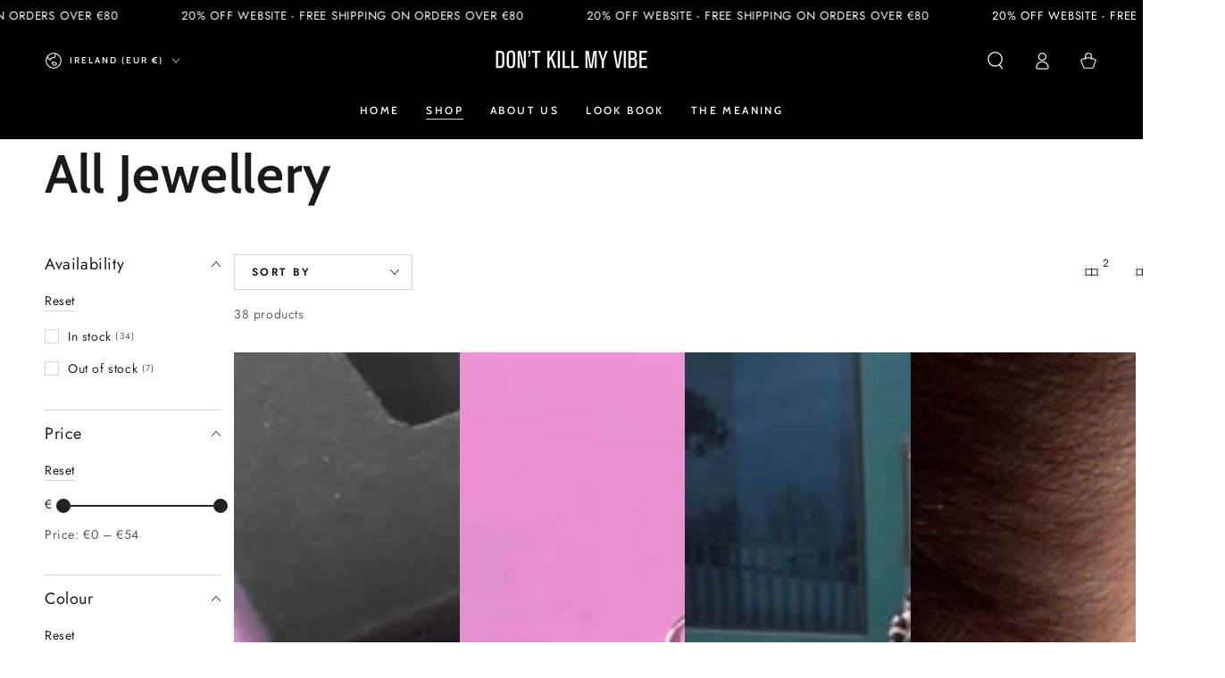

--- FILE ---
content_type: text/html; charset=utf-8
request_url: https://www.dontkillmyvibe.ie/collections/all
body_size: 54428
content:
<!doctype html>
<html class="no-js" lang="en">
  <head>
    <meta charset="utf-8">
    <meta http-equiv="X-UA-Compatible" content="IE=edge">
    <meta name="viewport" content="width=device-width,initial-scale=1">
    <meta name="theme-color" content="">
    <link rel="canonical" href="https://www.dontkillmyvibe.ie/collections/all">
    <link rel="preconnect" href="https://cdn.shopify.com" crossorigin><link rel="preconnect" href="https://fonts.shopifycdn.com" crossorigin><title>
      DKMV Jewellery &ndash; Don&#39;t Kill My Vibe</title>

<meta property="og:site_name" content="Don&#39;t Kill My Vibe">
<meta property="og:url" content="https://www.dontkillmyvibe.ie/collections/all">
<meta property="og:title" content="DKMV Jewellery">
<meta property="og:type" content="product.group">
<meta property="og:description" content="Grá for cúpla focail with our unisex range of Irish Language &amp; modern Claddagh necklaces, earrings &amp; rings. Designed in Dublin. Shop Now
"><meta property="og:image" content="http://www.dontkillmyvibe.ie/cdn/shop/files/22_5fed2ee6-7df9-4bca-9203-171a8de9cfdc.jpg?v=1748358871">
  <meta property="og:image:secure_url" content="https://www.dontkillmyvibe.ie/cdn/shop/files/22_5fed2ee6-7df9-4bca-9203-171a8de9cfdc.jpg?v=1748358871">
  <meta property="og:image:width" content="1280">
  <meta property="og:image:height" content="1920"><meta name="twitter:card" content="summary_large_image">
<meta name="twitter:title" content="DKMV Jewellery">
<meta name="twitter:description" content="Grá for cúpla focail with our unisex range of Irish Language &amp; modern Claddagh necklaces, earrings &amp; rings. Designed in Dublin. Shop Now
">


    <script async crossorigin fetchpriority="high" src="/cdn/shopifycloud/importmap-polyfill/es-modules-shim.2.4.0.js"></script>
<script type="importmap">
      {
        "imports": {
          "mdl-scrollsnap": "//www.dontkillmyvibe.ie/cdn/shop/t/16/assets/scrollsnap.js?v=170600829773392310311750240439"
        }
      }
    </script>

    <script src="//www.dontkillmyvibe.ie/cdn/shop/t/16/assets/vendor-v4.js" defer="defer"></script>
    <script src="//www.dontkillmyvibe.ie/cdn/shop/t/16/assets/pubsub.js?v=64530984355039965911750240440" defer="defer"></script>
    <script src="//www.dontkillmyvibe.ie/cdn/shop/t/16/assets/global.js?v=181905490057203266951750240439" defer="defer"></script>
    <script src="//www.dontkillmyvibe.ie/cdn/shop/t/16/assets/modules-basis.js?v=7117348240208911571750240440" defer="defer"></script>

    <script>window.performance && window.performance.mark && window.performance.mark('shopify.content_for_header.start');</script><meta name="google-site-verification" content="-ph2RqSZBt8BYt3rOYO-XwjxA79OV1zUxIrbTKdbW8A">
<meta name="facebook-domain-verification" content="f4c5wezsvrtjeg428mr3uerih8ttq5">
<meta name="facebook-domain-verification" content="3d6et69a4c8vmjeobyu213fms0ewpu">
<meta id="shopify-digital-wallet" name="shopify-digital-wallet" content="/11750646/digital_wallets/dialog">
<meta name="shopify-checkout-api-token" content="2865eb7c0df1b329af82582dd3a89a55">
<meta id="in-context-paypal-metadata" data-shop-id="11750646" data-venmo-supported="false" data-environment="production" data-locale="en_US" data-paypal-v4="true" data-currency="EUR">
<link rel="alternate" type="application/atom+xml" title="Feed" href="/collections/all.atom" />
<link rel="next" href="/collections/all?page=2">
<link rel="alternate" hreflang="x-default" href="https://www.dontkillmyvibe.ie/collections/all">
<link rel="alternate" hreflang="en" href="https://www.dontkillmyvibe.ie/collections/all">
<link rel="alternate" hreflang="en-GB" href="https://www.dontkillmyvibe.co.uk/collections/all">
<link rel="alternate" hreflang="en-AT" href="https://www.dontkillmyvibe.eu/collections/all">
<link rel="alternate" hreflang="en-AU" href="https://www.dontkillmyvibe.eu/collections/all">
<link rel="alternate" hreflang="en-BE" href="https://www.dontkillmyvibe.eu/collections/all">
<link rel="alternate" hreflang="en-BG" href="https://www.dontkillmyvibe.eu/collections/all">
<link rel="alternate" hreflang="en-CA" href="https://www.dontkillmyvibe.eu/collections/all">
<link rel="alternate" hreflang="en-CH" href="https://www.dontkillmyvibe.eu/collections/all">
<link rel="alternate" hreflang="en-CY" href="https://www.dontkillmyvibe.eu/collections/all">
<link rel="alternate" hreflang="en-CZ" href="https://www.dontkillmyvibe.eu/collections/all">
<link rel="alternate" hreflang="en-DE" href="https://www.dontkillmyvibe.eu/collections/all">
<link rel="alternate" hreflang="en-DK" href="https://www.dontkillmyvibe.eu/collections/all">
<link rel="alternate" hreflang="en-EE" href="https://www.dontkillmyvibe.eu/collections/all">
<link rel="alternate" hreflang="en-EG" href="https://www.dontkillmyvibe.eu/collections/all">
<link rel="alternate" hreflang="en-ES" href="https://www.dontkillmyvibe.eu/collections/all">
<link rel="alternate" hreflang="en-FI" href="https://www.dontkillmyvibe.eu/collections/all">
<link rel="alternate" hreflang="en-FO" href="https://www.dontkillmyvibe.eu/collections/all">
<link rel="alternate" hreflang="en-FR" href="https://www.dontkillmyvibe.eu/collections/all">
<link rel="alternate" hreflang="en-GG" href="https://www.dontkillmyvibe.eu/collections/all">
<link rel="alternate" hreflang="en-GI" href="https://www.dontkillmyvibe.eu/collections/all">
<link rel="alternate" hreflang="en-GR" href="https://www.dontkillmyvibe.eu/collections/all">
<link rel="alternate" hreflang="en-HK" href="https://www.dontkillmyvibe.eu/collections/all">
<link rel="alternate" hreflang="en-HR" href="https://www.dontkillmyvibe.eu/collections/all">
<link rel="alternate" hreflang="en-HU" href="https://www.dontkillmyvibe.eu/collections/all">
<link rel="alternate" hreflang="en-ID" href="https://www.dontkillmyvibe.eu/collections/all">
<link rel="alternate" hreflang="en-IL" href="https://www.dontkillmyvibe.eu/collections/all">
<link rel="alternate" hreflang="en-IM" href="https://www.dontkillmyvibe.eu/collections/all">
<link rel="alternate" hreflang="en-IS" href="https://www.dontkillmyvibe.eu/collections/all">
<link rel="alternate" hreflang="en-IT" href="https://www.dontkillmyvibe.eu/collections/all">
<link rel="alternate" hreflang="en-JE" href="https://www.dontkillmyvibe.eu/collections/all">
<link rel="alternate" hreflang="en-JP" href="https://www.dontkillmyvibe.eu/collections/all">
<link rel="alternate" hreflang="en-KR" href="https://www.dontkillmyvibe.eu/collections/all">
<link rel="alternate" hreflang="en-LI" href="https://www.dontkillmyvibe.eu/collections/all">
<link rel="alternate" hreflang="en-LT" href="https://www.dontkillmyvibe.eu/collections/all">
<link rel="alternate" hreflang="en-LU" href="https://www.dontkillmyvibe.eu/collections/all">
<link rel="alternate" hreflang="en-LV" href="https://www.dontkillmyvibe.eu/collections/all">
<link rel="alternate" hreflang="en-MC" href="https://www.dontkillmyvibe.eu/collections/all">
<link rel="alternate" hreflang="en-MD" href="https://www.dontkillmyvibe.eu/collections/all">
<link rel="alternate" hreflang="en-ME" href="https://www.dontkillmyvibe.eu/collections/all">
<link rel="alternate" hreflang="en-MK" href="https://www.dontkillmyvibe.eu/collections/all">
<link rel="alternate" hreflang="en-MT" href="https://www.dontkillmyvibe.eu/collections/all">
<link rel="alternate" hreflang="en-MX" href="https://www.dontkillmyvibe.eu/collections/all">
<link rel="alternate" hreflang="en-MY" href="https://www.dontkillmyvibe.eu/collections/all">
<link rel="alternate" hreflang="en-NL" href="https://www.dontkillmyvibe.eu/collections/all">
<link rel="alternate" hreflang="en-NO" href="https://www.dontkillmyvibe.eu/collections/all">
<link rel="alternate" hreflang="en-NZ" href="https://www.dontkillmyvibe.eu/collections/all">
<link rel="alternate" hreflang="en-PL" href="https://www.dontkillmyvibe.eu/collections/all">
<link rel="alternate" hreflang="en-PT" href="https://www.dontkillmyvibe.eu/collections/all">
<link rel="alternate" hreflang="en-RO" href="https://www.dontkillmyvibe.eu/collections/all">
<link rel="alternate" hreflang="en-RS" href="https://www.dontkillmyvibe.eu/collections/all">
<link rel="alternate" hreflang="en-SC" href="https://www.dontkillmyvibe.eu/collections/all">
<link rel="alternate" hreflang="en-SE" href="https://www.dontkillmyvibe.eu/collections/all">
<link rel="alternate" hreflang="en-SG" href="https://www.dontkillmyvibe.eu/collections/all">
<link rel="alternate" hreflang="en-SI" href="https://www.dontkillmyvibe.eu/collections/all">
<link rel="alternate" hreflang="en-SK" href="https://www.dontkillmyvibe.eu/collections/all">
<link rel="alternate" hreflang="en-SM" href="https://www.dontkillmyvibe.eu/collections/all">
<link rel="alternate" hreflang="en-TH" href="https://www.dontkillmyvibe.eu/collections/all">
<link rel="alternate" hreflang="en-TR" href="https://www.dontkillmyvibe.eu/collections/all">
<link rel="alternate" hreflang="en-TW" href="https://www.dontkillmyvibe.eu/collections/all">
<link rel="alternate" hreflang="en-UA" href="https://www.dontkillmyvibe.eu/collections/all">
<link rel="alternate" hreflang="en-US" href="https://www.dontkillmyvibe.eu/collections/all">
<link rel="alternate" hreflang="en-ZA" href="https://www.dontkillmyvibe.eu/collections/all">
<link rel="alternate" type="application/json+oembed" href="https://www.dontkillmyvibe.ie/collections/all.oembed">
<script async="async" src="/checkouts/internal/preloads.js?locale=en-IE"></script>
<link rel="preconnect" href="https://shop.app" crossorigin="anonymous">
<script async="async" src="https://shop.app/checkouts/internal/preloads.js?locale=en-IE&shop_id=11750646" crossorigin="anonymous"></script>
<script id="apple-pay-shop-capabilities" type="application/json">{"shopId":11750646,"countryCode":"IE","currencyCode":"EUR","merchantCapabilities":["supports3DS"],"merchantId":"gid:\/\/shopify\/Shop\/11750646","merchantName":"Don't Kill My Vibe","requiredBillingContactFields":["postalAddress","email"],"requiredShippingContactFields":["postalAddress","email"],"shippingType":"shipping","supportedNetworks":["visa","maestro","masterCard","amex"],"total":{"type":"pending","label":"Don't Kill My Vibe","amount":"1.00"},"shopifyPaymentsEnabled":true,"supportsSubscriptions":true}</script>
<script id="shopify-features" type="application/json">{"accessToken":"2865eb7c0df1b329af82582dd3a89a55","betas":["rich-media-storefront-analytics"],"domain":"www.dontkillmyvibe.ie","predictiveSearch":true,"shopId":11750646,"locale":"en"}</script>
<script>var Shopify = Shopify || {};
Shopify.shop = "dnt-kill-my-vibe.myshopify.com";
Shopify.locale = "en";
Shopify.currency = {"active":"EUR","rate":"1.0"};
Shopify.country = "IE";
Shopify.theme = {"name":"OM Be Yours JUN 25 v1","id":182717415769,"schema_name":"Be Yours","schema_version":"8.3.3","theme_store_id":1399,"role":"main"};
Shopify.theme.handle = "null";
Shopify.theme.style = {"id":null,"handle":null};
Shopify.cdnHost = "www.dontkillmyvibe.ie/cdn";
Shopify.routes = Shopify.routes || {};
Shopify.routes.root = "/";</script>
<script type="module">!function(o){(o.Shopify=o.Shopify||{}).modules=!0}(window);</script>
<script>!function(o){function n(){var o=[];function n(){o.push(Array.prototype.slice.apply(arguments))}return n.q=o,n}var t=o.Shopify=o.Shopify||{};t.loadFeatures=n(),t.autoloadFeatures=n()}(window);</script>
<script>
  window.ShopifyPay = window.ShopifyPay || {};
  window.ShopifyPay.apiHost = "shop.app\/pay";
  window.ShopifyPay.redirectState = null;
</script>
<script id="shop-js-analytics" type="application/json">{"pageType":"collection"}</script>
<script defer="defer" async type="module" src="//www.dontkillmyvibe.ie/cdn/shopifycloud/shop-js/modules/v2/client.init-shop-cart-sync_BT-GjEfc.en.esm.js"></script>
<script defer="defer" async type="module" src="//www.dontkillmyvibe.ie/cdn/shopifycloud/shop-js/modules/v2/chunk.common_D58fp_Oc.esm.js"></script>
<script defer="defer" async type="module" src="//www.dontkillmyvibe.ie/cdn/shopifycloud/shop-js/modules/v2/chunk.modal_xMitdFEc.esm.js"></script>
<script type="module">
  await import("//www.dontkillmyvibe.ie/cdn/shopifycloud/shop-js/modules/v2/client.init-shop-cart-sync_BT-GjEfc.en.esm.js");
await import("//www.dontkillmyvibe.ie/cdn/shopifycloud/shop-js/modules/v2/chunk.common_D58fp_Oc.esm.js");
await import("//www.dontkillmyvibe.ie/cdn/shopifycloud/shop-js/modules/v2/chunk.modal_xMitdFEc.esm.js");

  window.Shopify.SignInWithShop?.initShopCartSync?.({"fedCMEnabled":true,"windoidEnabled":true});

</script>
<script>
  window.Shopify = window.Shopify || {};
  if (!window.Shopify.featureAssets) window.Shopify.featureAssets = {};
  window.Shopify.featureAssets['shop-js'] = {"shop-cart-sync":["modules/v2/client.shop-cart-sync_DZOKe7Ll.en.esm.js","modules/v2/chunk.common_D58fp_Oc.esm.js","modules/v2/chunk.modal_xMitdFEc.esm.js"],"init-fed-cm":["modules/v2/client.init-fed-cm_B6oLuCjv.en.esm.js","modules/v2/chunk.common_D58fp_Oc.esm.js","modules/v2/chunk.modal_xMitdFEc.esm.js"],"shop-cash-offers":["modules/v2/client.shop-cash-offers_D2sdYoxE.en.esm.js","modules/v2/chunk.common_D58fp_Oc.esm.js","modules/v2/chunk.modal_xMitdFEc.esm.js"],"shop-login-button":["modules/v2/client.shop-login-button_QeVjl5Y3.en.esm.js","modules/v2/chunk.common_D58fp_Oc.esm.js","modules/v2/chunk.modal_xMitdFEc.esm.js"],"pay-button":["modules/v2/client.pay-button_DXTOsIq6.en.esm.js","modules/v2/chunk.common_D58fp_Oc.esm.js","modules/v2/chunk.modal_xMitdFEc.esm.js"],"shop-button":["modules/v2/client.shop-button_DQZHx9pm.en.esm.js","modules/v2/chunk.common_D58fp_Oc.esm.js","modules/v2/chunk.modal_xMitdFEc.esm.js"],"avatar":["modules/v2/client.avatar_BTnouDA3.en.esm.js"],"init-windoid":["modules/v2/client.init-windoid_CR1B-cfM.en.esm.js","modules/v2/chunk.common_D58fp_Oc.esm.js","modules/v2/chunk.modal_xMitdFEc.esm.js"],"init-shop-for-new-customer-accounts":["modules/v2/client.init-shop-for-new-customer-accounts_C_vY_xzh.en.esm.js","modules/v2/client.shop-login-button_QeVjl5Y3.en.esm.js","modules/v2/chunk.common_D58fp_Oc.esm.js","modules/v2/chunk.modal_xMitdFEc.esm.js"],"init-shop-email-lookup-coordinator":["modules/v2/client.init-shop-email-lookup-coordinator_BI7n9ZSv.en.esm.js","modules/v2/chunk.common_D58fp_Oc.esm.js","modules/v2/chunk.modal_xMitdFEc.esm.js"],"init-shop-cart-sync":["modules/v2/client.init-shop-cart-sync_BT-GjEfc.en.esm.js","modules/v2/chunk.common_D58fp_Oc.esm.js","modules/v2/chunk.modal_xMitdFEc.esm.js"],"shop-toast-manager":["modules/v2/client.shop-toast-manager_DiYdP3xc.en.esm.js","modules/v2/chunk.common_D58fp_Oc.esm.js","modules/v2/chunk.modal_xMitdFEc.esm.js"],"init-customer-accounts":["modules/v2/client.init-customer-accounts_D9ZNqS-Q.en.esm.js","modules/v2/client.shop-login-button_QeVjl5Y3.en.esm.js","modules/v2/chunk.common_D58fp_Oc.esm.js","modules/v2/chunk.modal_xMitdFEc.esm.js"],"init-customer-accounts-sign-up":["modules/v2/client.init-customer-accounts-sign-up_iGw4briv.en.esm.js","modules/v2/client.shop-login-button_QeVjl5Y3.en.esm.js","modules/v2/chunk.common_D58fp_Oc.esm.js","modules/v2/chunk.modal_xMitdFEc.esm.js"],"shop-follow-button":["modules/v2/client.shop-follow-button_CqMgW2wH.en.esm.js","modules/v2/chunk.common_D58fp_Oc.esm.js","modules/v2/chunk.modal_xMitdFEc.esm.js"],"checkout-modal":["modules/v2/client.checkout-modal_xHeaAweL.en.esm.js","modules/v2/chunk.common_D58fp_Oc.esm.js","modules/v2/chunk.modal_xMitdFEc.esm.js"],"shop-login":["modules/v2/client.shop-login_D91U-Q7h.en.esm.js","modules/v2/chunk.common_D58fp_Oc.esm.js","modules/v2/chunk.modal_xMitdFEc.esm.js"],"lead-capture":["modules/v2/client.lead-capture_BJmE1dJe.en.esm.js","modules/v2/chunk.common_D58fp_Oc.esm.js","modules/v2/chunk.modal_xMitdFEc.esm.js"],"payment-terms":["modules/v2/client.payment-terms_Ci9AEqFq.en.esm.js","modules/v2/chunk.common_D58fp_Oc.esm.js","modules/v2/chunk.modal_xMitdFEc.esm.js"]};
</script>
<script>(function() {
  var isLoaded = false;
  function asyncLoad() {
    if (isLoaded) return;
    isLoaded = true;
    var urls = ["https:\/\/shopifycdn.aaawebstore.com\/announcement\/topbar-script_v4.js?shop=dnt-kill-my-vibe.myshopify.com","https:\/\/instafeed.nfcube.com\/cdn\/efc30f623c62429c362e64eb9faa274b.js?shop=dnt-kill-my-vibe.myshopify.com"];
    for (var i = 0; i < urls.length; i++) {
      var s = document.createElement('script');
      s.type = 'text/javascript';
      s.async = true;
      s.src = urls[i];
      var x = document.getElementsByTagName('script')[0];
      x.parentNode.insertBefore(s, x);
    }
  };
  if(window.attachEvent) {
    window.attachEvent('onload', asyncLoad);
  } else {
    window.addEventListener('load', asyncLoad, false);
  }
})();</script>
<script id="__st">var __st={"a":11750646,"offset":0,"reqid":"a4fbba7a-df9f-4a7d-8387-5a0f6c61a862-1769374330","pageurl":"www.dontkillmyvibe.ie\/collections\/all","u":"0955843e6607","p":"collection","rtyp":"collection","rid":659371917657};</script>
<script>window.ShopifyPaypalV4VisibilityTracking = true;</script>
<script id="captcha-bootstrap">!function(){'use strict';const t='contact',e='account',n='new_comment',o=[[t,t],['blogs',n],['comments',n],[t,'customer']],c=[[e,'customer_login'],[e,'guest_login'],[e,'recover_customer_password'],[e,'create_customer']],r=t=>t.map((([t,e])=>`form[action*='/${t}']:not([data-nocaptcha='true']) input[name='form_type'][value='${e}']`)).join(','),a=t=>()=>t?[...document.querySelectorAll(t)].map((t=>t.form)):[];function s(){const t=[...o],e=r(t);return a(e)}const i='password',u='form_key',d=['recaptcha-v3-token','g-recaptcha-response','h-captcha-response',i],f=()=>{try{return window.sessionStorage}catch{return}},m='__shopify_v',_=t=>t.elements[u];function p(t,e,n=!1){try{const o=window.sessionStorage,c=JSON.parse(o.getItem(e)),{data:r}=function(t){const{data:e,action:n}=t;return t[m]||n?{data:e,action:n}:{data:t,action:n}}(c);for(const[e,n]of Object.entries(r))t.elements[e]&&(t.elements[e].value=n);n&&o.removeItem(e)}catch(o){console.error('form repopulation failed',{error:o})}}const l='form_type',E='cptcha';function T(t){t.dataset[E]=!0}const w=window,h=w.document,L='Shopify',v='ce_forms',y='captcha';let A=!1;((t,e)=>{const n=(g='f06e6c50-85a8-45c8-87d0-21a2b65856fe',I='https://cdn.shopify.com/shopifycloud/storefront-forms-hcaptcha/ce_storefront_forms_captcha_hcaptcha.v1.5.2.iife.js',D={infoText:'Protected by hCaptcha',privacyText:'Privacy',termsText:'Terms'},(t,e,n)=>{const o=w[L][v],c=o.bindForm;if(c)return c(t,g,e,D).then(n);var r;o.q.push([[t,g,e,D],n]),r=I,A||(h.body.append(Object.assign(h.createElement('script'),{id:'captcha-provider',async:!0,src:r})),A=!0)});var g,I,D;w[L]=w[L]||{},w[L][v]=w[L][v]||{},w[L][v].q=[],w[L][y]=w[L][y]||{},w[L][y].protect=function(t,e){n(t,void 0,e),T(t)},Object.freeze(w[L][y]),function(t,e,n,w,h,L){const[v,y,A,g]=function(t,e,n){const i=e?o:[],u=t?c:[],d=[...i,...u],f=r(d),m=r(i),_=r(d.filter((([t,e])=>n.includes(e))));return[a(f),a(m),a(_),s()]}(w,h,L),I=t=>{const e=t.target;return e instanceof HTMLFormElement?e:e&&e.form},D=t=>v().includes(t);t.addEventListener('submit',(t=>{const e=I(t);if(!e)return;const n=D(e)&&!e.dataset.hcaptchaBound&&!e.dataset.recaptchaBound,o=_(e),c=g().includes(e)&&(!o||!o.value);(n||c)&&t.preventDefault(),c&&!n&&(function(t){try{if(!f())return;!function(t){const e=f();if(!e)return;const n=_(t);if(!n)return;const o=n.value;o&&e.removeItem(o)}(t);const e=Array.from(Array(32),(()=>Math.random().toString(36)[2])).join('');!function(t,e){_(t)||t.append(Object.assign(document.createElement('input'),{type:'hidden',name:u})),t.elements[u].value=e}(t,e),function(t,e){const n=f();if(!n)return;const o=[...t.querySelectorAll(`input[type='${i}']`)].map((({name:t})=>t)),c=[...d,...o],r={};for(const[a,s]of new FormData(t).entries())c.includes(a)||(r[a]=s);n.setItem(e,JSON.stringify({[m]:1,action:t.action,data:r}))}(t,e)}catch(e){console.error('failed to persist form',e)}}(e),e.submit())}));const S=(t,e)=>{t&&!t.dataset[E]&&(n(t,e.some((e=>e===t))),T(t))};for(const o of['focusin','change'])t.addEventListener(o,(t=>{const e=I(t);D(e)&&S(e,y())}));const B=e.get('form_key'),M=e.get(l),P=B&&M;t.addEventListener('DOMContentLoaded',(()=>{const t=y();if(P)for(const e of t)e.elements[l].value===M&&p(e,B);[...new Set([...A(),...v().filter((t=>'true'===t.dataset.shopifyCaptcha))])].forEach((e=>S(e,t)))}))}(h,new URLSearchParams(w.location.search),n,t,e,['guest_login'])})(!0,!0)}();</script>
<script integrity="sha256-4kQ18oKyAcykRKYeNunJcIwy7WH5gtpwJnB7kiuLZ1E=" data-source-attribution="shopify.loadfeatures" defer="defer" src="//www.dontkillmyvibe.ie/cdn/shopifycloud/storefront/assets/storefront/load_feature-a0a9edcb.js" crossorigin="anonymous"></script>
<script crossorigin="anonymous" defer="defer" src="//www.dontkillmyvibe.ie/cdn/shopifycloud/storefront/assets/shopify_pay/storefront-65b4c6d7.js?v=20250812"></script>
<script data-source-attribution="shopify.dynamic_checkout.dynamic.init">var Shopify=Shopify||{};Shopify.PaymentButton=Shopify.PaymentButton||{isStorefrontPortableWallets:!0,init:function(){window.Shopify.PaymentButton.init=function(){};var t=document.createElement("script");t.src="https://www.dontkillmyvibe.ie/cdn/shopifycloud/portable-wallets/latest/portable-wallets.en.js",t.type="module",document.head.appendChild(t)}};
</script>
<script data-source-attribution="shopify.dynamic_checkout.buyer_consent">
  function portableWalletsHideBuyerConsent(e){var t=document.getElementById("shopify-buyer-consent"),n=document.getElementById("shopify-subscription-policy-button");t&&n&&(t.classList.add("hidden"),t.setAttribute("aria-hidden","true"),n.removeEventListener("click",e))}function portableWalletsShowBuyerConsent(e){var t=document.getElementById("shopify-buyer-consent"),n=document.getElementById("shopify-subscription-policy-button");t&&n&&(t.classList.remove("hidden"),t.removeAttribute("aria-hidden"),n.addEventListener("click",e))}window.Shopify?.PaymentButton&&(window.Shopify.PaymentButton.hideBuyerConsent=portableWalletsHideBuyerConsent,window.Shopify.PaymentButton.showBuyerConsent=portableWalletsShowBuyerConsent);
</script>
<script data-source-attribution="shopify.dynamic_checkout.cart.bootstrap">document.addEventListener("DOMContentLoaded",(function(){function t(){return document.querySelector("shopify-accelerated-checkout-cart, shopify-accelerated-checkout")}if(t())Shopify.PaymentButton.init();else{new MutationObserver((function(e,n){t()&&(Shopify.PaymentButton.init(),n.disconnect())})).observe(document.body,{childList:!0,subtree:!0})}}));
</script>
<script id='scb4127' type='text/javascript' async='' src='https://www.dontkillmyvibe.ie/cdn/shopifycloud/privacy-banner/storefront-banner.js'></script><link id="shopify-accelerated-checkout-styles" rel="stylesheet" media="screen" href="https://www.dontkillmyvibe.ie/cdn/shopifycloud/portable-wallets/latest/accelerated-checkout-backwards-compat.css" crossorigin="anonymous">
<style id="shopify-accelerated-checkout-cart">
        #shopify-buyer-consent {
  margin-top: 1em;
  display: inline-block;
  width: 100%;
}

#shopify-buyer-consent.hidden {
  display: none;
}

#shopify-subscription-policy-button {
  background: none;
  border: none;
  padding: 0;
  text-decoration: underline;
  font-size: inherit;
  cursor: pointer;
}

#shopify-subscription-policy-button::before {
  box-shadow: none;
}

      </style>
<script id="sections-script" data-sections="header" defer="defer" src="//www.dontkillmyvibe.ie/cdn/shop/t/16/compiled_assets/scripts.js?v=2708"></script>
<script>window.performance && window.performance.mark && window.performance.mark('shopify.content_for_header.end');</script><style data-shopify>@font-face {
  font-family: Jost;
  font-weight: 400;
  font-style: normal;
  font-display: swap;
  src: url("//www.dontkillmyvibe.ie/cdn/fonts/jost/jost_n4.d47a1b6347ce4a4c9f437608011273009d91f2b7.woff2") format("woff2"),
       url("//www.dontkillmyvibe.ie/cdn/fonts/jost/jost_n4.791c46290e672b3f85c3d1c651ef2efa3819eadd.woff") format("woff");
}

  @font-face {
  font-family: Jost;
  font-weight: 600;
  font-style: normal;
  font-display: swap;
  src: url("//www.dontkillmyvibe.ie/cdn/fonts/jost/jost_n6.ec1178db7a7515114a2d84e3dd680832b7af8b99.woff2") format("woff2"),
       url("//www.dontkillmyvibe.ie/cdn/fonts/jost/jost_n6.b1178bb6bdd3979fef38e103a3816f6980aeaff9.woff") format("woff");
}

  @font-face {
  font-family: Jost;
  font-weight: 400;
  font-style: italic;
  font-display: swap;
  src: url("//www.dontkillmyvibe.ie/cdn/fonts/jost/jost_i4.b690098389649750ada222b9763d55796c5283a5.woff2") format("woff2"),
       url("//www.dontkillmyvibe.ie/cdn/fonts/jost/jost_i4.fd766415a47e50b9e391ae7ec04e2ae25e7e28b0.woff") format("woff");
}

  @font-face {
  font-family: Jost;
  font-weight: 600;
  font-style: italic;
  font-display: swap;
  src: url("//www.dontkillmyvibe.ie/cdn/fonts/jost/jost_i6.9af7e5f39e3a108c08f24047a4276332d9d7b85e.woff2") format("woff2"),
       url("//www.dontkillmyvibe.ie/cdn/fonts/jost/jost_i6.2bf310262638f998ed206777ce0b9a3b98b6fe92.woff") format("woff");
}

  @font-face {
  font-family: Cabin;
  font-weight: 600;
  font-style: normal;
  font-display: swap;
  src: url("//www.dontkillmyvibe.ie/cdn/fonts/cabin/cabin_n6.c6b1e64927bbec1c65aab7077888fb033480c4f7.woff2") format("woff2"),
       url("//www.dontkillmyvibe.ie/cdn/fonts/cabin/cabin_n6.6c2e65d54c893ad9f1390da3b810b8e6cf976a4f.woff") format("woff");
}

  @font-face {
  font-family: Cabin;
  font-weight: 600;
  font-style: normal;
  font-display: swap;
  src: url("//www.dontkillmyvibe.ie/cdn/fonts/cabin/cabin_n6.c6b1e64927bbec1c65aab7077888fb033480c4f7.woff2") format("woff2"),
       url("//www.dontkillmyvibe.ie/cdn/fonts/cabin/cabin_n6.6c2e65d54c893ad9f1390da3b810b8e6cf976a4f.woff") format("woff");
}


  :root {
    --font-body-family: Jost, sans-serif;
    --font-body-style: normal;
    --font-body-weight: 400;

    --font-heading-family: Cabin, sans-serif;
    --font-heading-style: normal;
    --font-heading-weight: 600;

    --font-body-scale: 1.0;
    --font-heading-scale: 1.0;

    --font-navigation-family: var(--font-heading-family);
    --font-navigation-size: 12px;
    --font-navigation-weight: var(--font-heading-weight);
    --font-button-family: var(--font-body-family);
    --font-button-size: 12px;
    --font-button-baseline: 0.2rem;
    --font-price-family: var(--font-heading-family);
    --font-price-scale: var(--font-heading-scale);

    --color-base-text: 33, 35, 38;
    --color-base-background: 255, 255, 255;
    --color-base-solid-button-labels: 33, 35, 38;
    --color-base-outline-button-labels: 26, 27, 24;
    --color-base-accent: 250, 234, 161;
    --color-base-heading: 26, 27, 24;
    --color-base-border: 210, 213, 217;
    --color-placeholder: 243, 243, 243;
    --color-overlay: 33, 35, 38;
    --color-keyboard-focus: 135, 173, 245;
    --color-shadow: 168, 232, 226;
    --shadow-opacity: 1;

    --color-background-dark: 235, 235, 235;
    --color-price: #1a1b18;
    --color-sale-price: #d72c0d;
    --color-sale-badge-background: #d72c0d;
    --color-reviews: #ffb503;
    --color-critical: #d72c0d;
    --color-success: #008060;
    --color-highlight: 255, 181, 3;

    --payment-terms-background-color: #ffffff;
    --page-width: 160rem;
    --page-width-margin: 0rem;

    --card-color-scheme: var(--color-placeholder);
    --card-text-alignment: left;
    --card-flex-alignment: flex-left;
    --card-image-padding: 0px;
    --card-border-width: 0px;
    --card-radius: 0px;
    --card-shadow-horizontal-offset: 0px;
    --card-shadow-vertical-offset: 0px;
    
    --button-radius: 0px;
    --button-border-width: 1px;
    --button-shadow-horizontal-offset: 0px;
    --button-shadow-vertical-offset: 0px;

    --spacing-sections-desktop: 0px;
    --spacing-sections-mobile: 0px;

    --gradient-free-ship-progress: linear-gradient(325deg,#F9423A 0,#F1E04D 100%);
    --gradient-free-ship-complete: linear-gradient(325deg, #049cff 0, #35ee7a 100%);

    --plabel-price-tag-color: #000000;
    --plabel-price-tag-background: #d1d5db;
    --plabel-price-tag-height: 2.5rem;

    --swatch-outline-color: #f4f6f8;
  }

  *,
  *::before,
  *::after {
    box-sizing: inherit;
  }

  html {
    box-sizing: border-box;
    font-size: calc(var(--font-body-scale) * 62.5%);
    height: 100%;
  }

  body {
    min-height: 100%;
    margin: 0;
    font-size: 1.5rem;
    letter-spacing: 0.06rem;
    line-height: calc(1 + 0.8 / var(--font-body-scale));
    font-family: var(--font-body-family);
    font-style: var(--font-body-style);
    font-weight: var(--font-body-weight);
  }

  @media screen and (min-width: 750px) {
    body {
      font-size: 1.6rem;
    }
  }</style><link href="//www.dontkillmyvibe.ie/cdn/shop/t/16/assets/base.css?v=94687778873411575841750240440" rel="stylesheet" type="text/css" media="all" /><link rel="stylesheet" href="//www.dontkillmyvibe.ie/cdn/shop/t/16/assets/apps.css?v=58555770612562691921750240439" media="print" fetchpriority="low" onload="this.media='all'"><link rel="preload" as="font" href="//www.dontkillmyvibe.ie/cdn/fonts/jost/jost_n4.d47a1b6347ce4a4c9f437608011273009d91f2b7.woff2" type="font/woff2" crossorigin><link rel="preload" as="font" href="//www.dontkillmyvibe.ie/cdn/fonts/cabin/cabin_n6.c6b1e64927bbec1c65aab7077888fb033480c4f7.woff2" type="font/woff2" crossorigin><link rel="stylesheet" href="//www.dontkillmyvibe.ie/cdn/shop/t/16/assets/component-predictive-search.css?v=94320327991181004901750240439" media="print" onload="this.media='all'"><link rel="stylesheet" href="//www.dontkillmyvibe.ie/cdn/shop/t/16/assets/component-quick-view.css?v=161742497119562552051750240440" media="print" onload="this.media='all'"><link rel="stylesheet" href="//www.dontkillmyvibe.ie/cdn/shop/t/16/assets/component-color-swatches.css?v=147375175252346861151750240439" media="print" onload="this.media='all'"><script>
  document.documentElement.classList.replace('no-js', 'js');

  window.theme = window.theme || {};

  theme.routes = {
    root_url: '/',
    cart_url: '/cart',
    cart_add_url: '/cart/add',
    cart_change_url: '/cart/change',
    cart_update_url: '/cart/update',
    search_url: '/search',
    predictive_search_url: '/search/suggest'
  };

  theme.cartStrings = {
    error: `There was an error while updating your cart. Please try again.`,
    quantityError: `You can only add [quantity] of this item to your cart.`
  };

  theme.variantStrings = {
    addToCart: `Add to cart`,
    soldOut: `Sold out`,
    unavailable: `Unavailable`,
    preOrder: `Pre-order`
  };

  theme.accessibilityStrings = {
    imageAvailable: `Image [index] is now available in gallery view`,
    shareSuccess: `Link copied to clipboard!`,
    fillInAllLineItemPropertyRequiredFields: `Please fill in all required fields`
  }

  theme.dateStrings = {
    d: `D`,
    day: `Day`,
    days: `Days`,
    hour: `Hour`,
    hours: `Hours`,
    minute: `Min`,
    minutes: `Mins`,
    second: `Sec`,
    seconds: `Secs`
  };theme.shopSettings = {
    moneyFormat: "€{{amount}}",
    isoCode: "EUR",
    cartDrawer: true,
    currencyCode: false,
    giftwrapRate: 'product'
  };

  theme.settings = {
    themeName: 'Be Yours',
    themeVersion: '8.3.3',
    agencyId: ''
  };

  /*! (c) Andrea Giammarchi @webreflection ISC */
  !function(){"use strict";var e=function(e,t){var n=function(e){for(var t=0,n=e.length;t<n;t++)r(e[t])},r=function(e){var t=e.target,n=e.attributeName,r=e.oldValue;t.attributeChangedCallback(n,r,t.getAttribute(n))};return function(o,a){var l=o.constructor.observedAttributes;return l&&e(a).then((function(){new t(n).observe(o,{attributes:!0,attributeOldValue:!0,attributeFilter:l});for(var e=0,a=l.length;e<a;e++)o.hasAttribute(l[e])&&r({target:o,attributeName:l[e],oldValue:null})})),o}};function t(e,t){(null==t||t>e.length)&&(t=e.length);for(var n=0,r=new Array(t);n<t;n++)r[n]=e[n];return r}function n(e,n){var r="undefined"!=typeof Symbol&&e[Symbol.iterator]||e["@@iterator"];if(!r){if(Array.isArray(e)||(r=function(e,n){if(e){if("string"==typeof e)return t(e,n);var r=Object.prototype.toString.call(e).slice(8,-1);return"Object"===r&&e.constructor&&(r=e.constructor.name),"Map"===r||"Set"===r?Array.from(e):"Arguments"===r||/^(?:Ui|I)nt(?:8|16|32)(?:Clamped)?Array$/.test(r)?t(e,n):void 0}}(e))||n&&e&&"number"==typeof e.length){r&&(e=r);var o=0,a=function(){};return{s:a,n:function(){return o>=e.length?{done:!0}:{done:!1,value:e[o++]}},e:function(e){throw e},f:a}}throw new TypeError("Invalid attempt to iterate non-iterable instance.\nIn order to be iterable, non-array objects must have a [Symbol.iterator]() method.")}var l,i=!0,u=!1;return{s:function(){r=r.call(e)},n:function(){var e=r.next();return i=e.done,e},e:function(e){u=!0,l=e},f:function(){try{i||null==r.return||r.return()}finally{if(u)throw l}}}}
  /*! (c) Andrea Giammarchi - ISC */var r=!0,o=!1,a="querySelectorAll",l="querySelectorAll",i=self,u=i.document,c=i.Element,s=i.MutationObserver,f=i.Set,d=i.WeakMap,h=function(e){return l in e},v=[].filter,g=function(e){var t=new d,i=function(n,r){var o;if(r)for(var a,l=function(e){return e.matches||e.webkitMatchesSelector||e.msMatchesSelector}(n),i=0,u=p.length;i<u;i++)l.call(n,a=p[i])&&(t.has(n)||t.set(n,new f),(o=t.get(n)).has(a)||(o.add(a),e.handle(n,r,a)));else t.has(n)&&(o=t.get(n),t.delete(n),o.forEach((function(t){e.handle(n,r,t)})))},g=function(e){for(var t=!(arguments.length>1&&void 0!==arguments[1])||arguments[1],n=0,r=e.length;n<r;n++)i(e[n],t)},p=e.query,y=e.root||u,m=function(e){var t=arguments.length>1&&void 0!==arguments[1]?arguments[1]:document,l=arguments.length>2&&void 0!==arguments[2]?arguments[2]:MutationObserver,i=arguments.length>3&&void 0!==arguments[3]?arguments[3]:["*"],u=function t(o,l,i,u,c,s){var f,d=n(o);try{for(d.s();!(f=d.n()).done;){var h=f.value;(s||a in h)&&(c?i.has(h)||(i.add(h),u.delete(h),e(h,c)):u.has(h)||(u.add(h),i.delete(h),e(h,c)),s||t(h[a](l),l,i,u,c,r))}}catch(e){d.e(e)}finally{d.f()}},c=new l((function(e){if(i.length){var t,a=i.join(","),l=new Set,c=new Set,s=n(e);try{for(s.s();!(t=s.n()).done;){var f=t.value,d=f.addedNodes,h=f.removedNodes;u(h,a,l,c,o,o),u(d,a,l,c,r,o)}}catch(e){s.e(e)}finally{s.f()}}})),s=c.observe;return(c.observe=function(e){return s.call(c,e,{subtree:r,childList:r})})(t),c}(i,y,s,p),b=c.prototype.attachShadow;return b&&(c.prototype.attachShadow=function(e){var t=b.call(this,e);return m.observe(t),t}),p.length&&g(y[l](p)),{drop:function(e){for(var n=0,r=e.length;n<r;n++)t.delete(e[n])},flush:function(){for(var e=m.takeRecords(),t=0,n=e.length;t<n;t++)g(v.call(e[t].removedNodes,h),!1),g(v.call(e[t].addedNodes,h),!0)},observer:m,parse:g}},p=self,y=p.document,m=p.Map,b=p.MutationObserver,w=p.Object,E=p.Set,S=p.WeakMap,A=p.Element,M=p.HTMLElement,O=p.Node,N=p.Error,C=p.TypeError,T=p.Reflect,q=w.defineProperty,I=w.keys,D=w.getOwnPropertyNames,L=w.setPrototypeOf,P=!self.customElements,k=function(e){for(var t=I(e),n=[],r=t.length,o=0;o<r;o++)n[o]=e[t[o]],delete e[t[o]];return function(){for(var o=0;o<r;o++)e[t[o]]=n[o]}};if(P){var x=function(){var e=this.constructor;if(!$.has(e))throw new C("Illegal constructor");var t=$.get(e);if(W)return z(W,t);var n=H.call(y,t);return z(L(n,e.prototype),t)},H=y.createElement,$=new m,_=new m,j=new m,R=new m,V=[],U=g({query:V,handle:function(e,t,n){var r=j.get(n);if(t&&!r.isPrototypeOf(e)){var o=k(e);W=L(e,r);try{new r.constructor}finally{W=null,o()}}var a="".concat(t?"":"dis","connectedCallback");a in r&&e[a]()}}).parse,W=null,F=function(e){if(!_.has(e)){var t,n=new Promise((function(e){t=e}));_.set(e,{$:n,_:t})}return _.get(e).$},z=e(F,b);q(self,"customElements",{configurable:!0,value:{define:function(e,t){if(R.has(e))throw new N('the name "'.concat(e,'" has already been used with this registry'));$.set(t,e),j.set(e,t.prototype),R.set(e,t),V.push(e),F(e).then((function(){U(y.querySelectorAll(e))})),_.get(e)._(t)},get:function(e){return R.get(e)},whenDefined:F}}),q(x.prototype=M.prototype,"constructor",{value:x}),q(self,"HTMLElement",{configurable:!0,value:x}),q(y,"createElement",{configurable:!0,value:function(e,t){var n=t&&t.is,r=n?R.get(n):R.get(e);return r?new r:H.call(y,e)}}),"isConnected"in O.prototype||q(O.prototype,"isConnected",{configurable:!0,get:function(){return!(this.ownerDocument.compareDocumentPosition(this)&this.DOCUMENT_POSITION_DISCONNECTED)}})}else if(P=!self.customElements.get("extends-li"))try{var B=function e(){return self.Reflect.construct(HTMLLIElement,[],e)};B.prototype=HTMLLIElement.prototype;var G="extends-li";self.customElements.define("extends-li",B,{extends:"li"}),P=y.createElement("li",{is:G}).outerHTML.indexOf(G)<0;var J=self.customElements,K=J.get,Q=J.whenDefined;q(self.customElements,"whenDefined",{configurable:!0,value:function(e){var t=this;return Q.call(this,e).then((function(n){return n||K.call(t,e)}))}})}catch(e){}if(P){var X=function(e){var t=ae.get(e);ve(t.querySelectorAll(this),e.isConnected)},Y=self.customElements,Z=y.createElement,ee=Y.define,te=Y.get,ne=Y.upgrade,re=T||{construct:function(e){return e.call(this)}},oe=re.construct,ae=new S,le=new E,ie=new m,ue=new m,ce=new m,se=new m,fe=[],de=[],he=function(e){return se.get(e)||te.call(Y,e)},ve=g({query:de,handle:function(e,t,n){var r=ce.get(n);if(t&&!r.isPrototypeOf(e)){var o=k(e);be=L(e,r);try{new r.constructor}finally{be=null,o()}}var a="".concat(t?"":"dis","connectedCallback");a in r&&e[a]()}}).parse,ge=g({query:fe,handle:function(e,t){ae.has(e)&&(t?le.add(e):le.delete(e),de.length&&X.call(de,e))}}).parse,pe=A.prototype.attachShadow;pe&&(A.prototype.attachShadow=function(e){var t=pe.call(this,e);return ae.set(this,t),t});var ye=function(e){if(!ue.has(e)){var t,n=new Promise((function(e){t=e}));ue.set(e,{$:n,_:t})}return ue.get(e).$},me=e(ye,b),be=null;D(self).filter((function(e){return/^HTML.*Element$/.test(e)})).forEach((function(e){var t=self[e];function n(){var e=this.constructor;if(!ie.has(e))throw new C("Illegal constructor");var n=ie.get(e),r=n.is,o=n.tag;if(r){if(be)return me(be,r);var a=Z.call(y,o);return a.setAttribute("is",r),me(L(a,e.prototype),r)}return oe.call(this,t,[],e)}q(n.prototype=t.prototype,"constructor",{value:n}),q(self,e,{value:n})})),q(y,"createElement",{configurable:!0,value:function(e,t){var n=t&&t.is;if(n){var r=se.get(n);if(r&&ie.get(r).tag===e)return new r}var o=Z.call(y,e);return n&&o.setAttribute("is",n),o}}),q(Y,"get",{configurable:!0,value:he}),q(Y,"whenDefined",{configurable:!0,value:ye}),q(Y,"upgrade",{configurable:!0,value:function(e){var t=e.getAttribute("is");if(t){var n=se.get(t);if(n)return void me(L(e,n.prototype),t)}ne.call(Y,e)}}),q(Y,"define",{configurable:!0,value:function(e,t,n){if(he(e))throw new N("'".concat(e,"' has already been defined as a custom element"));var r,o=n&&n.extends;ie.set(t,o?{is:e,tag:o}:{is:"",tag:e}),o?(r="".concat(o,'[is="').concat(e,'"]'),ce.set(r,t.prototype),se.set(e,t),de.push(r)):(ee.apply(Y,arguments),fe.push(r=e)),ye(e).then((function(){o?(ve(y.querySelectorAll(r)),le.forEach(X,[r])):ge(y.querySelectorAll(r))})),ue.get(e)._(t)}})}}();
</script>
<!-- BEGIN app block: shopify://apps/judge-me-reviews/blocks/judgeme_core/61ccd3b1-a9f2-4160-9fe9-4fec8413e5d8 --><!-- Start of Judge.me Core -->






<link rel="dns-prefetch" href="https://cdnwidget.judge.me">
<link rel="dns-prefetch" href="https://cdn.judge.me">
<link rel="dns-prefetch" href="https://cdn1.judge.me">
<link rel="dns-prefetch" href="https://api.judge.me">

<script data-cfasync='false' class='jdgm-settings-script'>window.jdgmSettings={"pagination":5,"disable_web_reviews":false,"badge_no_review_text":"No reviews","badge_n_reviews_text":"{{ n }} review/reviews","hide_badge_preview_if_no_reviews":true,"badge_hide_text":false,"enforce_center_preview_badge":false,"widget_title":"Customer Reviews","widget_open_form_text":"Write a review","widget_close_form_text":"Cancel review","widget_refresh_page_text":"Refresh page","widget_summary_text":"Based on {{ number_of_reviews }} review/reviews","widget_no_review_text":"Be the first to write a review","widget_name_field_text":"Display name","widget_verified_name_field_text":"Verified Name (public)","widget_name_placeholder_text":"Display name","widget_required_field_error_text":"This field is required.","widget_email_field_text":"Email address","widget_verified_email_field_text":"Verified Email (private, can not be edited)","widget_email_placeholder_text":"Your email address","widget_email_field_error_text":"Please enter a valid email address.","widget_rating_field_text":"Rating","widget_review_title_field_text":"Review Title","widget_review_title_placeholder_text":"Give your review a title","widget_review_body_field_text":"Review content","widget_review_body_placeholder_text":"Start writing here...","widget_pictures_field_text":"Picture/Video (optional)","widget_submit_review_text":"Submit Review","widget_submit_verified_review_text":"Submit Verified Review","widget_submit_success_msg_with_auto_publish":"Thank you! Please refresh the page in a few moments to see your review. You can remove or edit your review by logging into \u003ca href='https://judge.me/login' target='_blank' rel='nofollow noopener'\u003eJudge.me\u003c/a\u003e","widget_submit_success_msg_no_auto_publish":"Thank you! Your review will be published as soon as it is approved by the shop admin. You can remove or edit your review by logging into \u003ca href='https://judge.me/login' target='_blank' rel='nofollow noopener'\u003eJudge.me\u003c/a\u003e","widget_show_default_reviews_out_of_total_text":"Showing {{ n_reviews_shown }} out of {{ n_reviews }} reviews.","widget_show_all_link_text":"Show all","widget_show_less_link_text":"Show less","widget_author_said_text":"{{ reviewer_name }} said:","widget_days_text":"{{ n }} days ago","widget_weeks_text":"{{ n }} week/weeks ago","widget_months_text":"{{ n }} month/months ago","widget_years_text":"{{ n }} year/years ago","widget_yesterday_text":"Yesterday","widget_today_text":"Today","widget_replied_text":"\u003e\u003e {{ shop_name }} replied:","widget_read_more_text":"Read more","widget_reviewer_name_as_initial":"","widget_rating_filter_color":"#fbcd0a","widget_rating_filter_see_all_text":"See all reviews","widget_sorting_most_recent_text":"Most Recent","widget_sorting_highest_rating_text":"Highest Rating","widget_sorting_lowest_rating_text":"Lowest Rating","widget_sorting_with_pictures_text":"Only Pictures","widget_sorting_most_helpful_text":"Most Helpful","widget_open_question_form_text":"Ask a question","widget_reviews_subtab_text":"Reviews","widget_questions_subtab_text":"Questions","widget_question_label_text":"Question","widget_answer_label_text":"Answer","widget_question_placeholder_text":"Write your question here","widget_submit_question_text":"Submit Question","widget_question_submit_success_text":"Thank you for your question! We will notify you once it gets answered.","verified_badge_text":"Verified","verified_badge_bg_color":"","verified_badge_text_color":"","verified_badge_placement":"left-of-reviewer-name","widget_review_max_height":"","widget_hide_border":false,"widget_social_share":false,"widget_thumb":false,"widget_review_location_show":false,"widget_location_format":"","all_reviews_include_out_of_store_products":true,"all_reviews_out_of_store_text":"(out of store)","all_reviews_pagination":100,"all_reviews_product_name_prefix_text":"about","enable_review_pictures":true,"enable_question_anwser":false,"widget_theme":"default","review_date_format":"mm/dd/yyyy","default_sort_method":"most-recent","widget_product_reviews_subtab_text":"Product Reviews","widget_shop_reviews_subtab_text":"Shop Reviews","widget_other_products_reviews_text":"Reviews for other products","widget_store_reviews_subtab_text":"Store reviews","widget_no_store_reviews_text":"This store hasn't received any reviews yet","widget_web_restriction_product_reviews_text":"This product hasn't received any reviews yet","widget_no_items_text":"No items found","widget_show_more_text":"Show more","widget_write_a_store_review_text":"Write a Store Review","widget_other_languages_heading":"Reviews in Other Languages","widget_translate_review_text":"Translate review to {{ language }}","widget_translating_review_text":"Translating...","widget_show_original_translation_text":"Show original ({{ language }})","widget_translate_review_failed_text":"Review couldn't be translated.","widget_translate_review_retry_text":"Retry","widget_translate_review_try_again_later_text":"Try again later","show_product_url_for_grouped_product":false,"widget_sorting_pictures_first_text":"Pictures First","show_pictures_on_all_rev_page_mobile":false,"show_pictures_on_all_rev_page_desktop":false,"floating_tab_hide_mobile_install_preference":false,"floating_tab_button_name":"★ Reviews","floating_tab_title":"Let customers speak for us","floating_tab_button_color":"","floating_tab_button_background_color":"","floating_tab_url":"","floating_tab_url_enabled":false,"floating_tab_tab_style":"text","all_reviews_text_badge_text":"Customers rate us {{ shop.metafields.judgeme.all_reviews_rating | round: 1 }}/5 based on {{ shop.metafields.judgeme.all_reviews_count }} reviews.","all_reviews_text_badge_text_branded_style":"{{ shop.metafields.judgeme.all_reviews_rating | round: 1 }} out of 5 stars based on {{ shop.metafields.judgeme.all_reviews_count }} reviews","is_all_reviews_text_badge_a_link":false,"show_stars_for_all_reviews_text_badge":false,"all_reviews_text_badge_url":"","all_reviews_text_style":"branded","all_reviews_text_color_style":"judgeme_brand_color","all_reviews_text_color":"#108474","all_reviews_text_show_jm_brand":false,"featured_carousel_show_header":true,"featured_carousel_title":"Let customers speak for us","testimonials_carousel_title":"Customers are saying","videos_carousel_title":"Real customer stories","cards_carousel_title":"Customers are saying","featured_carousel_count_text":"from {{ n }} reviews","featured_carousel_add_link_to_all_reviews_page":false,"featured_carousel_url":"","featured_carousel_show_images":true,"featured_carousel_autoslide_interval":5,"featured_carousel_arrows_on_the_sides":false,"featured_carousel_height":250,"featured_carousel_width":80,"featured_carousel_image_size":0,"featured_carousel_image_height":250,"featured_carousel_arrow_color":"#eeeeee","verified_count_badge_style":"branded","verified_count_badge_orientation":"horizontal","verified_count_badge_color_style":"judgeme_brand_color","verified_count_badge_color":"#108474","is_verified_count_badge_a_link":false,"verified_count_badge_url":"","verified_count_badge_show_jm_brand":true,"widget_rating_preset_default":5,"widget_first_sub_tab":"product-reviews","widget_show_histogram":true,"widget_histogram_use_custom_color":false,"widget_pagination_use_custom_color":false,"widget_star_use_custom_color":false,"widget_verified_badge_use_custom_color":false,"widget_write_review_use_custom_color":false,"picture_reminder_submit_button":"Upload Pictures","enable_review_videos":false,"mute_video_by_default":false,"widget_sorting_videos_first_text":"Videos First","widget_review_pending_text":"Pending","featured_carousel_items_for_large_screen":3,"social_share_options_order":"Facebook,Twitter","remove_microdata_snippet":true,"disable_json_ld":false,"enable_json_ld_products":false,"preview_badge_show_question_text":false,"preview_badge_no_question_text":"No questions","preview_badge_n_question_text":"{{ number_of_questions }} question/questions","qa_badge_show_icon":false,"qa_badge_position":"same-row","remove_judgeme_branding":true,"widget_add_search_bar":false,"widget_search_bar_placeholder":"Search","widget_sorting_verified_only_text":"Verified only","featured_carousel_theme":"default","featured_carousel_show_rating":true,"featured_carousel_show_title":true,"featured_carousel_show_body":true,"featured_carousel_show_date":false,"featured_carousel_show_reviewer":true,"featured_carousel_show_product":false,"featured_carousel_header_background_color":"#108474","featured_carousel_header_text_color":"#ffffff","featured_carousel_name_product_separator":"reviewed","featured_carousel_full_star_background":"#108474","featured_carousel_empty_star_background":"#dadada","featured_carousel_vertical_theme_background":"#f9fafb","featured_carousel_verified_badge_enable":true,"featured_carousel_verified_badge_color":"#108474","featured_carousel_border_style":"round","featured_carousel_review_line_length_limit":3,"featured_carousel_more_reviews_button_text":"Read more reviews","featured_carousel_view_product_button_text":"View product","all_reviews_page_load_reviews_on":"scroll","all_reviews_page_load_more_text":"Load More Reviews","disable_fb_tab_reviews":false,"enable_ajax_cdn_cache":false,"widget_advanced_speed_features":5,"widget_public_name_text":"displayed publicly like","default_reviewer_name":"John Smith","default_reviewer_name_has_non_latin":true,"widget_reviewer_anonymous":"Anonymous","medals_widget_title":"Judge.me Review Medals","medals_widget_background_color":"#f9fafb","medals_widget_position":"footer_all_pages","medals_widget_border_color":"#f9fafb","medals_widget_verified_text_position":"left","medals_widget_use_monochromatic_version":false,"medals_widget_elements_color":"#108474","show_reviewer_avatar":true,"widget_invalid_yt_video_url_error_text":"Not a YouTube video URL","widget_max_length_field_error_text":"Please enter no more than {0} characters.","widget_show_country_flag":false,"widget_show_collected_via_shop_app":true,"widget_verified_by_shop_badge_style":"light","widget_verified_by_shop_text":"Verified by Shop","widget_show_photo_gallery":false,"widget_load_with_code_splitting":true,"widget_ugc_install_preference":false,"widget_ugc_title":"Made by us, Shared by you","widget_ugc_subtitle":"Tag us to see your picture featured in our page","widget_ugc_arrows_color":"#ffffff","widget_ugc_primary_button_text":"Buy Now","widget_ugc_primary_button_background_color":"#108474","widget_ugc_primary_button_text_color":"#ffffff","widget_ugc_primary_button_border_width":"0","widget_ugc_primary_button_border_style":"none","widget_ugc_primary_button_border_color":"#108474","widget_ugc_primary_button_border_radius":"25","widget_ugc_secondary_button_text":"Load More","widget_ugc_secondary_button_background_color":"#ffffff","widget_ugc_secondary_button_text_color":"#108474","widget_ugc_secondary_button_border_width":"2","widget_ugc_secondary_button_border_style":"solid","widget_ugc_secondary_button_border_color":"#108474","widget_ugc_secondary_button_border_radius":"25","widget_ugc_reviews_button_text":"View Reviews","widget_ugc_reviews_button_background_color":"#ffffff","widget_ugc_reviews_button_text_color":"#108474","widget_ugc_reviews_button_border_width":"2","widget_ugc_reviews_button_border_style":"solid","widget_ugc_reviews_button_border_color":"#108474","widget_ugc_reviews_button_border_radius":"25","widget_ugc_reviews_button_link_to":"judgeme-reviews-page","widget_ugc_show_post_date":true,"widget_ugc_max_width":"800","widget_rating_metafield_value_type":true,"widget_primary_color":"#000000","widget_enable_secondary_color":false,"widget_secondary_color":"#edf5f5","widget_summary_average_rating_text":"{{ average_rating }} out of 5","widget_media_grid_title":"Customer photos \u0026 videos","widget_media_grid_see_more_text":"See more","widget_round_style":false,"widget_show_product_medals":true,"widget_verified_by_judgeme_text":"Verified by Judge.me","widget_show_store_medals":true,"widget_verified_by_judgeme_text_in_store_medals":"Verified by Judge.me","widget_media_field_exceed_quantity_message":"Sorry, we can only accept {{ max_media }} for one review.","widget_media_field_exceed_limit_message":"{{ file_name }} is too large, please select a {{ media_type }} less than {{ size_limit }}MB.","widget_review_submitted_text":"Review Submitted!","widget_question_submitted_text":"Question Submitted!","widget_close_form_text_question":"Cancel","widget_write_your_answer_here_text":"Write your answer here","widget_enabled_branded_link":true,"widget_show_collected_by_judgeme":false,"widget_reviewer_name_color":"","widget_write_review_text_color":"","widget_write_review_bg_color":"","widget_collected_by_judgeme_text":"collected by Judge.me","widget_pagination_type":"standard","widget_load_more_text":"Load More","widget_load_more_color":"#108474","widget_full_review_text":"Full Review","widget_read_more_reviews_text":"Read More Reviews","widget_read_questions_text":"Read Questions","widget_questions_and_answers_text":"Questions \u0026 Answers","widget_verified_by_text":"Verified by","widget_verified_text":"Verified","widget_number_of_reviews_text":"{{ number_of_reviews }} reviews","widget_back_button_text":"Back","widget_next_button_text":"Next","widget_custom_forms_filter_button":"Filters","custom_forms_style":"horizontal","widget_show_review_information":true,"how_reviews_are_collected":"How reviews are collected?","widget_show_review_keywords":false,"widget_gdpr_statement":"How we use your data: We'll only contact you about the review you left, and only if necessary. By submitting your review, you agree to Judge.me's \u003ca href='https://judge.me/terms' target='_blank' rel='nofollow noopener'\u003eterms\u003c/a\u003e, \u003ca href='https://judge.me/privacy' target='_blank' rel='nofollow noopener'\u003eprivacy\u003c/a\u003e and \u003ca href='https://judge.me/content-policy' target='_blank' rel='nofollow noopener'\u003econtent\u003c/a\u003e policies.","widget_multilingual_sorting_enabled":false,"widget_translate_review_content_enabled":false,"widget_translate_review_content_method":"manual","popup_widget_review_selection":"automatically_with_pictures","popup_widget_round_border_style":true,"popup_widget_show_title":true,"popup_widget_show_body":true,"popup_widget_show_reviewer":false,"popup_widget_show_product":true,"popup_widget_show_pictures":true,"popup_widget_use_review_picture":true,"popup_widget_show_on_home_page":true,"popup_widget_show_on_product_page":true,"popup_widget_show_on_collection_page":true,"popup_widget_show_on_cart_page":true,"popup_widget_position":"bottom_left","popup_widget_first_review_delay":5,"popup_widget_duration":5,"popup_widget_interval":5,"popup_widget_review_count":5,"popup_widget_hide_on_mobile":true,"review_snippet_widget_round_border_style":true,"review_snippet_widget_card_color":"#FFFFFF","review_snippet_widget_slider_arrows_background_color":"#FFFFFF","review_snippet_widget_slider_arrows_color":"#000000","review_snippet_widget_star_color":"#108474","show_product_variant":false,"all_reviews_product_variant_label_text":"Variant: ","widget_show_verified_branding":true,"widget_ai_summary_title":"Customers say","widget_ai_summary_disclaimer":"AI-powered review summary based on recent customer reviews","widget_show_ai_summary":false,"widget_show_ai_summary_bg":false,"widget_show_review_title_input":false,"redirect_reviewers_invited_via_email":"external_form","request_store_review_after_product_review":false,"request_review_other_products_in_order":false,"review_form_color_scheme":"default","review_form_corner_style":"square","review_form_star_color":{},"review_form_text_color":"#333333","review_form_background_color":"#ffffff","review_form_field_background_color":"#fafafa","review_form_button_color":{},"review_form_button_text_color":"#ffffff","review_form_modal_overlay_color":"#000000","review_content_screen_title_text":"How would you rate this product?","review_content_introduction_text":"We would love it if you would share a bit about your experience.","store_review_form_title_text":"How would you rate this store?","store_review_form_introduction_text":"We would love it if you would share a bit about your experience.","show_review_guidance_text":true,"one_star_review_guidance_text":"Poor","five_star_review_guidance_text":"Great","customer_information_screen_title_text":"About you","customer_information_introduction_text":"Please tell us more about you.","custom_questions_screen_title_text":"Your experience in more detail","custom_questions_introduction_text":"Here are a few questions to help us understand more about your experience.","review_submitted_screen_title_text":"Thanks for your review!","review_submitted_screen_thank_you_text":"We are processing it and it will appear on the store soon.","review_submitted_screen_email_verification_text":"Please confirm your email by clicking the link we just sent you. This helps us keep reviews authentic.","review_submitted_request_store_review_text":"Would you like to share your experience of shopping with us?","review_submitted_review_other_products_text":"Would you like to review these products?","store_review_screen_title_text":"Would you like to share your experience of shopping with us?","store_review_introduction_text":"We value your feedback and use it to improve. Please share any thoughts or suggestions you have.","reviewer_media_screen_title_picture_text":"Share a picture","reviewer_media_introduction_picture_text":"Upload a photo to support your review.","reviewer_media_screen_title_video_text":"Share a video","reviewer_media_introduction_video_text":"Upload a video to support your review.","reviewer_media_screen_title_picture_or_video_text":"Share a picture or video","reviewer_media_introduction_picture_or_video_text":"Upload a photo or video to support your review.","reviewer_media_youtube_url_text":"Paste your Youtube URL here","advanced_settings_next_step_button_text":"Next","advanced_settings_close_review_button_text":"Close","modal_write_review_flow":false,"write_review_flow_required_text":"Required","write_review_flow_privacy_message_text":"We respect your privacy.","write_review_flow_anonymous_text":"Post review as anonymous","write_review_flow_visibility_text":"This won't be visible to other customers.","write_review_flow_multiple_selection_help_text":"Select as many as you like","write_review_flow_single_selection_help_text":"Select one option","write_review_flow_required_field_error_text":"This field is required","write_review_flow_invalid_email_error_text":"Please enter a valid email address","write_review_flow_max_length_error_text":"Max. {{ max_length }} characters.","write_review_flow_media_upload_text":"\u003cb\u003eClick to upload\u003c/b\u003e or drag and drop","write_review_flow_gdpr_statement":"We'll only contact you about your review if necessary. By submitting your review, you agree to our \u003ca href='https://judge.me/terms' target='_blank' rel='nofollow noopener'\u003eterms and conditions\u003c/a\u003e and \u003ca href='https://judge.me/privacy' target='_blank' rel='nofollow noopener'\u003eprivacy policy\u003c/a\u003e.","rating_only_reviews_enabled":false,"show_negative_reviews_help_screen":false,"new_review_flow_help_screen_rating_threshold":3,"negative_review_resolution_screen_title_text":"Tell us more","negative_review_resolution_text":"Your experience matters to us. If there were issues with your purchase, we're here to help. Feel free to reach out to us, we'd love the opportunity to make things right.","negative_review_resolution_button_text":"Contact us","negative_review_resolution_proceed_with_review_text":"Leave a review","negative_review_resolution_subject":"Issue with purchase from {{ shop_name }}.{{ order_name }}","preview_badge_collection_page_install_status":false,"widget_review_custom_css":"","preview_badge_custom_css":"","preview_badge_stars_count":"5-stars","featured_carousel_custom_css":"","floating_tab_custom_css":"","all_reviews_widget_custom_css":"","medals_widget_custom_css":"","verified_badge_custom_css":"","all_reviews_text_custom_css":"","transparency_badges_collected_via_store_invite":true,"transparency_badges_from_another_provider":true,"transparency_badges_collected_from_store_visitor":true,"transparency_badges_collected_by_verified_review_provider":true,"transparency_badges_earned_reward":true,"transparency_badges_collected_via_store_invite_text":"Review collected via store invitation","transparency_badges_from_another_provider_text":"Review collected from another provider","transparency_badges_collected_from_store_visitor_text":"Review collected from a store visitor","transparency_badges_written_in_google_text":"Review written in Google","transparency_badges_written_in_etsy_text":"Review written in Etsy","transparency_badges_written_in_shop_app_text":"Review written in Shop App","transparency_badges_earned_reward_text":"Review earned a reward for future purchase","product_review_widget_per_page":10,"widget_store_review_label_text":"Review about the store","checkout_comment_extension_title_on_product_page":"Customer Comments","checkout_comment_extension_num_latest_comment_show":5,"checkout_comment_extension_format":"name_and_timestamp","checkout_comment_customer_name":"last_initial","checkout_comment_comment_notification":true,"preview_badge_collection_page_install_preference":false,"preview_badge_home_page_install_preference":false,"preview_badge_product_page_install_preference":false,"review_widget_install_preference":"","review_carousel_install_preference":false,"floating_reviews_tab_install_preference":"none","verified_reviews_count_badge_install_preference":false,"all_reviews_text_install_preference":false,"review_widget_best_location":false,"judgeme_medals_install_preference":false,"review_widget_revamp_enabled":false,"review_widget_qna_enabled":false,"review_widget_header_theme":"minimal","review_widget_widget_title_enabled":true,"review_widget_header_text_size":"medium","review_widget_header_text_weight":"regular","review_widget_average_rating_style":"compact","review_widget_bar_chart_enabled":true,"review_widget_bar_chart_type":"numbers","review_widget_bar_chart_style":"standard","review_widget_expanded_media_gallery_enabled":false,"review_widget_reviews_section_theme":"standard","review_widget_image_style":"thumbnails","review_widget_review_image_ratio":"square","review_widget_stars_size":"medium","review_widget_verified_badge":"standard_text","review_widget_review_title_text_size":"medium","review_widget_review_text_size":"medium","review_widget_review_text_length":"medium","review_widget_number_of_columns_desktop":3,"review_widget_carousel_transition_speed":5,"review_widget_custom_questions_answers_display":"always","review_widget_button_text_color":"#FFFFFF","review_widget_text_color":"#000000","review_widget_lighter_text_color":"#7B7B7B","review_widget_corner_styling":"soft","review_widget_review_word_singular":"review","review_widget_review_word_plural":"reviews","review_widget_voting_label":"Helpful?","review_widget_shop_reply_label":"Reply from {{ shop_name }}:","review_widget_filters_title":"Filters","qna_widget_question_word_singular":"Question","qna_widget_question_word_plural":"Questions","qna_widget_answer_reply_label":"Answer from {{ answerer_name }}:","qna_content_screen_title_text":"Ask a question about this product","qna_widget_question_required_field_error_text":"Please enter your question.","qna_widget_flow_gdpr_statement":"We'll only contact you about your question if necessary. By submitting your question, you agree to our \u003ca href='https://judge.me/terms' target='_blank' rel='nofollow noopener'\u003eterms and conditions\u003c/a\u003e and \u003ca href='https://judge.me/privacy' target='_blank' rel='nofollow noopener'\u003eprivacy policy\u003c/a\u003e.","qna_widget_question_submitted_text":"Thanks for your question!","qna_widget_close_form_text_question":"Close","qna_widget_question_submit_success_text":"We’ll notify you by email when your question is answered.","all_reviews_widget_v2025_enabled":false,"all_reviews_widget_v2025_header_theme":"default","all_reviews_widget_v2025_widget_title_enabled":true,"all_reviews_widget_v2025_header_text_size":"medium","all_reviews_widget_v2025_header_text_weight":"regular","all_reviews_widget_v2025_average_rating_style":"compact","all_reviews_widget_v2025_bar_chart_enabled":true,"all_reviews_widget_v2025_bar_chart_type":"numbers","all_reviews_widget_v2025_bar_chart_style":"standard","all_reviews_widget_v2025_expanded_media_gallery_enabled":false,"all_reviews_widget_v2025_show_store_medals":true,"all_reviews_widget_v2025_show_photo_gallery":true,"all_reviews_widget_v2025_show_review_keywords":false,"all_reviews_widget_v2025_show_ai_summary":false,"all_reviews_widget_v2025_show_ai_summary_bg":false,"all_reviews_widget_v2025_add_search_bar":false,"all_reviews_widget_v2025_default_sort_method":"most-recent","all_reviews_widget_v2025_reviews_per_page":10,"all_reviews_widget_v2025_reviews_section_theme":"default","all_reviews_widget_v2025_image_style":"thumbnails","all_reviews_widget_v2025_review_image_ratio":"square","all_reviews_widget_v2025_stars_size":"medium","all_reviews_widget_v2025_verified_badge":"bold_badge","all_reviews_widget_v2025_review_title_text_size":"medium","all_reviews_widget_v2025_review_text_size":"medium","all_reviews_widget_v2025_review_text_length":"medium","all_reviews_widget_v2025_number_of_columns_desktop":3,"all_reviews_widget_v2025_carousel_transition_speed":5,"all_reviews_widget_v2025_custom_questions_answers_display":"always","all_reviews_widget_v2025_show_product_variant":false,"all_reviews_widget_v2025_show_reviewer_avatar":true,"all_reviews_widget_v2025_reviewer_name_as_initial":"","all_reviews_widget_v2025_review_location_show":false,"all_reviews_widget_v2025_location_format":"","all_reviews_widget_v2025_show_country_flag":false,"all_reviews_widget_v2025_verified_by_shop_badge_style":"light","all_reviews_widget_v2025_social_share":false,"all_reviews_widget_v2025_social_share_options_order":"Facebook,Twitter,LinkedIn,Pinterest","all_reviews_widget_v2025_pagination_type":"standard","all_reviews_widget_v2025_button_text_color":"#FFFFFF","all_reviews_widget_v2025_text_color":"#000000","all_reviews_widget_v2025_lighter_text_color":"#7B7B7B","all_reviews_widget_v2025_corner_styling":"soft","all_reviews_widget_v2025_title":"Customer reviews","all_reviews_widget_v2025_ai_summary_title":"Customers say about this store","all_reviews_widget_v2025_no_review_text":"Be the first to write a review","platform":"shopify","branding_url":"https://app.judge.me/reviews","branding_text":"Powered by Judge.me","locale":"en","reply_name":"Don't Kill My Vibe","widget_version":"3.0","footer":true,"autopublish":true,"review_dates":true,"enable_custom_form":false,"shop_locale":"en","enable_multi_locales_translations":false,"show_review_title_input":false,"review_verification_email_status":"always","can_be_branded":true,"reply_name_text":"Don't Kill My Vibe"};</script> <style class='jdgm-settings-style'>.jdgm-xx{left:0}:root{--jdgm-primary-color: #000;--jdgm-secondary-color: rgba(0,0,0,0.1);--jdgm-star-color: #000;--jdgm-write-review-text-color: white;--jdgm-write-review-bg-color: #000000;--jdgm-paginate-color: #000;--jdgm-border-radius: 0;--jdgm-reviewer-name-color: #000000}.jdgm-histogram__bar-content{background-color:#000}.jdgm-rev[data-verified-buyer=true] .jdgm-rev__icon.jdgm-rev__icon:after,.jdgm-rev__buyer-badge.jdgm-rev__buyer-badge{color:white;background-color:#000}.jdgm-review-widget--small .jdgm-gallery.jdgm-gallery .jdgm-gallery__thumbnail-link:nth-child(8) .jdgm-gallery__thumbnail-wrapper.jdgm-gallery__thumbnail-wrapper:before{content:"See more"}@media only screen and (min-width: 768px){.jdgm-gallery.jdgm-gallery .jdgm-gallery__thumbnail-link:nth-child(8) .jdgm-gallery__thumbnail-wrapper.jdgm-gallery__thumbnail-wrapper:before{content:"See more"}}.jdgm-prev-badge[data-average-rating='0.00']{display:none !important}.jdgm-author-all-initials{display:none !important}.jdgm-author-last-initial{display:none !important}.jdgm-rev-widg__title{visibility:hidden}.jdgm-rev-widg__summary-text{visibility:hidden}.jdgm-prev-badge__text{visibility:hidden}.jdgm-rev__prod-link-prefix:before{content:'about'}.jdgm-rev__variant-label:before{content:'Variant: '}.jdgm-rev__out-of-store-text:before{content:'(out of store)'}@media only screen and (min-width: 768px){.jdgm-rev__pics .jdgm-rev_all-rev-page-picture-separator,.jdgm-rev__pics .jdgm-rev__product-picture{display:none}}@media only screen and (max-width: 768px){.jdgm-rev__pics .jdgm-rev_all-rev-page-picture-separator,.jdgm-rev__pics .jdgm-rev__product-picture{display:none}}.jdgm-preview-badge[data-template="product"]{display:none !important}.jdgm-preview-badge[data-template="collection"]{display:none !important}.jdgm-preview-badge[data-template="index"]{display:none !important}.jdgm-review-widget[data-from-snippet="true"]{display:none !important}.jdgm-verified-count-badget[data-from-snippet="true"]{display:none !important}.jdgm-carousel-wrapper[data-from-snippet="true"]{display:none !important}.jdgm-all-reviews-text[data-from-snippet="true"]{display:none !important}.jdgm-medals-section[data-from-snippet="true"]{display:none !important}.jdgm-ugc-media-wrapper[data-from-snippet="true"]{display:none !important}.jdgm-review-snippet-widget .jdgm-rev-snippet-widget__cards-container .jdgm-rev-snippet-card{border-radius:8px;background:#fff}.jdgm-review-snippet-widget .jdgm-rev-snippet-widget__cards-container .jdgm-rev-snippet-card__rev-rating .jdgm-star{color:#108474}.jdgm-review-snippet-widget .jdgm-rev-snippet-widget__prev-btn,.jdgm-review-snippet-widget .jdgm-rev-snippet-widget__next-btn{border-radius:50%;background:#fff}.jdgm-review-snippet-widget .jdgm-rev-snippet-widget__prev-btn>svg,.jdgm-review-snippet-widget .jdgm-rev-snippet-widget__next-btn>svg{fill:#000}.jdgm-full-rev-modal.rev-snippet-widget .jm-mfp-container .jm-mfp-content,.jdgm-full-rev-modal.rev-snippet-widget .jm-mfp-container .jdgm-full-rev__icon,.jdgm-full-rev-modal.rev-snippet-widget .jm-mfp-container .jdgm-full-rev__pic-img,.jdgm-full-rev-modal.rev-snippet-widget .jm-mfp-container .jdgm-full-rev__reply{border-radius:8px}.jdgm-full-rev-modal.rev-snippet-widget .jm-mfp-container .jdgm-full-rev[data-verified-buyer="true"] .jdgm-full-rev__icon::after{border-radius:8px}.jdgm-full-rev-modal.rev-snippet-widget .jm-mfp-container .jdgm-full-rev .jdgm-rev__buyer-badge{border-radius:calc( 8px / 2 )}.jdgm-full-rev-modal.rev-snippet-widget .jm-mfp-container .jdgm-full-rev .jdgm-full-rev__replier::before{content:'Don&#39;t Kill My Vibe'}.jdgm-full-rev-modal.rev-snippet-widget .jm-mfp-container .jdgm-full-rev .jdgm-full-rev__product-button{border-radius:calc( 8px * 6 )}
</style> <style class='jdgm-settings-style'></style>

  
  
  
  <style class='jdgm-miracle-styles'>
  @-webkit-keyframes jdgm-spin{0%{-webkit-transform:rotate(0deg);-ms-transform:rotate(0deg);transform:rotate(0deg)}100%{-webkit-transform:rotate(359deg);-ms-transform:rotate(359deg);transform:rotate(359deg)}}@keyframes jdgm-spin{0%{-webkit-transform:rotate(0deg);-ms-transform:rotate(0deg);transform:rotate(0deg)}100%{-webkit-transform:rotate(359deg);-ms-transform:rotate(359deg);transform:rotate(359deg)}}@font-face{font-family:'JudgemeStar';src:url("[data-uri]") format("woff");font-weight:normal;font-style:normal}.jdgm-star{font-family:'JudgemeStar';display:inline !important;text-decoration:none !important;padding:0 4px 0 0 !important;margin:0 !important;font-weight:bold;opacity:1;-webkit-font-smoothing:antialiased;-moz-osx-font-smoothing:grayscale}.jdgm-star:hover{opacity:1}.jdgm-star:last-of-type{padding:0 !important}.jdgm-star.jdgm--on:before{content:"\e000"}.jdgm-star.jdgm--off:before{content:"\e001"}.jdgm-star.jdgm--half:before{content:"\e002"}.jdgm-widget *{margin:0;line-height:1.4;-webkit-box-sizing:border-box;-moz-box-sizing:border-box;box-sizing:border-box;-webkit-overflow-scrolling:touch}.jdgm-hidden{display:none !important;visibility:hidden !important}.jdgm-temp-hidden{display:none}.jdgm-spinner{width:40px;height:40px;margin:auto;border-radius:50%;border-top:2px solid #eee;border-right:2px solid #eee;border-bottom:2px solid #eee;border-left:2px solid #ccc;-webkit-animation:jdgm-spin 0.8s infinite linear;animation:jdgm-spin 0.8s infinite linear}.jdgm-spinner:empty{display:block}.jdgm-prev-badge{display:block !important}

</style>


  
  
   


<script data-cfasync='false' class='jdgm-script'>
!function(e){window.jdgm=window.jdgm||{},jdgm.CDN_HOST="https://cdnwidget.judge.me/",jdgm.CDN_HOST_ALT="https://cdn2.judge.me/cdn/widget_frontend/",jdgm.API_HOST="https://api.judge.me/",jdgm.CDN_BASE_URL="https://cdn.shopify.com/extensions/019beb2a-7cf9-7238-9765-11a892117c03/judgeme-extensions-316/assets/",
jdgm.docReady=function(d){(e.attachEvent?"complete"===e.readyState:"loading"!==e.readyState)?
setTimeout(d,0):e.addEventListener("DOMContentLoaded",d)},jdgm.loadCSS=function(d,t,o,a){
!o&&jdgm.loadCSS.requestedUrls.indexOf(d)>=0||(jdgm.loadCSS.requestedUrls.push(d),
(a=e.createElement("link")).rel="stylesheet",a.class="jdgm-stylesheet",a.media="nope!",
a.href=d,a.onload=function(){this.media="all",t&&setTimeout(t)},e.body.appendChild(a))},
jdgm.loadCSS.requestedUrls=[],jdgm.loadJS=function(e,d){var t=new XMLHttpRequest;
t.onreadystatechange=function(){4===t.readyState&&(Function(t.response)(),d&&d(t.response))},
t.open("GET",e),t.onerror=function(){if(e.indexOf(jdgm.CDN_HOST)===0&&jdgm.CDN_HOST_ALT!==jdgm.CDN_HOST){var f=e.replace(jdgm.CDN_HOST,jdgm.CDN_HOST_ALT);jdgm.loadJS(f,d)}},t.send()},jdgm.docReady((function(){(window.jdgmLoadCSS||e.querySelectorAll(
".jdgm-widget, .jdgm-all-reviews-page").length>0)&&(jdgmSettings.widget_load_with_code_splitting?
parseFloat(jdgmSettings.widget_version)>=3?jdgm.loadCSS(jdgm.CDN_HOST+"widget_v3/base.css"):
jdgm.loadCSS(jdgm.CDN_HOST+"widget/base.css"):jdgm.loadCSS(jdgm.CDN_HOST+"shopify_v2.css"),
jdgm.loadJS(jdgm.CDN_HOST+"loa"+"der.js"))}))}(document);
</script>
<noscript><link rel="stylesheet" type="text/css" media="all" href="https://cdnwidget.judge.me/shopify_v2.css"></noscript>

<!-- BEGIN app snippet: theme_fix_tags --><script>
  (function() {
    var jdgmThemeFixes = null;
    if (!jdgmThemeFixes) return;
    var thisThemeFix = jdgmThemeFixes[Shopify.theme.id];
    if (!thisThemeFix) return;

    if (thisThemeFix.html) {
      document.addEventListener("DOMContentLoaded", function() {
        var htmlDiv = document.createElement('div');
        htmlDiv.classList.add('jdgm-theme-fix-html');
        htmlDiv.innerHTML = thisThemeFix.html;
        document.body.append(htmlDiv);
      });
    };

    if (thisThemeFix.css) {
      var styleTag = document.createElement('style');
      styleTag.classList.add('jdgm-theme-fix-style');
      styleTag.innerHTML = thisThemeFix.css;
      document.head.append(styleTag);
    };

    if (thisThemeFix.js) {
      var scriptTag = document.createElement('script');
      scriptTag.classList.add('jdgm-theme-fix-script');
      scriptTag.innerHTML = thisThemeFix.js;
      document.head.append(scriptTag);
    };
  })();
</script>
<!-- END app snippet -->
<!-- End of Judge.me Core -->



<!-- END app block --><script src="https://cdn.shopify.com/extensions/019beb2a-7cf9-7238-9765-11a892117c03/judgeme-extensions-316/assets/loader.js" type="text/javascript" defer="defer"></script>
<script src="https://cdn.shopify.com/extensions/4e276193-403c-423f-833c-fefed71819cf/forms-2298/assets/shopify-forms-loader.js" type="text/javascript" defer="defer"></script>
<link href="https://monorail-edge.shopifysvc.com" rel="dns-prefetch">
<script>(function(){if ("sendBeacon" in navigator && "performance" in window) {try {var session_token_from_headers = performance.getEntriesByType('navigation')[0].serverTiming.find(x => x.name == '_s').description;} catch {var session_token_from_headers = undefined;}var session_cookie_matches = document.cookie.match(/_shopify_s=([^;]*)/);var session_token_from_cookie = session_cookie_matches && session_cookie_matches.length === 2 ? session_cookie_matches[1] : "";var session_token = session_token_from_headers || session_token_from_cookie || "";function handle_abandonment_event(e) {var entries = performance.getEntries().filter(function(entry) {return /monorail-edge.shopifysvc.com/.test(entry.name);});if (!window.abandonment_tracked && entries.length === 0) {window.abandonment_tracked = true;var currentMs = Date.now();var navigation_start = performance.timing.navigationStart;var payload = {shop_id: 11750646,url: window.location.href,navigation_start,duration: currentMs - navigation_start,session_token,page_type: "collection"};window.navigator.sendBeacon("https://monorail-edge.shopifysvc.com/v1/produce", JSON.stringify({schema_id: "online_store_buyer_site_abandonment/1.1",payload: payload,metadata: {event_created_at_ms: currentMs,event_sent_at_ms: currentMs}}));}}window.addEventListener('pagehide', handle_abandonment_event);}}());</script>
<script id="web-pixels-manager-setup">(function e(e,d,r,n,o){if(void 0===o&&(o={}),!Boolean(null===(a=null===(i=window.Shopify)||void 0===i?void 0:i.analytics)||void 0===a?void 0:a.replayQueue)){var i,a;window.Shopify=window.Shopify||{};var t=window.Shopify;t.analytics=t.analytics||{};var s=t.analytics;s.replayQueue=[],s.publish=function(e,d,r){return s.replayQueue.push([e,d,r]),!0};try{self.performance.mark("wpm:start")}catch(e){}var l=function(){var e={modern:/Edge?\/(1{2}[4-9]|1[2-9]\d|[2-9]\d{2}|\d{4,})\.\d+(\.\d+|)|Firefox\/(1{2}[4-9]|1[2-9]\d|[2-9]\d{2}|\d{4,})\.\d+(\.\d+|)|Chrom(ium|e)\/(9{2}|\d{3,})\.\d+(\.\d+|)|(Maci|X1{2}).+ Version\/(15\.\d+|(1[6-9]|[2-9]\d|\d{3,})\.\d+)([,.]\d+|)( \(\w+\)|)( Mobile\/\w+|) Safari\/|Chrome.+OPR\/(9{2}|\d{3,})\.\d+\.\d+|(CPU[ +]OS|iPhone[ +]OS|CPU[ +]iPhone|CPU IPhone OS|CPU iPad OS)[ +]+(15[._]\d+|(1[6-9]|[2-9]\d|\d{3,})[._]\d+)([._]\d+|)|Android:?[ /-](13[3-9]|1[4-9]\d|[2-9]\d{2}|\d{4,})(\.\d+|)(\.\d+|)|Android.+Firefox\/(13[5-9]|1[4-9]\d|[2-9]\d{2}|\d{4,})\.\d+(\.\d+|)|Android.+Chrom(ium|e)\/(13[3-9]|1[4-9]\d|[2-9]\d{2}|\d{4,})\.\d+(\.\d+|)|SamsungBrowser\/([2-9]\d|\d{3,})\.\d+/,legacy:/Edge?\/(1[6-9]|[2-9]\d|\d{3,})\.\d+(\.\d+|)|Firefox\/(5[4-9]|[6-9]\d|\d{3,})\.\d+(\.\d+|)|Chrom(ium|e)\/(5[1-9]|[6-9]\d|\d{3,})\.\d+(\.\d+|)([\d.]+$|.*Safari\/(?![\d.]+ Edge\/[\d.]+$))|(Maci|X1{2}).+ Version\/(10\.\d+|(1[1-9]|[2-9]\d|\d{3,})\.\d+)([,.]\d+|)( \(\w+\)|)( Mobile\/\w+|) Safari\/|Chrome.+OPR\/(3[89]|[4-9]\d|\d{3,})\.\d+\.\d+|(CPU[ +]OS|iPhone[ +]OS|CPU[ +]iPhone|CPU IPhone OS|CPU iPad OS)[ +]+(10[._]\d+|(1[1-9]|[2-9]\d|\d{3,})[._]\d+)([._]\d+|)|Android:?[ /-](13[3-9]|1[4-9]\d|[2-9]\d{2}|\d{4,})(\.\d+|)(\.\d+|)|Mobile Safari.+OPR\/([89]\d|\d{3,})\.\d+\.\d+|Android.+Firefox\/(13[5-9]|1[4-9]\d|[2-9]\d{2}|\d{4,})\.\d+(\.\d+|)|Android.+Chrom(ium|e)\/(13[3-9]|1[4-9]\d|[2-9]\d{2}|\d{4,})\.\d+(\.\d+|)|Android.+(UC? ?Browser|UCWEB|U3)[ /]?(15\.([5-9]|\d{2,})|(1[6-9]|[2-9]\d|\d{3,})\.\d+)\.\d+|SamsungBrowser\/(5\.\d+|([6-9]|\d{2,})\.\d+)|Android.+MQ{2}Browser\/(14(\.(9|\d{2,})|)|(1[5-9]|[2-9]\d|\d{3,})(\.\d+|))(\.\d+|)|K[Aa][Ii]OS\/(3\.\d+|([4-9]|\d{2,})\.\d+)(\.\d+|)/},d=e.modern,r=e.legacy,n=navigator.userAgent;return n.match(d)?"modern":n.match(r)?"legacy":"unknown"}(),u="modern"===l?"modern":"legacy",c=(null!=n?n:{modern:"",legacy:""})[u],f=function(e){return[e.baseUrl,"/wpm","/b",e.hashVersion,"modern"===e.buildTarget?"m":"l",".js"].join("")}({baseUrl:d,hashVersion:r,buildTarget:u}),m=function(e){var d=e.version,r=e.bundleTarget,n=e.surface,o=e.pageUrl,i=e.monorailEndpoint;return{emit:function(e){var a=e.status,t=e.errorMsg,s=(new Date).getTime(),l=JSON.stringify({metadata:{event_sent_at_ms:s},events:[{schema_id:"web_pixels_manager_load/3.1",payload:{version:d,bundle_target:r,page_url:o,status:a,surface:n,error_msg:t},metadata:{event_created_at_ms:s}}]});if(!i)return console&&console.warn&&console.warn("[Web Pixels Manager] No Monorail endpoint provided, skipping logging."),!1;try{return self.navigator.sendBeacon.bind(self.navigator)(i,l)}catch(e){}var u=new XMLHttpRequest;try{return u.open("POST",i,!0),u.setRequestHeader("Content-Type","text/plain"),u.send(l),!0}catch(e){return console&&console.warn&&console.warn("[Web Pixels Manager] Got an unhandled error while logging to Monorail."),!1}}}}({version:r,bundleTarget:l,surface:e.surface,pageUrl:self.location.href,monorailEndpoint:e.monorailEndpoint});try{o.browserTarget=l,function(e){var d=e.src,r=e.async,n=void 0===r||r,o=e.onload,i=e.onerror,a=e.sri,t=e.scriptDataAttributes,s=void 0===t?{}:t,l=document.createElement("script"),u=document.querySelector("head"),c=document.querySelector("body");if(l.async=n,l.src=d,a&&(l.integrity=a,l.crossOrigin="anonymous"),s)for(var f in s)if(Object.prototype.hasOwnProperty.call(s,f))try{l.dataset[f]=s[f]}catch(e){}if(o&&l.addEventListener("load",o),i&&l.addEventListener("error",i),u)u.appendChild(l);else{if(!c)throw new Error("Did not find a head or body element to append the script");c.appendChild(l)}}({src:f,async:!0,onload:function(){if(!function(){var e,d;return Boolean(null===(d=null===(e=window.Shopify)||void 0===e?void 0:e.analytics)||void 0===d?void 0:d.initialized)}()){var d=window.webPixelsManager.init(e)||void 0;if(d){var r=window.Shopify.analytics;r.replayQueue.forEach((function(e){var r=e[0],n=e[1],o=e[2];d.publishCustomEvent(r,n,o)})),r.replayQueue=[],r.publish=d.publishCustomEvent,r.visitor=d.visitor,r.initialized=!0}}},onerror:function(){return m.emit({status:"failed",errorMsg:"".concat(f," has failed to load")})},sri:function(e){var d=/^sha384-[A-Za-z0-9+/=]+$/;return"string"==typeof e&&d.test(e)}(c)?c:"",scriptDataAttributes:o}),m.emit({status:"loading"})}catch(e){m.emit({status:"failed",errorMsg:(null==e?void 0:e.message)||"Unknown error"})}}})({shopId: 11750646,storefrontBaseUrl: "https://www.dontkillmyvibe.ie",extensionsBaseUrl: "https://extensions.shopifycdn.com/cdn/shopifycloud/web-pixels-manager",monorailEndpoint: "https://monorail-edge.shopifysvc.com/unstable/produce_batch",surface: "storefront-renderer",enabledBetaFlags: ["2dca8a86"],webPixelsConfigList: [{"id":"2192441689","configuration":"{\"pixelCode\":\"D0VGBFRC77U9P401FAJ0\"}","eventPayloadVersion":"v1","runtimeContext":"STRICT","scriptVersion":"22e92c2ad45662f435e4801458fb78cc","type":"APP","apiClientId":4383523,"privacyPurposes":["ANALYTICS","MARKETING","SALE_OF_DATA"],"dataSharingAdjustments":{"protectedCustomerApprovalScopes":["read_customer_address","read_customer_email","read_customer_name","read_customer_personal_data","read_customer_phone"]}},{"id":"2162327897","configuration":"{\"webPixelName\":\"Judge.me\"}","eventPayloadVersion":"v1","runtimeContext":"STRICT","scriptVersion":"34ad157958823915625854214640f0bf","type":"APP","apiClientId":683015,"privacyPurposes":["ANALYTICS"],"dataSharingAdjustments":{"protectedCustomerApprovalScopes":["read_customer_email","read_customer_name","read_customer_personal_data","read_customer_phone"]}},{"id":"1137869145","configuration":"{\"config\":\"{\\\"google_tag_ids\\\":[\\\"G-EH1HS8M3NE\\\",\\\"GT-KVNWJXQ\\\"],\\\"target_country\\\":\\\"IE\\\",\\\"gtag_events\\\":[{\\\"type\\\":\\\"search\\\",\\\"action_label\\\":\\\"G-EH1HS8M3NE\\\"},{\\\"type\\\":\\\"begin_checkout\\\",\\\"action_label\\\":\\\"G-EH1HS8M3NE\\\"},{\\\"type\\\":\\\"view_item\\\",\\\"action_label\\\":[\\\"G-EH1HS8M3NE\\\",\\\"MC-RYGX1PPMQP\\\"]},{\\\"type\\\":\\\"purchase\\\",\\\"action_label\\\":[\\\"G-EH1HS8M3NE\\\",\\\"MC-RYGX1PPMQP\\\"]},{\\\"type\\\":\\\"page_view\\\",\\\"action_label\\\":[\\\"G-EH1HS8M3NE\\\",\\\"MC-RYGX1PPMQP\\\"]},{\\\"type\\\":\\\"add_payment_info\\\",\\\"action_label\\\":\\\"G-EH1HS8M3NE\\\"},{\\\"type\\\":\\\"add_to_cart\\\",\\\"action_label\\\":\\\"G-EH1HS8M3NE\\\"}],\\\"enable_monitoring_mode\\\":false}\"}","eventPayloadVersion":"v1","runtimeContext":"OPEN","scriptVersion":"b2a88bafab3e21179ed38636efcd8a93","type":"APP","apiClientId":1780363,"privacyPurposes":[],"dataSharingAdjustments":{"protectedCustomerApprovalScopes":["read_customer_address","read_customer_email","read_customer_name","read_customer_personal_data","read_customer_phone"]}},{"id":"288227673","configuration":"{\"pixel_id\":\"214607867059860\",\"pixel_type\":\"facebook_pixel\",\"metaapp_system_user_token\":\"-\"}","eventPayloadVersion":"v1","runtimeContext":"OPEN","scriptVersion":"ca16bc87fe92b6042fbaa3acc2fbdaa6","type":"APP","apiClientId":2329312,"privacyPurposes":["ANALYTICS","MARKETING","SALE_OF_DATA"],"dataSharingAdjustments":{"protectedCustomerApprovalScopes":["read_customer_address","read_customer_email","read_customer_name","read_customer_personal_data","read_customer_phone"]}},{"id":"shopify-app-pixel","configuration":"{}","eventPayloadVersion":"v1","runtimeContext":"STRICT","scriptVersion":"0450","apiClientId":"shopify-pixel","type":"APP","privacyPurposes":["ANALYTICS","MARKETING"]},{"id":"shopify-custom-pixel","eventPayloadVersion":"v1","runtimeContext":"LAX","scriptVersion":"0450","apiClientId":"shopify-pixel","type":"CUSTOM","privacyPurposes":["ANALYTICS","MARKETING"]}],isMerchantRequest: false,initData: {"shop":{"name":"Don't Kill My Vibe","paymentSettings":{"currencyCode":"EUR"},"myshopifyDomain":"dnt-kill-my-vibe.myshopify.com","countryCode":"IE","storefrontUrl":"https:\/\/www.dontkillmyvibe.ie"},"customer":null,"cart":null,"checkout":null,"productVariants":[],"purchasingCompany":null},},"https://www.dontkillmyvibe.ie/cdn","fcfee988w5aeb613cpc8e4bc33m6693e112",{"modern":"","legacy":""},{"shopId":"11750646","storefrontBaseUrl":"https:\/\/www.dontkillmyvibe.ie","extensionBaseUrl":"https:\/\/extensions.shopifycdn.com\/cdn\/shopifycloud\/web-pixels-manager","surface":"storefront-renderer","enabledBetaFlags":"[\"2dca8a86\"]","isMerchantRequest":"false","hashVersion":"fcfee988w5aeb613cpc8e4bc33m6693e112","publish":"custom","events":"[[\"page_viewed\",{}],[\"collection_viewed\",{\"collection\":{\"id\":\"659371917657\",\"title\":\"All Jewellery\",\"productVariants\":[{\"price\":{\"amount\":50.0,\"currencyCode\":\"EUR\"},\"product\":{\"title\":\"Heart Strong Beag Claddagh Necklace\",\"vendor\":\"DON'T KILL MY VIBE\",\"id\":\"15885029867865\",\"untranslatedTitle\":\"Heart Strong Beag Claddagh Necklace\",\"url\":\"\/products\/heart-strong-claddagh-paperclip-chain-necklace-copy\",\"type\":\"Claddagh Necklaces\"},\"id\":\"56435223626073\",\"image\":{\"src\":\"\/\/www.dontkillmyvibe.ie\/cdn\/shop\/files\/CLADDAGHBEAGNECKLACEGOLD3_97ff85ea-9a1b-4109-b6c2-b62ee3a2c217.jpg?v=1761059025\"},\"sku\":null,\"title\":\"Gold\",\"untranslatedTitle\":\"Gold\"},{\"price\":{\"amount\":38.0,\"currencyCode\":\"EUR\"},\"product\":{\"title\":\"Heart Strong Beag Claddagh Stud Earrings\",\"vendor\":\"DON'T KILL MY VIBE\",\"id\":\"15885059326297\",\"untranslatedTitle\":\"Heart Strong Beag Claddagh Stud Earrings\",\"url\":\"\/products\/heart-strong-beag-claddagh-stud-earrings\",\"type\":\"Claddagh Stud Earrings\"},\"id\":\"56435296207193\",\"image\":{\"src\":\"\/\/www.dontkillmyvibe.ie\/cdn\/shop\/files\/CLADDAGHSTUDEARRINGSILVER2.jpg?v=1761059603\"},\"sku\":null,\"title\":\"Gold\",\"untranslatedTitle\":\"Gold\"},{\"price\":{\"amount\":25.0,\"currencyCode\":\"EUR\"},\"product\":{\"title\":\"Cotton Claddagh Tote Bag\",\"vendor\":\"DON'T KILL MY VIBE\",\"id\":\"15869253681497\",\"untranslatedTitle\":\"Cotton Claddagh Tote Bag\",\"url\":\"\/products\/cotton-claddagh-tote-bag\",\"type\":\"Tote bag\"},\"id\":\"56368835625305\",\"image\":{\"src\":\"\/\/www.dontkillmyvibe.ie\/cdn\/shop\/files\/DKMV_Claddagh_Tote_Bag_2.jpg?v=1760536545\"},\"sku\":null,\"title\":\"Default Title\",\"untranslatedTitle\":\"Default Title\"},{\"price\":{\"amount\":52.0,\"currencyCode\":\"EUR\"},\"product\":{\"title\":\"Grá Croí Earrings\",\"vendor\":\"DON'T KILL MY VIBE\",\"id\":\"15415296393561\",\"untranslatedTitle\":\"Grá Croí Earrings\",\"url\":\"\/products\/gra-croi-heart-earrings\",\"type\":\"Earrings\"},\"id\":\"54600213168473\",\"image\":{\"src\":\"\/\/www.dontkillmyvibe.ie\/cdn\/shop\/files\/34.jpg?v=1747395542\"},\"sku\":\"\",\"title\":\"Gold\",\"untranslatedTitle\":\"Gold\"},{\"price\":{\"amount\":54.0,\"currencyCode\":\"EUR\"},\"product\":{\"title\":\"MNÁ POWER Necklace - Figaro \u0026 Paperclip Chain\",\"vendor\":\"DON'T KILL MY VIBE\",\"id\":\"8323712647513\",\"untranslatedTitle\":\"MNÁ POWER Necklace - Figaro \u0026 Paperclip Chain\",\"url\":\"\/products\/mna-power-necklace-figaro-paperclip-chain\",\"type\":\"Figaro \u0026 Paperclip Chain Necklaces\"},\"id\":\"46747935867225\",\"image\":{\"src\":\"\/\/www.dontkillmyvibe.ie\/cdn\/shop\/files\/mna-power-necklace.jpg?v=1741282798\"},\"sku\":\"\",\"title\":\"Gold\",\"untranslatedTitle\":\"Gold\"},{\"price\":{\"amount\":42.0,\"currencyCode\":\"EUR\"},\"product\":{\"title\":\"Grá Beag Hoop Earrings\",\"vendor\":\"DON'T KILL MY VIBE\",\"id\":\"6731894620273\",\"untranslatedTitle\":\"Grá Beag Hoop Earrings\",\"url\":\"\/products\/gra-beag-hoop-earrings\",\"type\":\"Hoop Earrings\"},\"id\":\"39791419228273\",\"image\":{\"src\":\"\/\/www.dontkillmyvibe.ie\/cdn\/shop\/files\/gold-gra-beag-hoop-earring-macaron.jpg?v=1741110313\"},\"sku\":\"\",\"title\":\"Gold\",\"untranslatedTitle\":\"Gold\"},{\"price\":{\"amount\":48.0,\"currencyCode\":\"EUR\"},\"product\":{\"title\":\"Heart Strong Claddagh Hoop Earrings\",\"vendor\":\"DON'T KILL MY VIBE\",\"id\":\"8365661946201\",\"untranslatedTitle\":\"Heart Strong Claddagh Hoop Earrings\",\"url\":\"\/products\/heart-strong-claddagh-hoop-earrings\",\"type\":\"Claddagh Hoop Earrings\"},\"id\":\"46506313220441\",\"image\":{\"src\":\"\/\/www.dontkillmyvibe.ie\/cdn\/shop\/files\/27.jpg?v=1764625543\"},\"sku\":\"\",\"title\":\"Gold\",\"untranslatedTitle\":\"Gold\"},{\"price\":{\"amount\":48.0,\"currencyCode\":\"EUR\"},\"product\":{\"title\":\"Grá Beag Pendant Necklace\",\"vendor\":\"DON'T KILL MY VIBE\",\"id\":\"8434652119385\",\"untranslatedTitle\":\"Grá Beag Pendant Necklace\",\"url\":\"\/products\/gra-beag-pendant-necklace\",\"type\":\"Pendant Necklaces\"},\"id\":\"46801832673625\",\"image\":{\"src\":\"\/\/www.dontkillmyvibe.ie\/cdn\/shop\/files\/15.jpg?v=1747475833\"},\"sku\":\"\",\"title\":\"Gold\",\"untranslatedTitle\":\"Gold\"},{\"price\":{\"amount\":38.0,\"currencyCode\":\"EUR\"},\"product\":{\"title\":\"Not Yer Average Hoop Earrings\",\"vendor\":\"DON'T KILL MY VIBE\",\"id\":\"4667978973297\",\"untranslatedTitle\":\"Not Yer Average Hoop Earrings\",\"url\":\"\/products\/not-your-average-hoop-earrings\",\"type\":\"Hoop Earrings\"},\"id\":\"39591018365041\",\"image\":{\"src\":\"\/\/www.dontkillmyvibe.ie\/cdn\/shop\/files\/image_f564a73d-7aff-4750-850a-d8a807df85fc.jpg?v=1747476186\"},\"sku\":\"\",\"title\":\"Gold\",\"untranslatedTitle\":\"Gold\"},{\"price\":{\"amount\":42.0,\"currencyCode\":\"EUR\"},\"product\":{\"title\":\"Have My Heart - Claddagh Hoop Earrings\",\"vendor\":\"DON'T KILL MY VIBE\",\"id\":\"9819777532249\",\"untranslatedTitle\":\"Have My Heart - Claddagh Hoop Earrings\",\"url\":\"\/products\/have-my-heart-claddagh-hoop-earrings\",\"type\":\"Claddagh Hoop Earrings\"},\"id\":\"49587828195673\",\"image\":{\"src\":\"\/\/www.dontkillmyvibe.ie\/cdn\/shop\/files\/33.jpg?v=1747475576\"},\"sku\":\"\",\"title\":\"Gold\",\"untranslatedTitle\":\"Gold\"},{\"price\":{\"amount\":54.0,\"currencyCode\":\"EUR\"},\"product\":{\"title\":\"Heart Strong Claddagh - Paperclip Chain Necklace\",\"vendor\":\"DON'T KILL MY VIBE\",\"id\":\"8404754792793\",\"untranslatedTitle\":\"Heart Strong Claddagh - Paperclip Chain Necklace\",\"url\":\"\/products\/hs-paperclip-chain-claddagh-necklace\",\"type\":\"Claddagh Necklaces\"},\"id\":\"46715949973849\",\"image\":{\"src\":\"\/\/www.dontkillmyvibe.ie\/cdn\/shop\/files\/32.jpg?v=1747508958\"},\"sku\":\"\",\"title\":\"Gold\",\"untranslatedTitle\":\"Gold\"},{\"price\":{\"amount\":48.0,\"currencyCode\":\"EUR\"},\"product\":{\"title\":\"Mo Ghrá Pendant Necklace\",\"vendor\":\"DON'T KILL MY VIBE\",\"id\":\"6654531043441\",\"untranslatedTitle\":\"Mo Ghrá Pendant Necklace\",\"url\":\"\/products\/gra-love-in-irish-pendant-necklace\",\"type\":\"Pendant Necklaces\"},\"id\":\"39590378012785\",\"image\":{\"src\":\"\/\/www.dontkillmyvibe.ie\/cdn\/shop\/files\/19_30dad820-5eda-4728-87c0-87f447152198.jpg?v=1747476130\"},\"sku\":\"\",\"title\":\"Gold\",\"untranslatedTitle\":\"Gold\"}]}}]]"});</script><script>
  window.ShopifyAnalytics = window.ShopifyAnalytics || {};
  window.ShopifyAnalytics.meta = window.ShopifyAnalytics.meta || {};
  window.ShopifyAnalytics.meta.currency = 'EUR';
  var meta = {"products":[{"id":15885029867865,"gid":"gid:\/\/shopify\/Product\/15885029867865","vendor":"DON'T KILL MY VIBE","type":"Claddagh Necklaces","handle":"heart-strong-claddagh-paperclip-chain-necklace-copy","variants":[{"id":56435223626073,"price":5000,"name":"Heart Strong Beag Claddagh Necklace - Gold","public_title":"Gold","sku":null},{"id":56435223658841,"price":5000,"name":"Heart Strong Beag Claddagh Necklace - Silver","public_title":"Silver","sku":null}],"remote":false},{"id":15885059326297,"gid":"gid:\/\/shopify\/Product\/15885059326297","vendor":"DON'T KILL MY VIBE","type":"Claddagh Stud Earrings","handle":"heart-strong-beag-claddagh-stud-earrings","variants":[{"id":56435296207193,"price":3800,"name":"Heart Strong Beag Claddagh Stud Earrings - Gold","public_title":"Gold","sku":null},{"id":56435296239961,"price":3800,"name":"Heart Strong Beag Claddagh Stud Earrings - Silver","public_title":"Silver","sku":null}],"remote":false},{"id":15869253681497,"gid":"gid:\/\/shopify\/Product\/15869253681497","vendor":"DON'T KILL MY VIBE","type":"Tote bag","handle":"cotton-claddagh-tote-bag","variants":[{"id":56368835625305,"price":2500,"name":"Cotton Claddagh Tote Bag","public_title":null,"sku":null}],"remote":false},{"id":15415296393561,"gid":"gid:\/\/shopify\/Product\/15415296393561","vendor":"DON'T KILL MY VIBE","type":"Earrings","handle":"gra-croi-heart-earrings","variants":[{"id":54600213168473,"price":5200,"name":"Grá Croí Earrings - Gold","public_title":"Gold","sku":""},{"id":54600213201241,"price":5200,"name":"Grá Croí Earrings - Silver","public_title":"Silver","sku":""}],"remote":false},{"id":8323712647513,"gid":"gid:\/\/shopify\/Product\/8323712647513","vendor":"DON'T KILL MY VIBE","type":"Figaro \u0026 Paperclip Chain Necklaces","handle":"mna-power-necklace-figaro-paperclip-chain","variants":[{"id":46747935867225,"price":5400,"name":"MNÁ POWER Necklace - Figaro \u0026 Paperclip Chain - Gold","public_title":"Gold","sku":""},{"id":46747935899993,"price":5400,"name":"MNÁ POWER Necklace - Figaro \u0026 Paperclip Chain - Silver","public_title":"Silver","sku":""}],"remote":false},{"id":6731894620273,"gid":"gid:\/\/shopify\/Product\/6731894620273","vendor":"DON'T KILL MY VIBE","type":"Hoop Earrings","handle":"gra-beag-hoop-earrings","variants":[{"id":39791419228273,"price":4200,"name":"Grá Beag Hoop Earrings - Gold","public_title":"Gold","sku":""},{"id":39791419261041,"price":4200,"name":"Grá Beag Hoop Earrings - Silver","public_title":"Silver","sku":""}],"remote":false},{"id":8365661946201,"gid":"gid:\/\/shopify\/Product\/8365661946201","vendor":"DON'T KILL MY VIBE","type":"Claddagh Hoop Earrings","handle":"heart-strong-claddagh-hoop-earrings","variants":[{"id":46506313220441,"price":4800,"name":"Heart Strong Claddagh Hoop Earrings - Gold","public_title":"Gold","sku":""},{"id":46506321477977,"price":4800,"name":"Heart Strong Claddagh Hoop Earrings - Silver","public_title":"Silver","sku":""}],"remote":false},{"id":8434652119385,"gid":"gid:\/\/shopify\/Product\/8434652119385","vendor":"DON'T KILL MY VIBE","type":"Pendant Necklaces","handle":"gra-beag-pendant-necklace","variants":[{"id":46801832673625,"price":4800,"name":"Grá Beag Pendant Necklace - Gold","public_title":"Gold","sku":""},{"id":46801843585369,"price":4800,"name":"Grá Beag Pendant Necklace - Silver","public_title":"Silver","sku":""}],"remote":false},{"id":4667978973297,"gid":"gid:\/\/shopify\/Product\/4667978973297","vendor":"DON'T KILL MY VIBE","type":"Hoop Earrings","handle":"not-your-average-hoop-earrings","variants":[{"id":39591018365041,"price":3800,"name":"Not Yer Average Hoop Earrings - Gold","public_title":"Gold","sku":""},{"id":39590315262065,"price":3800,"name":"Not Yer Average Hoop Earrings - Silver","public_title":"Silver","sku":""}],"remote":false},{"id":9819777532249,"gid":"gid:\/\/shopify\/Product\/9819777532249","vendor":"DON'T KILL MY VIBE","type":"Claddagh Hoop Earrings","handle":"have-my-heart-claddagh-hoop-earrings","variants":[{"id":49587828195673,"price":4200,"name":"Have My Heart - Claddagh Hoop Earrings - Gold","public_title":"Gold","sku":""},{"id":54077580247385,"price":4200,"name":"Have My Heart - Claddagh Hoop Earrings - Silver","public_title":"Silver","sku":""}],"remote":false},{"id":8404754792793,"gid":"gid:\/\/shopify\/Product\/8404754792793","vendor":"DON'T KILL MY VIBE","type":"Claddagh Necklaces","handle":"hs-paperclip-chain-claddagh-necklace","variants":[{"id":46715949973849,"price":5400,"name":"Heart Strong Claddagh - Paperclip Chain Necklace - Gold","public_title":"Gold","sku":""},{"id":46715950006617,"price":5400,"name":"Heart Strong Claddagh - Paperclip Chain Necklace - Silver","public_title":"Silver","sku":""}],"remote":false},{"id":6654531043441,"gid":"gid:\/\/shopify\/Product\/6654531043441","vendor":"DON'T KILL MY VIBE","type":"Pendant Necklaces","handle":"gra-love-in-irish-pendant-necklace","variants":[{"id":39590378012785,"price":4800,"name":"Mo Ghrá Pendant Necklace - Gold","public_title":"Gold","sku":""},{"id":39591017087089,"price":4800,"name":"Mo Ghrá Pendant Necklace - Silver","public_title":"Silver","sku":""}],"remote":false}],"page":{"pageType":"collection","resourceType":"collection","resourceId":659371917657,"requestId":"a4fbba7a-df9f-4a7d-8387-5a0f6c61a862-1769374330"}};
  for (var attr in meta) {
    window.ShopifyAnalytics.meta[attr] = meta[attr];
  }
</script>
<script class="analytics">
  (function () {
    var customDocumentWrite = function(content) {
      var jquery = null;

      if (window.jQuery) {
        jquery = window.jQuery;
      } else if (window.Checkout && window.Checkout.$) {
        jquery = window.Checkout.$;
      }

      if (jquery) {
        jquery('body').append(content);
      }
    };

    var hasLoggedConversion = function(token) {
      if (token) {
        return document.cookie.indexOf('loggedConversion=' + token) !== -1;
      }
      return false;
    }

    var setCookieIfConversion = function(token) {
      if (token) {
        var twoMonthsFromNow = new Date(Date.now());
        twoMonthsFromNow.setMonth(twoMonthsFromNow.getMonth() + 2);

        document.cookie = 'loggedConversion=' + token + '; expires=' + twoMonthsFromNow;
      }
    }

    var trekkie = window.ShopifyAnalytics.lib = window.trekkie = window.trekkie || [];
    if (trekkie.integrations) {
      return;
    }
    trekkie.methods = [
      'identify',
      'page',
      'ready',
      'track',
      'trackForm',
      'trackLink'
    ];
    trekkie.factory = function(method) {
      return function() {
        var args = Array.prototype.slice.call(arguments);
        args.unshift(method);
        trekkie.push(args);
        return trekkie;
      };
    };
    for (var i = 0; i < trekkie.methods.length; i++) {
      var key = trekkie.methods[i];
      trekkie[key] = trekkie.factory(key);
    }
    trekkie.load = function(config) {
      trekkie.config = config || {};
      trekkie.config.initialDocumentCookie = document.cookie;
      var first = document.getElementsByTagName('script')[0];
      var script = document.createElement('script');
      script.type = 'text/javascript';
      script.onerror = function(e) {
        var scriptFallback = document.createElement('script');
        scriptFallback.type = 'text/javascript';
        scriptFallback.onerror = function(error) {
                var Monorail = {
      produce: function produce(monorailDomain, schemaId, payload) {
        var currentMs = new Date().getTime();
        var event = {
          schema_id: schemaId,
          payload: payload,
          metadata: {
            event_created_at_ms: currentMs,
            event_sent_at_ms: currentMs
          }
        };
        return Monorail.sendRequest("https://" + monorailDomain + "/v1/produce", JSON.stringify(event));
      },
      sendRequest: function sendRequest(endpointUrl, payload) {
        // Try the sendBeacon API
        if (window && window.navigator && typeof window.navigator.sendBeacon === 'function' && typeof window.Blob === 'function' && !Monorail.isIos12()) {
          var blobData = new window.Blob([payload], {
            type: 'text/plain'
          });

          if (window.navigator.sendBeacon(endpointUrl, blobData)) {
            return true;
          } // sendBeacon was not successful

        } // XHR beacon

        var xhr = new XMLHttpRequest();

        try {
          xhr.open('POST', endpointUrl);
          xhr.setRequestHeader('Content-Type', 'text/plain');
          xhr.send(payload);
        } catch (e) {
          console.log(e);
        }

        return false;
      },
      isIos12: function isIos12() {
        return window.navigator.userAgent.lastIndexOf('iPhone; CPU iPhone OS 12_') !== -1 || window.navigator.userAgent.lastIndexOf('iPad; CPU OS 12_') !== -1;
      }
    };
    Monorail.produce('monorail-edge.shopifysvc.com',
      'trekkie_storefront_load_errors/1.1',
      {shop_id: 11750646,
      theme_id: 182717415769,
      app_name: "storefront",
      context_url: window.location.href,
      source_url: "//www.dontkillmyvibe.ie/cdn/s/trekkie.storefront.8d95595f799fbf7e1d32231b9a28fd43b70c67d3.min.js"});

        };
        scriptFallback.async = true;
        scriptFallback.src = '//www.dontkillmyvibe.ie/cdn/s/trekkie.storefront.8d95595f799fbf7e1d32231b9a28fd43b70c67d3.min.js';
        first.parentNode.insertBefore(scriptFallback, first);
      };
      script.async = true;
      script.src = '//www.dontkillmyvibe.ie/cdn/s/trekkie.storefront.8d95595f799fbf7e1d32231b9a28fd43b70c67d3.min.js';
      first.parentNode.insertBefore(script, first);
    };
    trekkie.load(
      {"Trekkie":{"appName":"storefront","development":false,"defaultAttributes":{"shopId":11750646,"isMerchantRequest":null,"themeId":182717415769,"themeCityHash":"1252840581219506139","contentLanguage":"en","currency":"EUR","eventMetadataId":"842afc38-d748-4904-b659-2c68132febce"},"isServerSideCookieWritingEnabled":true,"monorailRegion":"shop_domain","enabledBetaFlags":["65f19447"]},"Session Attribution":{},"S2S":{"facebookCapiEnabled":false,"source":"trekkie-storefront-renderer","apiClientId":580111}}
    );

    var loaded = false;
    trekkie.ready(function() {
      if (loaded) return;
      loaded = true;

      window.ShopifyAnalytics.lib = window.trekkie;

      var originalDocumentWrite = document.write;
      document.write = customDocumentWrite;
      try { window.ShopifyAnalytics.merchantGoogleAnalytics.call(this); } catch(error) {};
      document.write = originalDocumentWrite;

      window.ShopifyAnalytics.lib.page(null,{"pageType":"collection","resourceType":"collection","resourceId":659371917657,"requestId":"a4fbba7a-df9f-4a7d-8387-5a0f6c61a862-1769374330","shopifyEmitted":true});

      var match = window.location.pathname.match(/checkouts\/(.+)\/(thank_you|post_purchase)/)
      var token = match? match[1]: undefined;
      if (!hasLoggedConversion(token)) {
        setCookieIfConversion(token);
        window.ShopifyAnalytics.lib.track("Viewed Product Category",{"currency":"EUR","category":"Collection: all","collectionName":"all","collectionId":659371917657,"nonInteraction":true},undefined,undefined,{"shopifyEmitted":true});
      }
    });


        var eventsListenerScript = document.createElement('script');
        eventsListenerScript.async = true;
        eventsListenerScript.src = "//www.dontkillmyvibe.ie/cdn/shopifycloud/storefront/assets/shop_events_listener-3da45d37.js";
        document.getElementsByTagName('head')[0].appendChild(eventsListenerScript);

})();</script>
<script
  defer
  src="https://www.dontkillmyvibe.ie/cdn/shopifycloud/perf-kit/shopify-perf-kit-3.0.4.min.js"
  data-application="storefront-renderer"
  data-shop-id="11750646"
  data-render-region="gcp-us-east1"
  data-page-type="collection"
  data-theme-instance-id="182717415769"
  data-theme-name="Be Yours"
  data-theme-version="8.3.3"
  data-monorail-region="shop_domain"
  data-resource-timing-sampling-rate="10"
  data-shs="true"
  data-shs-beacon="true"
  data-shs-export-with-fetch="true"
  data-shs-logs-sample-rate="1"
  data-shs-beacon-endpoint="https://www.dontkillmyvibe.ie/api/collect"
></script>
</head>

  <body class="template-collection" data-animate-image data-lazy-image data-price-superscript>
    <a class="skip-to-content-link button button--small visually-hidden" href="#MainContent">
      Skip to content
    </a>

    <style>.no-js .transition-cover{display:none}.transition-cover{display:flex;align-items:center;justify-content:center;position:fixed;top:0;left:0;height:100vh;width:100vw;background-color:rgb(var(--color-background));z-index:1000;pointer-events:none;transition-property:opacity,visibility;transition-duration:var(--duration-default);transition-timing-function:ease}.loading-bar{width:13rem;height:.2rem;border-radius:.2rem;background-color:rgb(var(--color-background-dark));position:relative;overflow:hidden}.loading-bar::after{content:"";height:100%;width:6.8rem;position:absolute;transform:translate(-3.4rem);background-color:rgb(var(--color-base-text));border-radius:.2rem;animation:initial-loading 1.5s ease infinite}@keyframes initial-loading{0%{transform:translate(-3.4rem)}50%{transform:translate(9.6rem)}to{transform:translate(-3.4rem)}}.loaded .transition-cover{opacity:0;visibility:hidden}.unloading .transition-cover{opacity:1;visibility:visible}.unloading.loaded .loading-bar{display:none}</style>
  <div class="transition-cover">
    <span class="loading-bar"></span>
  </div>

    <div class="transition-body">
      <!-- BEGIN sections: header-group -->
<div id="shopify-section-sections--25432335024473__announcement-bar" class="shopify-section shopify-section-group-header-group shopify-section-announcement-bar"><style data-shopify>#shopify-section-sections--25432335024473__announcement-bar {
      --section-padding-top: 0px;
      --section-padding-bottom: 0px;
      --gradient-background: #000000;
      --color-background: 0, 0, 0;
      --color-foreground: 255, 255, 255;
      --color-highlight: 255, 181, 3;
    }

    :root {
      --announcement-height: calc(36px + (0px * 0.75));
    }

    @media screen and (min-width: 990px) {
      :root {
        --announcement-height: 36px;
      }
    }</style><link href="//www.dontkillmyvibe.ie/cdn/shop/t/16/assets/section-announcement-bar.css?v=177632717117168826561750240440" rel="stylesheet" type="text/css" media="all" />

  <div class="announcement-bar header-section--padding">
    <div class="page-width">
      <announcement-bar data-layout="marquee" data-mobile-layout="marquee" data-autorotate="true" data-autorotate-speed="5" data-block-count="1" data-speed="1.6" data-direction="left">
        <div class="announcement-slider"><div class="announcement-slider__slide" style="--font-size: 13px;" data-index="0" ><span class="announcement-text small-hide medium-hide">20% OFF WEBSITE - FREE SHIPPING ON ORDERS OVER €80</span>
                  <span class="announcement-text large-up-hide">20% OFF WEBSITE - FREE SHIPPING ON ORDERS OVER €80</span></div></div></announcement-bar>
    </div>
  </div><script src="//www.dontkillmyvibe.ie/cdn/shop/t/16/assets/announcement-bar.js?v=174306662548894074801750240440" defer="defer"></script>
</div><div id="shopify-section-sections--25432335024473__header" class="shopify-section shopify-section-group-header-group shopify-section-header"><style data-shopify>#shopify-section-sections--25432335024473__header {
    --section-padding-top: 10px;
    --section-padding-bottom: 10px;
    --image-logo-height: 30px;
    --gradient-header-background: #000000;
    --color-header-background: 0, 0, 0;
    --color-header-foreground: 243, 243, 243;
    --color-header-border: 210, 213, 217;
    --color-highlight: 187, 255, 0;
    --icon-weight: 1.1px;
  }</style><style>
  @media screen and (min-width: 750px) {
    #shopify-section-sections--25432335024473__header {
      --image-logo-height: 30px;
    }
  }header-drawer {
    display: block;
  }

  @media screen and (min-width: 990px) {
    header-drawer {
      display: none;
    }
  }

  .menu-drawer-container {
    display: flex;
    position: static;
  }

  .list-menu {
    list-style: none;
    padding: 0;
    margin: 0;
  }

  .list-menu--inline {
    display: inline-flex;
    flex-wrap: wrap;
    column-gap: 1.5rem;
  }

  .list-menu__item--link {
    text-decoration: none;
    padding-bottom: 1rem;
    padding-top: 1rem;
    line-height: calc(1 + 0.8 / var(--font-body-scale));
  }

  @media screen and (min-width: 750px) {
    .list-menu__item--link {
      padding-bottom: 0.5rem;
      padding-top: 0.5rem;
    }
  }

  .localization-form {
    padding-inline-start: 1.5rem;
    padding-inline-end: 1.5rem;
  }

  localization-form .localization-selector {
    background-color: transparent;
    box-shadow: none;
    padding: 1rem 0;
    height: auto;
    margin: 0;
    line-height: calc(1 + .8 / var(--font-body-scale));
    letter-spacing: .04rem;
  }

  .localization-form__select .icon-caret {
    width: 0.8rem;
    margin-inline-start: 1rem;
  }
</style>

<link rel="stylesheet" href="//www.dontkillmyvibe.ie/cdn/shop/t/16/assets/component-sticky-header.css?v=162331643638116400881750240439" media="print" onload="this.media='all'">
<link rel="stylesheet" href="//www.dontkillmyvibe.ie/cdn/shop/t/16/assets/component-list-menu.css?v=154923630017571300081750240439" media="print" onload="this.media='all'">
<link rel="stylesheet" href="//www.dontkillmyvibe.ie/cdn/shop/t/16/assets/component-search.css?v=44442862756793379551750240439" media="print" onload="this.media='all'">
<link rel="stylesheet" href="//www.dontkillmyvibe.ie/cdn/shop/t/16/assets/component-menu-drawer.css?v=106766231699916165481750240439" media="print" onload="this.media='all'">
<link rel="stylesheet" href="//www.dontkillmyvibe.ie/cdn/shop/t/16/assets/disclosure.css?v=170388319628845242881750240439" media="print" onload="this.media='all'"><link rel="stylesheet" href="//www.dontkillmyvibe.ie/cdn/shop/t/16/assets/component-cart-drawer.css?v=98638690267049477101750240439" media="print" onload="this.media='all'">
<link rel="stylesheet" href="//www.dontkillmyvibe.ie/cdn/shop/t/16/assets/component-discounts.css?v=95161821600007313611750240439" media="print" onload="this.media='all'">
<link rel="stylesheet" href="//www.dontkillmyvibe.ie/cdn/shop/t/16/assets/quantity-popover.css?v=9669939566893680321750240440" media="print" onload="this.media='all'"><link rel="stylesheet" href="//www.dontkillmyvibe.ie/cdn/shop/t/16/assets/component-price.css?v=31654658090061505171750240439" media="print" onload="this.media='all'">
  <link rel="stylesheet" href="//www.dontkillmyvibe.ie/cdn/shop/t/16/assets/component-loading-overlay.css?v=121974073346977247381750240440" media="print" onload="this.media='all'"><link rel="stylesheet" href="//www.dontkillmyvibe.ie/cdn/shop/t/16/assets/component-menu-dropdown.css?v=64964545695756522291750240440" media="print" onload="this.media='all'">
  <script src="//www.dontkillmyvibe.ie/cdn/shop/t/16/assets/menu-dropdown.js?v=161823572362600888971750240440" defer="defer"></script><noscript><link href="//www.dontkillmyvibe.ie/cdn/shop/t/16/assets/component-sticky-header.css?v=162331643638116400881750240439" rel="stylesheet" type="text/css" media="all" /></noscript>
<noscript><link href="//www.dontkillmyvibe.ie/cdn/shop/t/16/assets/component-list-menu.css?v=154923630017571300081750240439" rel="stylesheet" type="text/css" media="all" /></noscript>
<noscript><link href="//www.dontkillmyvibe.ie/cdn/shop/t/16/assets/component-search.css?v=44442862756793379551750240439" rel="stylesheet" type="text/css" media="all" /></noscript>
<noscript><link href="//www.dontkillmyvibe.ie/cdn/shop/t/16/assets/component-menu-dropdown.css?v=64964545695756522291750240440" rel="stylesheet" type="text/css" media="all" /></noscript>
<noscript><link href="//www.dontkillmyvibe.ie/cdn/shop/t/16/assets/component-menu-drawer.css?v=106766231699916165481750240439" rel="stylesheet" type="text/css" media="all" /></noscript>
<noscript><link href="//www.dontkillmyvibe.ie/cdn/shop/t/16/assets/disclosure.css?v=170388319628845242881750240439" rel="stylesheet" type="text/css" media="all" /></noscript>

<script src="//www.dontkillmyvibe.ie/cdn/shop/t/16/assets/search-modal.js?v=116111636907037380331750240439" defer="defer"></script><script src="//www.dontkillmyvibe.ie/cdn/shop/t/16/assets/cart-recommendations.js?v=16552775987070945481750240440" defer="defer"></script>
  <link rel="stylesheet" href="//www.dontkillmyvibe.ie/cdn/shop/t/16/assets/component-cart-recommendations.css?v=163579405092959948321750240439" media="print" onload="this.media='all'"><svg xmlns="http://www.w3.org/2000/svg" class="hidden">
    <symbol id="icon-cart" fill="none" viewbox="0 0 24 24">
      <path d="M16 10V6a4 4 0 0 0-8 0v4" fill="none" stroke="currentColor" stroke-linecap="round" stroke-linejoin="round" vector-effect="non-scaling-stroke"/>
      <path class="icon-fill" d="M20.46 15.44 18.39 21a1.39 1.39 0 0 1-1.27.93H6.88A1.39 1.39 0 0 1 5.61 21l-2.07-5.56-1.23-3.26c-.12-.34-.23-.62-.32-.85a17.28 17.28 0 0 1 20 0c-.09.23-.2.51-.32.85Z" fill="none"/>
      <path d="M20.46 15.44 18.39 21a1.39 1.39 0 0 1-1.27.93H6.88A1.39 1.39 0 0 1 5.61 21l-2.07-5.56-1.23-3.26c-.12-.34-.23-.62-.32-.85a17.28 17.28 0 0 1 20 0c-.09.23-.2.51-.32.85Z" fill="none" stroke="currentColor" stroke-miterlimit="10" vector-effect="non-scaling-stroke"/>
    </symbol>
  <symbol id="icon-close" fill="none" viewBox="0 0 12 12">
    <path d="M1 1L11 11" stroke="currentColor" stroke-linecap="round" fill="none"/>
    <path d="M11 1L1 11" stroke="currentColor" stroke-linecap="round" fill="none"/>
  </symbol>
  <symbol id="icon-search" fill="none" viewBox="0 0 15 17">
    <circle cx="7.11113" cy="7.11113" r="6.56113" stroke="currentColor" fill="none"/>
    <path d="M11.078 12.3282L13.8878 16.0009" stroke="currentColor" stroke-linecap="round" fill="none"/>
  </symbol>
</svg><sticky-header data-scroll-up class="header-wrapper header-wrapper--border-bottom header-wrapper--uppercase">
  <header class="header header--top-center header--mobile-center page-width header-section--padding">
    <div class="header__left header__left--localization"
    ><header-drawer>
  <details class="menu-drawer-container">
    <summary class="header__icon header__icon--menu focus-inset" aria-label="Menu">
      <span class="header__icon header__icon--summary">
        <svg xmlns="http://www.w3.org/2000/svg" aria-hidden="true" focusable="false" class="icon icon-hamburger" fill="none" viewBox="0 0 32 32">
      <path d="M0 26.667h32M0 16h26.98M0 5.333h32" stroke="currentColor"/>
    </svg>
        <svg class="icon icon-close" aria-hidden="true" focusable="false">
          <use href="#icon-close"></use>
        </svg>
      </span>
    </summary>
    <div id="menu-drawer" class="menu-drawer motion-reduce" tabindex="-1">
      <div class="menu-drawer__inner-container">
        <div class="menu-drawer__navigation-container">
          <drawer-close-button class="header__icon header__icon--menu medium-hide large-up-hide" data-animate data-animate-delay-1>
            <svg class="icon icon-close" aria-hidden="true" focusable="false">
              <use href="#icon-close"></use>
            </svg>
          </drawer-close-button>
          <nav class="menu-drawer__navigation" data-animate data-animate-delay-1>
            <ul class="menu-drawer__menu list-menu" role="list"><li><a href="/" class="menu-drawer__menu-item list-menu__itemfocus-inset">Home</a></li><li><details>
                      <summary>
                        <span class="menu-drawer__menu-item list-menu__item animate-arrow focus-inset menu-drawer__menu-item--active">Shop<svg xmlns="http://www.w3.org/2000/svg" aria-hidden="true" focusable="false" class="icon icon-arrow" fill="none" viewBox="0 0 14 10">
      <path fill-rule="evenodd" clip-rule="evenodd" d="M8.537.808a.5.5 0 01.817-.162l4 4a.5.5 0 010 .708l-4 4a.5.5 0 11-.708-.708L11.793 5.5H1a.5.5 0 010-1h10.793L8.646 1.354a.5.5 0 01-.109-.546z" fill="currentColor"/>
    </svg><svg xmlns="http://www.w3.org/2000/svg" aria-hidden="true" focusable="false" class="icon icon-caret" fill="none" viewBox="0 0 24 15">
      <path fill-rule="evenodd" clip-rule="evenodd" d="M12 15c-.3 0-.6-.1-.8-.4l-11-13C-.2 1.2-.1.5.3.2c.4-.4 1.1-.3 1.4.1L12 12.5 22.2.4c.4-.4 1-.5 1.4-.1.4.4.5 1 .1 1.4l-11 13c-.1.2-.4.3-.7.3z" fill="currentColor"/>
    </svg></span>
                      </summary>
                      <div id="link-shop" class="menu-drawer__submenu motion-reduce" tabindex="-1">
                        <div class="menu-drawer__inner-submenu">
                          <div class="menu-drawer__topbar">
                            <button type="button" class="menu-drawer__close-button focus-inset" aria-expanded="true" data-close>
                              <svg xmlns="http://www.w3.org/2000/svg" aria-hidden="true" focusable="false" class="icon icon-arrow" fill="none" viewBox="0 0 14 10">
      <path fill-rule="evenodd" clip-rule="evenodd" d="M8.537.808a.5.5 0 01.817-.162l4 4a.5.5 0 010 .708l-4 4a.5.5 0 11-.708-.708L11.793 5.5H1a.5.5 0 010-1h10.793L8.646 1.354a.5.5 0 01-.109-.546z" fill="currentColor"/>
    </svg>
                            </button>
                            <a class="menu-drawer__menu-item" href="/collections/all">Shop</a>
                          </div>
                          <ul class="menu-drawer__menu list-menu" role="list" tabindex="-1"><li><a href="/collections/earrings-hoops" class="menu-drawer__menu-item list-menu__item focus-inset">
                                    Earrings &amp; Hoops
                                  </a></li><li><a href="/collections/dkmv-necklaces" class="menu-drawer__menu-item list-menu__item focus-inset">
                                    Necklaces
                                  </a></li><li><a href="/collections/rings-irish-modern-claddagh-and-gra" class="menu-drawer__menu-item list-menu__item focus-inset">
                                    Rings
                                  </a></li><li><a href="/collections/claddagh-jewellery" class="menu-drawer__menu-item list-menu__item focus-inset">
                                    Our Modern Claddagh
                                  </a></li><li><a href="/collections/gift-vouchers" class="menu-drawer__menu-item list-menu__item focus-inset">
                                    Vouchers
                                  </a></li><li><a href="/collections/jewellery-sale" class="menu-drawer__menu-item list-menu__item focus-inset">
                                    SALE
                                  </a></li></ul>
                        </div>
                      </div>
                    </details></li><li><a href="/pages/about-us" class="menu-drawer__menu-item list-menu__itemfocus-inset">About us</a></li><li><a href="/pages/lookbook" class="menu-drawer__menu-item list-menu__itemfocus-inset">Look Book</a></li><li><a href="/pages/the-meaning" class="menu-drawer__menu-item list-menu__itemfocus-inset">The Meaning</a></li></ul>
          </nav><div class="menu-drawer__localization" data-animate data-animate-delay-1><noscript><form method="post" action="/localization" id="HeaderDrawerCountryFormNoScript" accept-charset="UTF-8" class="localization-form" enctype="multipart/form-data"><input type="hidden" name="form_type" value="localization" /><input type="hidden" name="utf8" value="✓" /><input type="hidden" name="_method" value="put" /><input type="hidden" name="return_to" value="/collections/all" /><div class="localization-form__select">
          <p class="visually-hidden" id="HeaderDrawerCountryLabelNoScript">Country/region</p>
          <select class="localization-selector link" name="country_code" aria-labelledby="HeaderDrawerCountryLabelNoScript"><option value="AU">
                EUR €
              </option><option value="AT">
                EUR €
              </option><option value="BE">
                EUR €
              </option><option value="BG">
                EUR €
              </option><option value="CA">
                EUR €
              </option><option value="HR">
                EUR €
              </option><option value="CY">
                EUR €
              </option><option value="CZ">
                EUR €
              </option><option value="DK">
                EUR €
              </option><option value="EG">
                EUR €
              </option><option value="EE">
                EUR €
              </option><option value="FO">
                EUR €
              </option><option value="FI">
                EUR €
              </option><option value="FR">
                EUR €
              </option><option value="DE">
                EUR €
              </option><option value="GI">
                EUR €
              </option><option value="GR">
                EUR €
              </option><option value="GG">
                EUR €
              </option><option value="HK">
                EUR €
              </option><option value="HU">
                EUR €
              </option><option value="IS">
                EUR €
              </option><option value="ID">
                EUR €
              </option><option value="IE" selected>
                EUR €
              </option><option value="IM">
                EUR €
              </option><option value="IL">
                EUR €
              </option><option value="IT">
                EUR €
              </option><option value="JP">
                EUR €
              </option><option value="JE">
                EUR €
              </option><option value="LV">
                EUR €
              </option><option value="LI">
                EUR €
              </option><option value="LT">
                EUR €
              </option><option value="LU">
                EUR €
              </option><option value="MY">
                EUR €
              </option><option value="MT">
                EUR €
              </option><option value="MX">
                EUR €
              </option><option value="MD">
                EUR €
              </option><option value="MC">
                EUR €
              </option><option value="ME">
                EUR €
              </option><option value="NL">
                EUR €
              </option><option value="NZ">
                EUR €
              </option><option value="MK">
                EUR €
              </option><option value="NO">
                EUR €
              </option><option value="PL">
                EUR €
              </option><option value="PT">
                EUR €
              </option><option value="RO">
                EUR €
              </option><option value="SM">
                EUR €
              </option><option value="RS">
                EUR €
              </option><option value="SC">
                EUR €
              </option><option value="SG">
                EUR €
              </option><option value="SK">
                EUR €
              </option><option value="SI">
                EUR €
              </option><option value="ZA">
                EUR €
              </option><option value="KR">
                EUR €
              </option><option value="ES">
                EUR €
              </option><option value="SE">
                EUR €
              </option><option value="CH">
                EUR €
              </option><option value="TW">
                EUR €
              </option><option value="TH">
                EUR €
              </option><option value="TR">
                EUR €
              </option><option value="UA">
                EUR €
              </option><option value="GB">
                GBP £
              </option><option value="US">
                EUR €
              </option></select>
          <svg xmlns="http://www.w3.org/2000/svg" aria-hidden="true" focusable="false" class="icon icon-caret" fill="none" viewBox="0 0 24 15">
      <path fill-rule="evenodd" clip-rule="evenodd" d="M12 15c-.3 0-.6-.1-.8-.4l-11-13C-.2 1.2-.1.5.3.2c.4-.4 1.1-.3 1.4.1L12 12.5 22.2.4c.4-.4 1-.5 1.4-.1.4.4.5 1 .1 1.4l-11 13c-.1.2-.4.3-.7.3z" fill="currentColor"/>
    </svg>
        </div>
        <button class="button button--tertiary">Update country/region</button></form></noscript>
    <localization-form><form method="post" action="/localization" id="HeaderDrawerCountryForm" accept-charset="UTF-8" class="localization-form" enctype="multipart/form-data"><input type="hidden" name="form_type" value="localization" /><input type="hidden" name="utf8" value="✓" /><input type="hidden" name="_method" value="put" /><input type="hidden" name="return_to" value="/collections/all" /><div class="no-js-hidden">
          <span class="visually-hidden" id="HeaderDrawerCountryLabel">Country/region</span>
          <div class="disclosure">
            <button type="button" class="disclosure__button localization-form__select localization-selector" aria-expanded="false" aria-controls="HeaderDrawerCountryList" aria-describedby="HeaderDrawerCountryLabel"><svg xmlns="http://www.w3.org/2000/svg" aria-hidden="true" focusable="false" class="icon icon-localization" fill="none" viewBox="0 0 24 24">
      <path d="m15 18 1-2-2.948-1.981-1.943-.124L10 15l2 3h3Z" stroke="currentColor" vector-effect="non-scaling-stroke"/>
      <path d="M12.904 2.04A9.993 9.993 0 0 0 2.039 12.903c.414 4.754 4.303 8.643 9.057 9.057a9.993 9.993 0 0 0 10.865-10.865c-.414-4.753-4.303-8.642-9.057-9.057Z" stroke="currentColor" vector-effect="non-scaling-stroke"/>
      <path d="M3 7.46 7.75 11l1.178-2.324 4.686-1.17L15 2" stroke="currentColor" vector-effect="non-scaling-stroke"/>
    </svg><span class="label">Ireland (EUR €)</span>
              <svg xmlns="http://www.w3.org/2000/svg" aria-hidden="true" focusable="false" class="icon icon-caret" fill="none" viewBox="0 0 24 15">
      <path fill-rule="evenodd" clip-rule="evenodd" d="M12 15c-.3 0-.6-.1-.8-.4l-11-13C-.2 1.2-.1.5.3.2c.4-.4 1.1-.3 1.4.1L12 12.5 22.2.4c.4-.4 1-.5 1.4-.1.4.4.5 1 .1 1.4l-11 13c-.1.2-.4.3-.7.3z" fill="currentColor"/>
    </svg>
            </button>
            <ul id="HeaderDrawerCountryList" role="list" class="disclosure__list list-unstyled" hidden>
              <li class="disclosure__item" tabindex="-1">
                <a class="disclosure__link link disclosure__link--active focus-inset" href="#" aria-current="true" data-value="IE">
                  Ireland (EUR €)
                </a>
              </li><li class="disclosure__item" tabindex="-1">
                    <a class="disclosure__link link focus-inset" href="#" data-value="AU">
                      Australia (EUR €)
                    </a>
                  </li><li class="disclosure__item" tabindex="-1">
                    <a class="disclosure__link link focus-inset" href="#" data-value="AT">
                      Austria (EUR €)
                    </a>
                  </li><li class="disclosure__item" tabindex="-1">
                    <a class="disclosure__link link focus-inset" href="#" data-value="BE">
                      Belgium (EUR €)
                    </a>
                  </li><li class="disclosure__item" tabindex="-1">
                    <a class="disclosure__link link focus-inset" href="#" data-value="BG">
                      Bulgaria (EUR €)
                    </a>
                  </li><li class="disclosure__item" tabindex="-1">
                    <a class="disclosure__link link focus-inset" href="#" data-value="CA">
                      Canada (EUR €)
                    </a>
                  </li><li class="disclosure__item" tabindex="-1">
                    <a class="disclosure__link link focus-inset" href="#" data-value="HR">
                      Croatia (EUR €)
                    </a>
                  </li><li class="disclosure__item" tabindex="-1">
                    <a class="disclosure__link link focus-inset" href="#" data-value="CY">
                      Cyprus (EUR €)
                    </a>
                  </li><li class="disclosure__item" tabindex="-1">
                    <a class="disclosure__link link focus-inset" href="#" data-value="CZ">
                      Czechia (EUR €)
                    </a>
                  </li><li class="disclosure__item" tabindex="-1">
                    <a class="disclosure__link link focus-inset" href="#" data-value="DK">
                      Denmark (EUR €)
                    </a>
                  </li><li class="disclosure__item" tabindex="-1">
                    <a class="disclosure__link link focus-inset" href="#" data-value="EG">
                      Egypt (EUR €)
                    </a>
                  </li><li class="disclosure__item" tabindex="-1">
                    <a class="disclosure__link link focus-inset" href="#" data-value="EE">
                      Estonia (EUR €)
                    </a>
                  </li><li class="disclosure__item" tabindex="-1">
                    <a class="disclosure__link link focus-inset" href="#" data-value="FO">
                      Faroe Islands (EUR €)
                    </a>
                  </li><li class="disclosure__item" tabindex="-1">
                    <a class="disclosure__link link focus-inset" href="#" data-value="FI">
                      Finland (EUR €)
                    </a>
                  </li><li class="disclosure__item" tabindex="-1">
                    <a class="disclosure__link link focus-inset" href="#" data-value="FR">
                      France (EUR €)
                    </a>
                  </li><li class="disclosure__item" tabindex="-1">
                    <a class="disclosure__link link focus-inset" href="#" data-value="DE">
                      Germany (EUR €)
                    </a>
                  </li><li class="disclosure__item" tabindex="-1">
                    <a class="disclosure__link link focus-inset" href="#" data-value="GI">
                      Gibraltar (EUR €)
                    </a>
                  </li><li class="disclosure__item" tabindex="-1">
                    <a class="disclosure__link link focus-inset" href="#" data-value="GR">
                      Greece (EUR €)
                    </a>
                  </li><li class="disclosure__item" tabindex="-1">
                    <a class="disclosure__link link focus-inset" href="#" data-value="GG">
                      Guernsey (EUR €)
                    </a>
                  </li><li class="disclosure__item" tabindex="-1">
                    <a class="disclosure__link link focus-inset" href="#" data-value="HK">
                      Hong Kong SAR (EUR €)
                    </a>
                  </li><li class="disclosure__item" tabindex="-1">
                    <a class="disclosure__link link focus-inset" href="#" data-value="HU">
                      Hungary (EUR €)
                    </a>
                  </li><li class="disclosure__item" tabindex="-1">
                    <a class="disclosure__link link focus-inset" href="#" data-value="IS">
                      Iceland (EUR €)
                    </a>
                  </li><li class="disclosure__item" tabindex="-1">
                    <a class="disclosure__link link focus-inset" href="#" data-value="ID">
                      Indonesia (EUR €)
                    </a>
                  </li><li class="disclosure__item" tabindex="-1">
                    <a class="disclosure__link link focus-inset" href="#" data-value="IM">
                      Isle of Man (EUR €)
                    </a>
                  </li><li class="disclosure__item" tabindex="-1">
                    <a class="disclosure__link link focus-inset" href="#" data-value="IL">
                      Israel (EUR €)
                    </a>
                  </li><li class="disclosure__item" tabindex="-1">
                    <a class="disclosure__link link focus-inset" href="#" data-value="IT">
                      Italy (EUR €)
                    </a>
                  </li><li class="disclosure__item" tabindex="-1">
                    <a class="disclosure__link link focus-inset" href="#" data-value="JP">
                      Japan (EUR €)
                    </a>
                  </li><li class="disclosure__item" tabindex="-1">
                    <a class="disclosure__link link focus-inset" href="#" data-value="JE">
                      Jersey (EUR €)
                    </a>
                  </li><li class="disclosure__item" tabindex="-1">
                    <a class="disclosure__link link focus-inset" href="#" data-value="LV">
                      Latvia (EUR €)
                    </a>
                  </li><li class="disclosure__item" tabindex="-1">
                    <a class="disclosure__link link focus-inset" href="#" data-value="LI">
                      Liechtenstein (EUR €)
                    </a>
                  </li><li class="disclosure__item" tabindex="-1">
                    <a class="disclosure__link link focus-inset" href="#" data-value="LT">
                      Lithuania (EUR €)
                    </a>
                  </li><li class="disclosure__item" tabindex="-1">
                    <a class="disclosure__link link focus-inset" href="#" data-value="LU">
                      Luxembourg (EUR €)
                    </a>
                  </li><li class="disclosure__item" tabindex="-1">
                    <a class="disclosure__link link focus-inset" href="#" data-value="MY">
                      Malaysia (EUR €)
                    </a>
                  </li><li class="disclosure__item" tabindex="-1">
                    <a class="disclosure__link link focus-inset" href="#" data-value="MT">
                      Malta (EUR €)
                    </a>
                  </li><li class="disclosure__item" tabindex="-1">
                    <a class="disclosure__link link focus-inset" href="#" data-value="MX">
                      Mexico (EUR €)
                    </a>
                  </li><li class="disclosure__item" tabindex="-1">
                    <a class="disclosure__link link focus-inset" href="#" data-value="MD">
                      Moldova (EUR €)
                    </a>
                  </li><li class="disclosure__item" tabindex="-1">
                    <a class="disclosure__link link focus-inset" href="#" data-value="MC">
                      Monaco (EUR €)
                    </a>
                  </li><li class="disclosure__item" tabindex="-1">
                    <a class="disclosure__link link focus-inset" href="#" data-value="ME">
                      Montenegro (EUR €)
                    </a>
                  </li><li class="disclosure__item" tabindex="-1">
                    <a class="disclosure__link link focus-inset" href="#" data-value="NL">
                      Netherlands (EUR €)
                    </a>
                  </li><li class="disclosure__item" tabindex="-1">
                    <a class="disclosure__link link focus-inset" href="#" data-value="NZ">
                      New Zealand (EUR €)
                    </a>
                  </li><li class="disclosure__item" tabindex="-1">
                    <a class="disclosure__link link focus-inset" href="#" data-value="MK">
                      North Macedonia (EUR €)
                    </a>
                  </li><li class="disclosure__item" tabindex="-1">
                    <a class="disclosure__link link focus-inset" href="#" data-value="NO">
                      Norway (EUR €)
                    </a>
                  </li><li class="disclosure__item" tabindex="-1">
                    <a class="disclosure__link link focus-inset" href="#" data-value="PL">
                      Poland (EUR €)
                    </a>
                  </li><li class="disclosure__item" tabindex="-1">
                    <a class="disclosure__link link focus-inset" href="#" data-value="PT">
                      Portugal (EUR €)
                    </a>
                  </li><li class="disclosure__item" tabindex="-1">
                    <a class="disclosure__link link focus-inset" href="#" data-value="RO">
                      Romania (EUR €)
                    </a>
                  </li><li class="disclosure__item" tabindex="-1">
                    <a class="disclosure__link link focus-inset" href="#" data-value="SM">
                      San Marino (EUR €)
                    </a>
                  </li><li class="disclosure__item" tabindex="-1">
                    <a class="disclosure__link link focus-inset" href="#" data-value="RS">
                      Serbia (EUR €)
                    </a>
                  </li><li class="disclosure__item" tabindex="-1">
                    <a class="disclosure__link link focus-inset" href="#" data-value="SC">
                      Seychelles (EUR €)
                    </a>
                  </li><li class="disclosure__item" tabindex="-1">
                    <a class="disclosure__link link focus-inset" href="#" data-value="SG">
                      Singapore (EUR €)
                    </a>
                  </li><li class="disclosure__item" tabindex="-1">
                    <a class="disclosure__link link focus-inset" href="#" data-value="SK">
                      Slovakia (EUR €)
                    </a>
                  </li><li class="disclosure__item" tabindex="-1">
                    <a class="disclosure__link link focus-inset" href="#" data-value="SI">
                      Slovenia (EUR €)
                    </a>
                  </li><li class="disclosure__item" tabindex="-1">
                    <a class="disclosure__link link focus-inset" href="#" data-value="ZA">
                      South Africa (EUR €)
                    </a>
                  </li><li class="disclosure__item" tabindex="-1">
                    <a class="disclosure__link link focus-inset" href="#" data-value="KR">
                      South Korea (EUR €)
                    </a>
                  </li><li class="disclosure__item" tabindex="-1">
                    <a class="disclosure__link link focus-inset" href="#" data-value="ES">
                      Spain (EUR €)
                    </a>
                  </li><li class="disclosure__item" tabindex="-1">
                    <a class="disclosure__link link focus-inset" href="#" data-value="SE">
                      Sweden (EUR €)
                    </a>
                  </li><li class="disclosure__item" tabindex="-1">
                    <a class="disclosure__link link focus-inset" href="#" data-value="CH">
                      Switzerland (EUR €)
                    </a>
                  </li><li class="disclosure__item" tabindex="-1">
                    <a class="disclosure__link link focus-inset" href="#" data-value="TW">
                      Taiwan (EUR €)
                    </a>
                  </li><li class="disclosure__item" tabindex="-1">
                    <a class="disclosure__link link focus-inset" href="#" data-value="TH">
                      Thailand (EUR €)
                    </a>
                  </li><li class="disclosure__item" tabindex="-1">
                    <a class="disclosure__link link focus-inset" href="#" data-value="TR">
                      Türkiye (EUR €)
                    </a>
                  </li><li class="disclosure__item" tabindex="-1">
                    <a class="disclosure__link link focus-inset" href="#" data-value="UA">
                      Ukraine (EUR €)
                    </a>
                  </li><li class="disclosure__item" tabindex="-1">
                    <a class="disclosure__link link focus-inset" href="#" data-value="GB">
                      United Kingdom (GBP £)
                    </a>
                  </li><li class="disclosure__item" tabindex="-1">
                    <a class="disclosure__link link focus-inset" href="#" data-value="US">
                      United States (EUR €)
                    </a>
                  </li></ul>
          </div>
          <input type="hidden" name="country_code" value="IE"/>
        </div></form></localization-form></div><div class="menu-drawer__utility-links" data-animate data-animate-delay-2><a href="/account/login" class="menu-drawer__account link link-with-icon focus-inset">
                <svg xmlns="http://www.w3.org/2000/svg" aria-hidden="true" focusable="false" class="icon icon-account" fill="none" viewBox="0 0 14 18">
      <path d="M7.34497 10.0933C4.03126 10.0933 1.34497 12.611 1.34497 15.7169C1.34497 16.4934 1.97442 17.1228 2.75088 17.1228H11.9391C12.7155 17.1228 13.345 16.4934 13.345 15.7169C13.345 12.611 10.6587 10.0933 7.34497 10.0933Z" stroke="currentColor"/>
      <ellipse cx="7.34503" cy="5.02631" rx="3.63629" ry="3.51313" stroke="currentColor" stroke-linecap="square"/>
    </svg>
                <span class="label">Log in</span>
              </a><ul class="list list-social list-unstyled" role="list"><li class="list-social__item">
  <a target="_blank" rel="noopener" href="https://www.facebook.com/dontkmv/" class="list-social__link link link--text link-with-icon">
    <svg aria-hidden="true" focusable="false" class="icon icon-facebook" viewBox="0 0 320 512">
      <path fill="currentColor" d="M279.14 288l14.22-92.66h-88.91v-60.13c0-25.35 12.42-50.06 52.24-50.06h40.42V6.26S260.43 0 225.36 0c-73.22 0-121.08 44.38-121.08 124.72v70.62H22.89V288h81.39v224h100.17V288z"/>
    </svg>
    <span class="visually-hidden">Facebook</span>
  </a>
</li><li class="list-social__item">
    <a target="_blank" rel="noopener" href="https://www.instagram.com/dntkillmv/?hl=en" class="list-social__link link link--text link-with-icon">
      <svg aria-hidden="true" focusable="false" class="icon icon-instagram" viewBox="0 0 448 512">
      <path fill="currentColor" d="M224.1 141c-63.6 0-114.9 51.3-114.9 114.9s51.3 114.9 114.9 114.9S339 319.5 339 255.9 287.7 141 224.1 141zm0 189.6c-41.1 0-74.7-33.5-74.7-74.7s33.5-74.7 74.7-74.7 74.7 33.5 74.7 74.7-33.6 74.7-74.7 74.7zm146.4-194.3c0 14.9-12 26.8-26.8 26.8-14.9 0-26.8-12-26.8-26.8s12-26.8 26.8-26.8 26.8 12 26.8 26.8zm76.1 27.2c-1.7-35.9-9.9-67.7-36.2-93.9-26.2-26.2-58-34.4-93.9-36.2-37-2.1-147.9-2.1-184.9 0-35.8 1.7-67.6 9.9-93.9 36.1s-34.4 58-36.2 93.9c-2.1 37-2.1 147.9 0 184.9 1.7 35.9 9.9 67.7 36.2 93.9s58 34.4 93.9 36.2c37 2.1 147.9 2.1 184.9 0 35.9-1.7 67.7-9.9 93.9-36.2 26.2-26.2 34.4-58 36.2-93.9 2.1-37 2.1-147.8 0-184.8zM398.8 388c-7.8 19.6-22.9 34.7-42.6 42.6-29.5 11.7-99.5 9-132.1 9s-102.7 2.6-132.1-9c-19.6-7.8-34.7-22.9-42.6-42.6-11.7-29.5-9-99.5-9-132.1s-2.6-102.7 9-132.1c7.8-19.6 22.9-34.7 42.6-42.6 29.5-11.7 99.5-9 132.1-9s102.7-2.6 132.1 9c19.6 7.8 34.7 22.9 42.6 42.6 11.7 29.5 9 99.5 9 132.1s2.7 102.7-9 132.1z"/>
    </svg>
      <span class="visually-hidden">Instagram</span>
    </a>
  </li><li class="list-social__item">
    <a target="_blank" rel="noopener" href="https://www.tiktok.com/@dont_killmyvibe" class="list-social__link link link--text link-with-icon">
      <svg aria-hidden="true" focusable="false" class="icon icon-tiktok" viewBox="0 0 448 512">
      <path fill="currentColor" d="M448,209.91a210.06,210.06,0,0,1-122.77-39.25V349.38A162.55,162.55,0,1,1,185,188.31V278.2a74.62,74.62,0,1,0,52.23,71.18V0l88,0a121.18,121.18,0,0,0,1.86,22.17h0A122.18,122.18,0,0,0,381,102.39a121.43,121.43,0,0,0,67,20.14Z"/>
    </svg>
      <span class="visually-hidden">TikTok</span>
    </a>
  </li><li class="list-social__item">
    <a target="_blank" rel="noopener" href="https://ie.linkedin.com/company/dont-kill-my-vibe" class="list-social__link link link--text link-with-icon">
      <svg aria-hidden="true" focusable="false" class="icon icon-linkedin" viewBox="0 0 448 512">
      <path fill="currentColor" d="M100.28 448H7.4V148.9h92.88zM53.79 108.1C24.09 108.1 0 83.5 0 53.8a53.79 53.79 0 0 1 107.58 0c0 29.7-24.1 54.3-53.79 54.3zM447.9 448h-92.68V302.4c0-34.7-.7-79.2-48.29-79.2-48.29 0-55.69 37.7-55.69 76.7V448h-92.78V148.9h89.08v40.8h1.3c12.4-23.5 42.69-48.3 87.88-48.3 94 0 111.28 61.9 111.28 142.3V448z"/>
    </svg>
      <span class="visually-hidden">LinkedIn</span>
    </a>
  </li></ul>
          </div>
        </div>
      </div>
    </div>
  </details>
</header-drawer><header-menu-toggle>
          <div class="header__icon header__icon--menu focus-inset" aria-label="Menu">
            <span class="header__icon header__icon--summary">
              <svg xmlns="http://www.w3.org/2000/svg" aria-hidden="true" focusable="false" class="icon icon-hamburger" fill="none" viewBox="0 0 32 32">
      <path d="M0 26.667h32M0 16h26.98M0 5.333h32" stroke="currentColor"/>
    </svg>
              <svg class="icon icon-close" aria-hidden="true" focusable="false">
                <use href="#icon-close"></use>
              </svg>
            </span>
          </div>
        </header-menu-toggle><noscript><form method="post" action="/localization" id="HeaderCountryFormNoScript" accept-charset="UTF-8" class="localization-form" enctype="multipart/form-data"><input type="hidden" name="form_type" value="localization" /><input type="hidden" name="utf8" value="✓" /><input type="hidden" name="_method" value="put" /><input type="hidden" name="return_to" value="/collections/all" /><div class="localization-form__select">
          <p class="visually-hidden" id="HeaderCountryLabelNoScript">Country/region</p>
          <select class="localization-selector link" name="country_code" aria-labelledby="HeaderCountryLabelNoScript"><option value="AU">
                EUR €
              </option><option value="AT">
                EUR €
              </option><option value="BE">
                EUR €
              </option><option value="BG">
                EUR €
              </option><option value="CA">
                EUR €
              </option><option value="HR">
                EUR €
              </option><option value="CY">
                EUR €
              </option><option value="CZ">
                EUR €
              </option><option value="DK">
                EUR €
              </option><option value="EG">
                EUR €
              </option><option value="EE">
                EUR €
              </option><option value="FO">
                EUR €
              </option><option value="FI">
                EUR €
              </option><option value="FR">
                EUR €
              </option><option value="DE">
                EUR €
              </option><option value="GI">
                EUR €
              </option><option value="GR">
                EUR €
              </option><option value="GG">
                EUR €
              </option><option value="HK">
                EUR €
              </option><option value="HU">
                EUR €
              </option><option value="IS">
                EUR €
              </option><option value="ID">
                EUR €
              </option><option value="IE" selected>
                EUR €
              </option><option value="IM">
                EUR €
              </option><option value="IL">
                EUR €
              </option><option value="IT">
                EUR €
              </option><option value="JP">
                EUR €
              </option><option value="JE">
                EUR €
              </option><option value="LV">
                EUR €
              </option><option value="LI">
                EUR €
              </option><option value="LT">
                EUR €
              </option><option value="LU">
                EUR €
              </option><option value="MY">
                EUR €
              </option><option value="MT">
                EUR €
              </option><option value="MX">
                EUR €
              </option><option value="MD">
                EUR €
              </option><option value="MC">
                EUR €
              </option><option value="ME">
                EUR €
              </option><option value="NL">
                EUR €
              </option><option value="NZ">
                EUR €
              </option><option value="MK">
                EUR €
              </option><option value="NO">
                EUR €
              </option><option value="PL">
                EUR €
              </option><option value="PT">
                EUR €
              </option><option value="RO">
                EUR €
              </option><option value="SM">
                EUR €
              </option><option value="RS">
                EUR €
              </option><option value="SC">
                EUR €
              </option><option value="SG">
                EUR €
              </option><option value="SK">
                EUR €
              </option><option value="SI">
                EUR €
              </option><option value="ZA">
                EUR €
              </option><option value="KR">
                EUR €
              </option><option value="ES">
                EUR €
              </option><option value="SE">
                EUR €
              </option><option value="CH">
                EUR €
              </option><option value="TW">
                EUR €
              </option><option value="TH">
                EUR €
              </option><option value="TR">
                EUR €
              </option><option value="UA">
                EUR €
              </option><option value="GB">
                GBP £
              </option><option value="US">
                EUR €
              </option></select>
          <svg xmlns="http://www.w3.org/2000/svg" aria-hidden="true" focusable="false" class="icon icon-caret" fill="none" viewBox="0 0 24 15">
      <path fill-rule="evenodd" clip-rule="evenodd" d="M12 15c-.3 0-.6-.1-.8-.4l-11-13C-.2 1.2-.1.5.3.2c.4-.4 1.1-.3 1.4.1L12 12.5 22.2.4c.4-.4 1-.5 1.4-.1.4.4.5 1 .1 1.4l-11 13c-.1.2-.4.3-.7.3z" fill="currentColor"/>
    </svg>
        </div>
        <button class="button button--tertiary">Update country/region</button></form></noscript>
    <localization-form class="on-header"><form method="post" action="/localization" id="HeaderCountryForm" accept-charset="UTF-8" class="localization-form" enctype="multipart/form-data"><input type="hidden" name="form_type" value="localization" /><input type="hidden" name="utf8" value="✓" /><input type="hidden" name="_method" value="put" /><input type="hidden" name="return_to" value="/collections/all" /><div class="no-js-hidden">
          <span class="visually-hidden" id="HeaderCountryLabel">Country/region</span>
          <div class="disclosure">
            <button type="button" class="disclosure__button localization-form__select localization-selector header__icon" aria-expanded="false" aria-controls="HeaderCountryList" aria-describedby="HeaderCountryLabel"><svg xmlns="http://www.w3.org/2000/svg" aria-hidden="true" focusable="false" class="icon icon-localization" fill="none" viewBox="0 0 24 24">
      <path d="m15 18 1-2-2.948-1.981-1.943-.124L10 15l2 3h3Z" stroke="currentColor" vector-effect="non-scaling-stroke"/>
      <path d="M12.904 2.04A9.993 9.993 0 0 0 2.039 12.903c.414 4.754 4.303 8.643 9.057 9.057a9.993 9.993 0 0 0 10.865-10.865c-.414-4.753-4.303-8.642-9.057-9.057Z" stroke="currentColor" vector-effect="non-scaling-stroke"/>
      <path d="M3 7.46 7.75 11l1.178-2.324 4.686-1.17L15 2" stroke="currentColor" vector-effect="non-scaling-stroke"/>
    </svg><span class="label">Ireland (EUR €)</span>
              <svg xmlns="http://www.w3.org/2000/svg" aria-hidden="true" focusable="false" class="icon icon-caret" fill="none" viewBox="0 0 24 15">
      <path fill-rule="evenodd" clip-rule="evenodd" d="M12 15c-.3 0-.6-.1-.8-.4l-11-13C-.2 1.2-.1.5.3.2c.4-.4 1.1-.3 1.4.1L12 12.5 22.2.4c.4-.4 1-.5 1.4-.1.4.4.5 1 .1 1.4l-11 13c-.1.2-.4.3-.7.3z" fill="currentColor"/>
    </svg>
            </button>
            <ul id="HeaderCountryList" role="list" class="disclosure__list list-unstyled" hidden>
              <li class="disclosure__item" tabindex="-1">
                <a class="disclosure__link link disclosure__link--active focus-inset" href="#" aria-current="true" data-value="IE">
                  Ireland (EUR €)
                </a>
              </li><li class="disclosure__item" tabindex="-1">
                    <a class="disclosure__link link focus-inset" href="#" data-value="AU">
                      Australia (EUR €)
                    </a>
                  </li><li class="disclosure__item" tabindex="-1">
                    <a class="disclosure__link link focus-inset" href="#" data-value="AT">
                      Austria (EUR €)
                    </a>
                  </li><li class="disclosure__item" tabindex="-1">
                    <a class="disclosure__link link focus-inset" href="#" data-value="BE">
                      Belgium (EUR €)
                    </a>
                  </li><li class="disclosure__item" tabindex="-1">
                    <a class="disclosure__link link focus-inset" href="#" data-value="BG">
                      Bulgaria (EUR €)
                    </a>
                  </li><li class="disclosure__item" tabindex="-1">
                    <a class="disclosure__link link focus-inset" href="#" data-value="CA">
                      Canada (EUR €)
                    </a>
                  </li><li class="disclosure__item" tabindex="-1">
                    <a class="disclosure__link link focus-inset" href="#" data-value="HR">
                      Croatia (EUR €)
                    </a>
                  </li><li class="disclosure__item" tabindex="-1">
                    <a class="disclosure__link link focus-inset" href="#" data-value="CY">
                      Cyprus (EUR €)
                    </a>
                  </li><li class="disclosure__item" tabindex="-1">
                    <a class="disclosure__link link focus-inset" href="#" data-value="CZ">
                      Czechia (EUR €)
                    </a>
                  </li><li class="disclosure__item" tabindex="-1">
                    <a class="disclosure__link link focus-inset" href="#" data-value="DK">
                      Denmark (EUR €)
                    </a>
                  </li><li class="disclosure__item" tabindex="-1">
                    <a class="disclosure__link link focus-inset" href="#" data-value="EG">
                      Egypt (EUR €)
                    </a>
                  </li><li class="disclosure__item" tabindex="-1">
                    <a class="disclosure__link link focus-inset" href="#" data-value="EE">
                      Estonia (EUR €)
                    </a>
                  </li><li class="disclosure__item" tabindex="-1">
                    <a class="disclosure__link link focus-inset" href="#" data-value="FO">
                      Faroe Islands (EUR €)
                    </a>
                  </li><li class="disclosure__item" tabindex="-1">
                    <a class="disclosure__link link focus-inset" href="#" data-value="FI">
                      Finland (EUR €)
                    </a>
                  </li><li class="disclosure__item" tabindex="-1">
                    <a class="disclosure__link link focus-inset" href="#" data-value="FR">
                      France (EUR €)
                    </a>
                  </li><li class="disclosure__item" tabindex="-1">
                    <a class="disclosure__link link focus-inset" href="#" data-value="DE">
                      Germany (EUR €)
                    </a>
                  </li><li class="disclosure__item" tabindex="-1">
                    <a class="disclosure__link link focus-inset" href="#" data-value="GI">
                      Gibraltar (EUR €)
                    </a>
                  </li><li class="disclosure__item" tabindex="-1">
                    <a class="disclosure__link link focus-inset" href="#" data-value="GR">
                      Greece (EUR €)
                    </a>
                  </li><li class="disclosure__item" tabindex="-1">
                    <a class="disclosure__link link focus-inset" href="#" data-value="GG">
                      Guernsey (EUR €)
                    </a>
                  </li><li class="disclosure__item" tabindex="-1">
                    <a class="disclosure__link link focus-inset" href="#" data-value="HK">
                      Hong Kong SAR (EUR €)
                    </a>
                  </li><li class="disclosure__item" tabindex="-1">
                    <a class="disclosure__link link focus-inset" href="#" data-value="HU">
                      Hungary (EUR €)
                    </a>
                  </li><li class="disclosure__item" tabindex="-1">
                    <a class="disclosure__link link focus-inset" href="#" data-value="IS">
                      Iceland (EUR €)
                    </a>
                  </li><li class="disclosure__item" tabindex="-1">
                    <a class="disclosure__link link focus-inset" href="#" data-value="ID">
                      Indonesia (EUR €)
                    </a>
                  </li><li class="disclosure__item" tabindex="-1">
                    <a class="disclosure__link link focus-inset" href="#" data-value="IM">
                      Isle of Man (EUR €)
                    </a>
                  </li><li class="disclosure__item" tabindex="-1">
                    <a class="disclosure__link link focus-inset" href="#" data-value="IL">
                      Israel (EUR €)
                    </a>
                  </li><li class="disclosure__item" tabindex="-1">
                    <a class="disclosure__link link focus-inset" href="#" data-value="IT">
                      Italy (EUR €)
                    </a>
                  </li><li class="disclosure__item" tabindex="-1">
                    <a class="disclosure__link link focus-inset" href="#" data-value="JP">
                      Japan (EUR €)
                    </a>
                  </li><li class="disclosure__item" tabindex="-1">
                    <a class="disclosure__link link focus-inset" href="#" data-value="JE">
                      Jersey (EUR €)
                    </a>
                  </li><li class="disclosure__item" tabindex="-1">
                    <a class="disclosure__link link focus-inset" href="#" data-value="LV">
                      Latvia (EUR €)
                    </a>
                  </li><li class="disclosure__item" tabindex="-1">
                    <a class="disclosure__link link focus-inset" href="#" data-value="LI">
                      Liechtenstein (EUR €)
                    </a>
                  </li><li class="disclosure__item" tabindex="-1">
                    <a class="disclosure__link link focus-inset" href="#" data-value="LT">
                      Lithuania (EUR €)
                    </a>
                  </li><li class="disclosure__item" tabindex="-1">
                    <a class="disclosure__link link focus-inset" href="#" data-value="LU">
                      Luxembourg (EUR €)
                    </a>
                  </li><li class="disclosure__item" tabindex="-1">
                    <a class="disclosure__link link focus-inset" href="#" data-value="MY">
                      Malaysia (EUR €)
                    </a>
                  </li><li class="disclosure__item" tabindex="-1">
                    <a class="disclosure__link link focus-inset" href="#" data-value="MT">
                      Malta (EUR €)
                    </a>
                  </li><li class="disclosure__item" tabindex="-1">
                    <a class="disclosure__link link focus-inset" href="#" data-value="MX">
                      Mexico (EUR €)
                    </a>
                  </li><li class="disclosure__item" tabindex="-1">
                    <a class="disclosure__link link focus-inset" href="#" data-value="MD">
                      Moldova (EUR €)
                    </a>
                  </li><li class="disclosure__item" tabindex="-1">
                    <a class="disclosure__link link focus-inset" href="#" data-value="MC">
                      Monaco (EUR €)
                    </a>
                  </li><li class="disclosure__item" tabindex="-1">
                    <a class="disclosure__link link focus-inset" href="#" data-value="ME">
                      Montenegro (EUR €)
                    </a>
                  </li><li class="disclosure__item" tabindex="-1">
                    <a class="disclosure__link link focus-inset" href="#" data-value="NL">
                      Netherlands (EUR €)
                    </a>
                  </li><li class="disclosure__item" tabindex="-1">
                    <a class="disclosure__link link focus-inset" href="#" data-value="NZ">
                      New Zealand (EUR €)
                    </a>
                  </li><li class="disclosure__item" tabindex="-1">
                    <a class="disclosure__link link focus-inset" href="#" data-value="MK">
                      North Macedonia (EUR €)
                    </a>
                  </li><li class="disclosure__item" tabindex="-1">
                    <a class="disclosure__link link focus-inset" href="#" data-value="NO">
                      Norway (EUR €)
                    </a>
                  </li><li class="disclosure__item" tabindex="-1">
                    <a class="disclosure__link link focus-inset" href="#" data-value="PL">
                      Poland (EUR €)
                    </a>
                  </li><li class="disclosure__item" tabindex="-1">
                    <a class="disclosure__link link focus-inset" href="#" data-value="PT">
                      Portugal (EUR €)
                    </a>
                  </li><li class="disclosure__item" tabindex="-1">
                    <a class="disclosure__link link focus-inset" href="#" data-value="RO">
                      Romania (EUR €)
                    </a>
                  </li><li class="disclosure__item" tabindex="-1">
                    <a class="disclosure__link link focus-inset" href="#" data-value="SM">
                      San Marino (EUR €)
                    </a>
                  </li><li class="disclosure__item" tabindex="-1">
                    <a class="disclosure__link link focus-inset" href="#" data-value="RS">
                      Serbia (EUR €)
                    </a>
                  </li><li class="disclosure__item" tabindex="-1">
                    <a class="disclosure__link link focus-inset" href="#" data-value="SC">
                      Seychelles (EUR €)
                    </a>
                  </li><li class="disclosure__item" tabindex="-1">
                    <a class="disclosure__link link focus-inset" href="#" data-value="SG">
                      Singapore (EUR €)
                    </a>
                  </li><li class="disclosure__item" tabindex="-1">
                    <a class="disclosure__link link focus-inset" href="#" data-value="SK">
                      Slovakia (EUR €)
                    </a>
                  </li><li class="disclosure__item" tabindex="-1">
                    <a class="disclosure__link link focus-inset" href="#" data-value="SI">
                      Slovenia (EUR €)
                    </a>
                  </li><li class="disclosure__item" tabindex="-1">
                    <a class="disclosure__link link focus-inset" href="#" data-value="ZA">
                      South Africa (EUR €)
                    </a>
                  </li><li class="disclosure__item" tabindex="-1">
                    <a class="disclosure__link link focus-inset" href="#" data-value="KR">
                      South Korea (EUR €)
                    </a>
                  </li><li class="disclosure__item" tabindex="-1">
                    <a class="disclosure__link link focus-inset" href="#" data-value="ES">
                      Spain (EUR €)
                    </a>
                  </li><li class="disclosure__item" tabindex="-1">
                    <a class="disclosure__link link focus-inset" href="#" data-value="SE">
                      Sweden (EUR €)
                    </a>
                  </li><li class="disclosure__item" tabindex="-1">
                    <a class="disclosure__link link focus-inset" href="#" data-value="CH">
                      Switzerland (EUR €)
                    </a>
                  </li><li class="disclosure__item" tabindex="-1">
                    <a class="disclosure__link link focus-inset" href="#" data-value="TW">
                      Taiwan (EUR €)
                    </a>
                  </li><li class="disclosure__item" tabindex="-1">
                    <a class="disclosure__link link focus-inset" href="#" data-value="TH">
                      Thailand (EUR €)
                    </a>
                  </li><li class="disclosure__item" tabindex="-1">
                    <a class="disclosure__link link focus-inset" href="#" data-value="TR">
                      Türkiye (EUR €)
                    </a>
                  </li><li class="disclosure__item" tabindex="-1">
                    <a class="disclosure__link link focus-inset" href="#" data-value="UA">
                      Ukraine (EUR €)
                    </a>
                  </li><li class="disclosure__item" tabindex="-1">
                    <a class="disclosure__link link focus-inset" href="#" data-value="GB">
                      United Kingdom (GBP £)
                    </a>
                  </li><li class="disclosure__item" tabindex="-1">
                    <a class="disclosure__link link focus-inset" href="#" data-value="US">
                      United States (EUR €)
                    </a>
                  </li></ul>
          </div>
          <input type="hidden" name="country_code" value="IE"/>
        </div></form></localization-form></div><a href="/" class="header__heading-link focus-inset"><img srcset="//www.dontkillmyvibe.ie/cdn/shop/files/Dont_Kill_My_Vibe_Website_Logo_White_1.png?height=30&v=1736431739 1x, //www.dontkillmyvibe.ie/cdn/shop/files/Dont_Kill_My_Vibe_Website_Logo_White_1.png?height=60&v=1736431739 2x"
                src="//www.dontkillmyvibe.ie/cdn/shop/files/Dont_Kill_My_Vibe_Website_Logo_White_1.png?height=30&v=1736431739"
                loading="lazy"
                width="1734"
                height="303"
                alt="Don&#39;t Kill My Vibe"
                class="header__heading-logo medium-hide large-up-hide"
              /><img srcset="//www.dontkillmyvibe.ie/cdn/shop/files/Dont_Kill_My_Vibe_Website_Logo_White_1.png?height=30&v=1736431739 1x, //www.dontkillmyvibe.ie/cdn/shop/files/Dont_Kill_My_Vibe_Website_Logo_White_1.png?height=60&v=1736431739 2x"
              src="//www.dontkillmyvibe.ie/cdn/shop/files/Dont_Kill_My_Vibe_Website_Logo_White_1.png?height=30&v=1736431739"
              loading="lazy"
              width="1734"
              height="303"
              alt="Don&#39;t Kill My Vibe"
              class="header__heading-logo small-hide"
            /></a><nav class="header__inline-menu">
  <ul class="list-menu list-menu--inline" role="list"><li><dropdown-menu>
              <a href="/" class="header__menu-item header__menu-item--top list-menu__item focus-inset"><span class="label">Home</span></a>
            </dropdown-menu></li><li><dropdown-menu>
                <a href="/collections/all" class="header__menu-item header__active-menu-item header__menu-item--top list-menu__item focus-inset"><span class="label">Shop</span><svg xmlns="http://www.w3.org/2000/svg" aria-hidden="true" focusable="false" class="icon icon-caret" fill="none" viewBox="0 0 24 15">
      <path fill-rule="evenodd" clip-rule="evenodd" d="M12 15c-.3 0-.6-.1-.8-.4l-11-13C-.2 1.2-.1.5.3.2c.4-.4 1.1-.3 1.4.1L12 12.5 22.2.4c.4-.4 1-.5 1.4-.1.4.4.5 1 .1 1.4l-11 13c-.1.2-.4.3-.7.3z" fill="currentColor"/>
    </svg></a>
                <div class="list-menu-dropdown hidden">
                  <ul class="list-menu" role="list" tabindex="-1"><li><dropdown-menu>
                            <a href="/collections/earrings-hoops" class="header__menu-item list-menu__item focus-inset">
                              <span class="label">Earrings &amp; Hoops</span>
                            </a>
                          </dropdown-menu></li><li><dropdown-menu>
                            <a href="/collections/dkmv-necklaces" class="header__menu-item list-menu__item focus-inset">
                              <span class="label">Necklaces</span>
                            </a>
                          </dropdown-menu></li><li><dropdown-menu>
                            <a href="/collections/rings-irish-modern-claddagh-and-gra" class="header__menu-item list-menu__item focus-inset">
                              <span class="label">Rings</span>
                            </a>
                          </dropdown-menu></li><li><dropdown-menu>
                            <a href="/collections/claddagh-jewellery" class="header__menu-item list-menu__item focus-inset">
                              <span class="label">Our Modern Claddagh</span>
                            </a>
                          </dropdown-menu></li><li><dropdown-menu>
                            <a href="/collections/gift-vouchers" class="header__menu-item list-menu__item focus-inset">
                              <span class="label">Vouchers</span>
                            </a>
                          </dropdown-menu></li><li><dropdown-menu>
                            <a href="/collections/jewellery-sale" class="header__menu-item list-menu__item focus-inset">
                              <span class="label">SALE</span>
                            </a>
                          </dropdown-menu></li></ul>
                </div>
              </dropdown-menu></li><li><dropdown-menu>
              <a href="/pages/about-us" class="header__menu-item header__menu-item--top list-menu__item focus-inset"><span class="label">About us</span></a>
            </dropdown-menu></li><li><dropdown-menu>
              <a href="/pages/lookbook" class="header__menu-item header__menu-item--top list-menu__item focus-inset"><span class="label">Look Book</span></a>
            </dropdown-menu></li><li><dropdown-menu>
              <a href="/pages/the-meaning" class="header__menu-item header__menu-item--top list-menu__item focus-inset"><span class="label">The Meaning</span></a>
            </dropdown-menu></li></ul>
</nav>
<div class="header__right"><search-modal>
        <details>
          <summary class="header__icon header__icon--summary header__icon--search focus-inset modal__toggle" aria-haspopup="dialog" aria-label="Search our site">
            <span>
              <svg class="icon icon-search modal__toggle-open" aria-hidden="true" focusable="false">
                <use href="#icon-search"></use>
              </svg>
              <svg class="icon icon-close modal__toggle-close" aria-hidden="true" focusable="false">
                <use href="#icon-close"></use>
              </svg>
            </span>
          </summary>
          <div class="search-modal modal__content" role="dialog" aria-modal="true" aria-label="Search our site">
  <div class="page-width">
    <div class="search-modal__content" tabindex="-1"><predictive-search data-loading-text="Loading..." data-per-page="6"><form action="/search" method="get" role="search" class="search search-modal__form">
          <div class="field">
            <button type="submit" class="search__button focus-inset" aria-label="Search our site" tabindex="-1">
              <svg xmlns="http://www.w3.org/2000/svg" aria-hidden="true" focusable="false" class="icon icon-search" fill="none" viewBox="0 0 15 17">
      <circle cx="7.11113" cy="7.11113" r="6.56113" stroke="currentColor" fill="none"/>
      <path d="M11.078 12.3282L13.8878 16.0009" stroke="currentColor" stroke-linecap="round" fill="none"/>
    </svg>
            </button>
            <input
              id="Search-In-Modal-187"
              class="search__input field__input"
              type="search"
              name="q"
              value=""
              placeholder="Search"
                role="combobox"
                aria-expanded="false"
                aria-owns="predictive-search-results-list"
                aria-controls="predictive-search-results-list"
                aria-haspopup="listbox"
                aria-autocomplete="list"
                autocorrect="off"
                autocomplete="off"
                autocapitalize="off"
                spellcheck="false" 
              />
            <label class="visually-hidden" for="Search-In-Modal-187">Search our site</label>
            <input type="hidden" name="type" value="product,article,page,collection"/>
            <input type="hidden" name="options[prefix]" value="last"/><div class="predictive-search__loading-state">
                <svg xmlns="http://www.w3.org/2000/svg" aria-hidden="true" focusable="false" class="icon icon-spinner" fill="none" viewBox="0 0 66 66">
      <circle class="path" fill="none" stroke-width="6" cx="33" cy="33" r="30"/>
    </svg>
              </div><button type="reset" class="search__button focus-inset">Clear</button><button type="button" class="search__button focus-inset" aria-label="Close" tabindex="-1">
              <svg xmlns="http://www.w3.org/2000/svg" aria-hidden="true" focusable="false" class="icon icon-close" fill="none" viewBox="0 0 12 12">
      <path d="M1 1L11 11" stroke="currentColor" stroke-linecap="round" fill="none"/>
      <path d="M11 1L1 11" stroke="currentColor" stroke-linecap="round" fill="none"/>
    </svg>
            </button>
          </div><div class="predictive-search predictive-search--header" tabindex="-1" data-predictive-search></div>
            <span class="predictive-search-status visually-hidden" role="status" aria-hidden="true"></span></form></predictive-search></div>
  </div>

  <div class="modal-overlay"></div>
</div>

        </details>
      </search-modal><a href="/account/login" class="header__icon header__icon--account focus-inset small-hide">
          <svg xmlns="http://www.w3.org/2000/svg" aria-hidden="true" focusable="false" class="icon icon-account" fill="none" viewBox="0 0 14 18">
      <path d="M7.34497 10.0933C4.03126 10.0933 1.34497 12.611 1.34497 15.7169C1.34497 16.4934 1.97442 17.1228 2.75088 17.1228H11.9391C12.7155 17.1228 13.345 16.4934 13.345 15.7169C13.345 12.611 10.6587 10.0933 7.34497 10.0933Z" stroke="currentColor"/>
      <ellipse cx="7.34503" cy="5.02631" rx="3.63629" ry="3.51313" stroke="currentColor" stroke-linecap="square"/>
    </svg>
          <span class="visually-hidden">Log in</span>
        </a><cart-drawer data-header-section-id="sections--25432335024473__header">
          <details class="cart-drawer-container">
            <summary class="header__icon focus-inset">
              <span class="header__icon header__icon--summary header__icon--cart" id="cart-icon-bubble">
                <svg class="icon icon-cart" aria-hidden="true" focusable="false">
                  <use href="#icon-cart"></use>
                </svg>
                <span class="visually-hidden">Cart</span></span>
            </summary>
            <mini-cart class="cart-drawer focus-inset" id="mini-cart" data-url="?section_id=mini-cart">
              <div class="loading-overlay">
                <div class="loading-overlay__spinner">
                  <svg xmlns="http://www.w3.org/2000/svg" aria-hidden="true" focusable="false" class="icon icon-spinner" fill="none" viewBox="0 0 66 66">
      <circle class="path" fill="none" stroke-width="6" cx="33" cy="33" r="30"/>
    </svg>
                </div>
              </div>
            </mini-cart>
          </details>
          <noscript>
            <a href="/cart" class="header__icon header__icon--cart focus-inset">
              <svg class="icon icon-cart" aria-hidden="true" focusable="false">
                <use href="#icon-cart"></use>
              </svg>
              <span class="visually-hidden">Cart</span></a>
          </noscript>
        </cart-drawer></div>
  </header>
  <span class="header-background"></span>
</sticky-header>



<script type="application/ld+json">
  {
    "@context": "http://schema.org",
    "@type": "Organization",
    "name": "Don\u0026#39;t Kill My Vibe",
    
      "logo": "https:\/\/www.dontkillmyvibe.ie\/cdn\/shop\/files\/Dont_Kill_My_Vibe_Website_Logo_White_1.png?v=1736431739\u0026width=1734",
    
    "sameAs": [
      "https:\/\/www.facebook.com\/dontkmv\/",
      "",
      "",
      "https:\/\/www.instagram.com\/dntkillmv\/?hl=en",
      "https:\/\/www.tiktok.com\/@dont_killmyvibe",
      "",
      "",
      "",
      ""
    ],
    "url": "https:\/\/www.dontkillmyvibe.ie"
  }
</script><script src="//www.dontkillmyvibe.ie/cdn/shop/t/16/assets/cart.js?v=85266363736866273331750240439" defer="defer"></script>
<script src="//www.dontkillmyvibe.ie/cdn/shop/t/16/assets/cart-drawer.js?v=73318223339746552881750240439" defer="defer"></script>
<script src="//www.dontkillmyvibe.ie/cdn/shop/t/16/assets/quantity-popover.js?v=128553846127506429101750240440" defer="defer"></script>
</div>
<!-- END sections: header-group -->

      <div class="transition-content">
        <main id="MainContent" class="content-for-layout focus-none shopify-section" role="main" tabindex="-1">
          <section id="shopify-section-template--25432333844825__banner" class="shopify-section section">
<style data-shopify>#shopify-section-template--25432333844825__banner {
    --section-padding-top: 0px;
    --section-padding-bottom: 36px;}</style><link href="//www.dontkillmyvibe.ie/cdn/shop/t/16/assets/component-collection-hero.css?v=182890979632294741321750240440" rel="stylesheet" type="text/css" media="all" />

<div class="collection-hero section--padding">
  <div class="collection-hero__inner"><div class="page-width">
      <div class="collection-hero__text-wrapper left mobile-left">
        <h1 class="collection-hero__title h0">
          <span class="visually-hidden">Collection:</span>
          All Jewellery
        </h1><div class="collection-hero__description rte"></div></div>
    </div>
  </div>
</div>


</section><section id="shopify-section-template--25432333844825__product-grid" class="shopify-section section collection-grid-section"><style data-shopify>#shopify-section-template--25432333844825__product-grid {
    --section-padding-top: 0px;
    --section-padding-bottom: 72px;
    --image-position: center center;
  }</style><link href="//www.dontkillmyvibe.ie/cdn/shop/t/16/assets/template-collection.css?v=45995645775526310101750240440" rel="stylesheet" type="text/css" media="all" />
<link href="//www.dontkillmyvibe.ie/cdn/shop/t/16/assets/component-loading-overlay.css?v=121974073346977247381750240440" rel="stylesheet" type="text/css" media="all" />
<link href="//www.dontkillmyvibe.ie/cdn/shop/t/16/assets/component-card.css?v=117814640165406522951750240440" rel="stylesheet" type="text/css" media="all" />
<link href="//www.dontkillmyvibe.ie/cdn/shop/t/16/assets/component-price.css?v=31654658090061505171750240439" rel="stylesheet" type="text/css" media="all" />
<link href="//www.dontkillmyvibe.ie/cdn/shop/t/16/assets/component-product-grid.css?v=10757344605323473501750240439" rel="stylesheet" type="text/css" media="all" />

<link rel="stylesheet" href="//www.dontkillmyvibe.ie/cdn/shop/t/16/assets/component-rte.css?v=102114663036358899191750240440" media="print" onload="this.media='all'"><link rel="stylesheet" href="//www.dontkillmyvibe.ie/cdn/shop/t/16/assets/component-facet-sticky.css?v=12072639109321561341750240439" media="print" onload="this.media='all'"><div class="section--padding page-width facets-vertical"><link href="//www.dontkillmyvibe.ie/cdn/shop/t/16/assets/component-facets.css?v=14475123164439443561750240439" rel="stylesheet" type="text/css" media="all" />
      <script src="//www.dontkillmyvibe.ie/cdn/shop/t/16/assets/facets.js?v=38346393884914599551750240440" defer="defer"></script>

<sticky-facet-filters class="facet-filters facet-filters-sticky" data-id="template--25432333844825__product-grid"><facet-filters-form class="facets small-hide">
      <form id="FacetFiltersForm" class="facets__form"><div class="facets__wrapper"><div id="FacetDrawer">
            <div class="facets__inner">
              <div class="facets__main"><details
                        id="Details-filter.v.availability-template--25432333844825__product-grid"
                        open class="js-filter" data-index="1" aria-expanded="false">
                        <summary class="facets__header">
                          <span class="facets__selected">
                            Availability
</span>
                          <svg xmlns="http://www.w3.org/2000/svg" aria-hidden="true" focusable="false" class="icon icon-caret" fill="none" viewBox="0 0 24 15">
      <path fill-rule="evenodd" clip-rule="evenodd" d="M12 15c-.3 0-.6-.1-.8-.4l-11-13C-.2 1.2-.1.5.3.2c.4-.4 1.1-.3 1.4.1L12 12.5 22.2.4c.4-.4 1-.5 1.4-.1.4.4.5 1 .1 1.4l-11 13c-.1.2-.4.3-.7.3z" fill="currentColor"/>
    </svg>
                        </summary><facet-remove>
                          <a href="/collections/all" class="facets__reset link link--underline" >Reset</a>
                        </facet-remove>
                        <ul class="facets__presentation--text facets__list list-unstyled" role="list"><li class="list-menu__item facets__item">
                              <label for="Filter-Availability-1" class="facet-checkbox" title="In stock">
                                <input type="checkbox"
                                  name="filter.v.availability"
                                  value="1"
                                  id="Filter-Availability-1"
                                  
                                  
                                /><span class="icon"></span>
                                  In stock&nbsp;<span class="caption-with-letter-spacing">(34)</span></label>
                            </li><li class="list-menu__item facets__item">
                              <label for="Filter-Availability-2" class="facet-checkbox" title="Out of stock">
                                <input type="checkbox"
                                  name="filter.v.availability"
                                  value="0"
                                  id="Filter-Availability-2"
                                  
                                  
                                /><span class="icon"></span>
                                  Out of stock&nbsp;<span class="caption-with-letter-spacing">(7)</span></label>
                            </li></ul></details>
<details
                        id="Details-filter.v.price-template--25432333844825__product-grid"
                        open class="js-filter" data-index="2">
                        <summary class="facets__header">
                          <span class="facets__selected">
                            Price
</span>
                          <svg xmlns="http://www.w3.org/2000/svg" aria-hidden="true" focusable="false" class="icon icon-caret" fill="none" viewBox="0 0 24 15">
      <path fill-rule="evenodd" clip-rule="evenodd" d="M12 15c-.3 0-.6-.1-.8-.4l-11-13C-.2 1.2-.1.5.3.2c.4-.4 1.1-.3 1.4.1L12 12.5 22.2.4c.4-.4 1-.5 1.4-.1.4.4.5 1 .1 1.4l-11 13c-.1.2-.4.3-.7.3z" fill="currentColor"/>
    </svg>
                        </summary>
                        <facet-remove>
                          <a href="/collections/all" class="facets__reset link link--underline" >Reset</a>
                        </facet-remove>
                        <div class="facets__price">
                          <price-range class="price-range" data-min="0" data-max="54" style="--progress-lower:0.0%; --progress-upper:100.0%;">
                            <div class="price-range__prefix">€</div>
                            <div class="price-range__track-wrapper">
                              <div class="price-range__track"></div>
                              <div class="price-range__track-dashed"></div>
                              <div class="price-range__thumbs is-lower" role="slider" aria-valuenow="0" tabindex="0"></div>
                              <output class="price-range__output">
                                <div class="price-range__output-bubble">
                                  <span class="price-range__output-text">0</span>
                                </div>
                              </output>
                              <div class="price-range__thumbs is-upper" role="slider" aria-valuenow="54" tabindex="0"></div>
                              <output class="price-range__output">
                                <div class="price-range__output-bubble">
                                  <span class="price-range__output-text">54</span>
                                </div>
                              </output>
                            </div>
                            <div class="fields">
                              <div class="field">
                                <label class="field__label" for="Filter-Price-GTE">From</label>
                                <span class="field__currency">€</span>
                                <input class="field__input"
                                  name="filter.v.price.gte"
                                  id="Filter-Price-GTE"
                                  type="number"
                                  placeholder="0"
                                  min="0"
                                  max="54"/>
                              </div>
                              <div class="field">
                                <label class="field__label" for="Filter-Price-LTE">To</label>
                                <span class="field__currency">€</span>
                                <input class="field__input"
                                  name="filter.v.price.lte"
                                  id="Filter-Price-LTE"
                                  type="number"
                                  placeholder="54"
                                  min="0"
                                  max="54"/>
                              </div>
                            </div>
                          </price-range>
                          <div>Price: €0 &ndash; €54</div>
                        </div>
                      </details>
                    
<details
                        id="Details-filter.v.t.shopify.color-pattern-template--25432333844825__product-grid"
                        open class="js-filter" data-index="3" aria-expanded="false">
                        <summary class="facets__header">
                          <span class="facets__selected">
                            Colour
</span>
                          <svg xmlns="http://www.w3.org/2000/svg" aria-hidden="true" focusable="false" class="icon icon-caret" fill="none" viewBox="0 0 24 15">
      <path fill-rule="evenodd" clip-rule="evenodd" d="M12 15c-.3 0-.6-.1-.8-.4l-11-13C-.2 1.2-.1.5.3.2c.4-.4 1.1-.3 1.4.1L12 12.5 22.2.4c.4-.4 1-.5 1.4-.1.4.4.5 1 .1 1.4l-11 13c-.1.2-.4.3-.7.3z" fill="currentColor"/>
    </svg>
                        </summary><facet-remove>
                          <a href="/collections/all" class="facets__reset link link--underline" >Reset</a>
                        </facet-remove>
                        <ul class="facets__presentation--swatch facets__list facets__list--swatch facets__list--swatch-label list-unstyled" role="list"><li class="list-menu__item facets__item">
                              <label for="Filter-Colour-1" class="facet-checkbox" title="Black">
                                <input type="checkbox"
                                  name="filter.v.t.shopify.color-pattern"
                                  value="gid://shopify/TaxonomyValue/1"
                                  id="Filter-Colour-1"
                                  
                                  
                                /><span class="color__swatch" style="--swatch--background: rgb(0 0 0);">
                                    <span class="color__swatch-dot"></span>
                                  </span>
                                  <span class="color__swatch-label">Black&nbsp;<span class="caption-with-letter-spacing">(1)</span></span></label>
                            </li><li class="list-menu__item facets__item">
                              <label for="Filter-Colour-2" class="facet-checkbox" title="Gold">
                                <input type="checkbox"
                                  name="filter.v.t.shopify.color-pattern"
                                  value="gid://shopify/TaxonomyValue/4"
                                  id="Filter-Colour-2"
                                  
                                  
                                /><span class="color__swatch" style="--swatch--background: rgb(212 154 6);">
                                    <span class="color__swatch-dot"></span>
                                  </span>
                                  <span class="color__swatch-label">Gold&nbsp;<span class="caption-with-letter-spacing">(36)</span></span></label>
                            </li><li class="list-menu__item facets__item">
                              <label for="Filter-Colour-3" class="facet-checkbox" title="Silver">
                                <input type="checkbox"
                                  name="filter.v.t.shopify.color-pattern"
                                  value="gid://shopify/TaxonomyValue/5"
                                  id="Filter-Colour-3"
                                  
                                  
                                /><span class="color__swatch" style="--swatch--background: rgb(211 211 211);">
                                    <span class="color__swatch-dot"></span>
                                  </span>
                                  <span class="color__swatch-label">Silver&nbsp;<span class="caption-with-letter-spacing">(31)</span></span></label>
                            </li></ul></details>
</div>
            </div>
          </div>
        </div>
      </form>
    </facet-filters-form></sticky-facet-filters>
<div class="product-grid-container">
<sticky-facet-filters class="facet-filters facet-filters-sticky is--vertical-top" id="main-facet-filters" data-id="template--25432333844825__product-grid">
  <div class="page-width"><facet-filters-form class="facets small-hide">
        <form id="FacetSortFiltersForm" class="facets__form"><div class="facets__wrapper"><div class="sorting">
                <div class="facet-filters__field">
                  <details class="disclosure-has-popup facets__disclosure facet-filters__sort">
                    <summary class="facets__summary">
                      <span class="button button--tertiary button--small">Sort by<svg xmlns="http://www.w3.org/2000/svg" aria-hidden="true" focusable="false" class="icon icon-caret" fill="none" viewBox="0 0 24 15">
      <path fill-rule="evenodd" clip-rule="evenodd" d="M12 15c-.3 0-.6-.1-.8-.4l-11-13C-.2 1.2-.1.5.3.2c.4-.4 1.1-.3 1.4.1L12 12.5 22.2.4c.4-.4 1-.5 1.4-.1.4.4.5 1 .1 1.4l-11 13c-.1.2-.4.3-.7.3z" fill="currentColor"/>
    </svg></span>
                    </summary>
                    <div class="facets__display">
                      <ul class="facets__list list-unstyled" role="list"><li class="list-menu__item facets__item">
                            <label for="Filter-manual-1" class="facet-checkbox">
                              <input type="radio" name="sort_by" value="manual" id="Filter-manual-1" checked="checked" class="visually-hidden" />
                              <span class="label">Featured</span>
                            </label>
                          </li><li class="list-menu__item facets__item">
                            <label for="Filter-best-selling-2" class="facet-checkbox">
                              <input type="radio" name="sort_by" value="best-selling" id="Filter-best-selling-2"  class="visually-hidden" />
                              <span class="label">Best selling</span>
                            </label>
                          </li><li class="list-menu__item facets__item">
                            <label for="Filter-title-ascending-3" class="facet-checkbox">
                              <input type="radio" name="sort_by" value="title-ascending" id="Filter-title-ascending-3"  class="visually-hidden" />
                              <span class="label">Alphabetically, A-Z</span>
                            </label>
                          </li><li class="list-menu__item facets__item">
                            <label for="Filter-title-descending-4" class="facet-checkbox">
                              <input type="radio" name="sort_by" value="title-descending" id="Filter-title-descending-4"  class="visually-hidden" />
                              <span class="label">Alphabetically, Z-A</span>
                            </label>
                          </li><li class="list-menu__item facets__item">
                            <label for="Filter-price-ascending-5" class="facet-checkbox">
                              <input type="radio" name="sort_by" value="price-ascending" id="Filter-price-ascending-5"  class="visually-hidden" />
                              <span class="label">Price, low to high</span>
                            </label>
                          </li><li class="list-menu__item facets__item">
                            <label for="Filter-price-descending-6" class="facet-checkbox">
                              <input type="radio" name="sort_by" value="price-descending" id="Filter-price-descending-6"  class="visually-hidden" />
                              <span class="label">Price, high to low</span>
                            </label>
                          </li><li class="list-menu__item facets__item">
                            <label for="Filter-created-ascending-7" class="facet-checkbox">
                              <input type="radio" name="sort_by" value="created-ascending" id="Filter-created-ascending-7"  class="visually-hidden" />
                              <span class="label">Date, old to new</span>
                            </label>
                          </li><li class="list-menu__item facets__item">
                            <label for="Filter-created-descending-8" class="facet-checkbox">
                              <input type="radio" name="sort_by" value="created-descending" id="Filter-created-descending-8"  class="visually-hidden" />
                              <span class="label">Date, new to old</span>
                            </label>
                          </li></ul>
                    </div>
                  </details>
                </div>
                <noscript>
                  <button type="submit" class="button button--small">Sort</button>
                </noscript>
              </div></div><layout-switcher>
              <ul class="list-unstyled list-view" role="list"><li>
                    <button type="button" class="list-view__item" data-layout-mode="grid-2">
                      <span>
                        <svg xmlns="http://www.w3.org/2000/svg" aria-hidden="true" focusable="false" class="icon icon-grid-2" fill="none" viewBox="0 0 25 20" stroke-miterlimit="10">
      <line x1="1" y1="6.8" x2="5.6" y2="6.8"/>
      <line x1="6.1" y1="1.7" x2="6.1" y2="6.3"/>
      <line x1="12.5" y1="1.7" x2="12.5" y2="6.3"/>
      <line x1="19" y1="1.7" x2="19" y2="6.3"/>
      <line x1="6.1" y1="13.7" x2="6.1" y2="18.3"/>
      <line x1="12.5" y1="13.7" x2="12.5" y2="18.3"/>
      <line x1="19" y1="13.7" x2="19" y2="18.3"/>
      <line x1="1" y1="13.3" x2="5.6" y2="13.3"/>
      <line x1="19.5" y1="6.8" x2="24" y2="6.8"/>
      <line x1="19" y1="13.3" x2="24" y2="13.3"/>
      <rect x="6.1" y="6.8" width="6.5" height="6.5" stroke="currentColor"/>
      <rect x="12.5" y="6.8" width="6.5" height="6.5" stroke="currentColor"/>
    </svg>
                        <i>2</i>
                      </span>
                    </button>
                  </li><li>
                    <button type="button" class="list-view__item" data-layout-mode="grid-3">
                      <span>
                        <svg xmlns="http://www.w3.org/2000/svg" aria-hidden="true" focusable="false" class="icon icon-grid-3" fill="none" viewBox="0 0 32 20" stroke-miterlimit="10">
      <line x1="1.3" y1="6.8" x2="5.8" y2="6.8"/>
      <line x1="1.3" y1="13.3" x2="5.8" y2="13.3"/>
      <line x1="6.3" y1="1.7" x2="6.3" y2="6.3"/>
      <line x1="12.8" y1="1.7" x2="12.8" y2="6.3"/>
      <line x1="19.2" y1="1.7" x2="19.2" y2="6.3"/>
      <line x1="25.7" y1="1.7" x2="25.7" y2="6.3"/>
      <line x1="6.3" y1="13.7" x2="6.3" y2="18.3"/>
      <line x1="12.8" y1="13.7" x2="12.8" y2="18.3"/>
      <line x1="19.2" y1="13.7" x2="19.2" y2="18.3"/>
      <line x1="25.7" y1="13.7" x2="25.7" y2="18.3"/>
      <line x1="26.2" y1="6.8" x2="30.7" y2="6.8"/>
      <line x1="26.2" y1="13.3" x2="30.7" y2="13.3"/>
      <rect x="6.3" y="6.8" width="6.5" height="6.5" stroke="currentColor"/>
      <rect x="12.8" y="6.8" width="6.5" height="6.5" stroke="currentColor"/>
      <rect x="19.2" y="6.8" width="6.5" height="6.5" stroke="currentColor"/>
    </svg>
                        <i>3</i>
                      </span>
                    </button>
                  </li><li>
                    <button type="button" class="list-view__item list-view__item--active" data-layout-mode="grid-4">
                      <span>
                        <svg xmlns="http://www.w3.org/2000/svg" aria-hidden="true" focusable="false" class="icon icon-grid-4" fill="none" viewBox="0 0 39 20" stroke-miterlimit="10">
      <line x1="1.5" y1="6.8" x2="6" y2="6.8"/>
      <line x1="1.5" y1="13.3" x2="6" y2="13.3"/>
      <line x1="6.5" y1="1.7" x2="6.5" y2="6.3"/>
      <line x1="13" y1="1.7" x2="13" y2="6.3"/>
      <line x1="19.5" y1="1.7" x2="19.5" y2="6.3"/>
      <line x1="26" y1="1.7" x2="26" y2="6.3"/>
      <line x1="32.5" y1="1.7" x2="32.5" y2="6.3"/>
      <line x1="6.5" y1="13.7" x2="6.5" y2="18.3"/>
      <line x1="13" y1="13.7" x2="13" y2="18.3"/>
      <line x1="19.5" y1="13.7" x2="19.5" y2="18.3"/>
      <line x1="26" y1="13.7" x2="26" y2="18.3"/>
      <line x1="32.5" y1="13.7" x2="32.5" y2="18.3"/>
      <line x1="33" y1="6.8" x2="37.5" y2="6.8"/>
      <line x1="33" y1="13.3" x2="37.5" y2="13.3"/>
      <rect x="6.5" y="6.8" width="6.5" height="6.5" stroke="currentColor"/>
      <rect x="13" y="6.8" width="6.5" height="6.5" stroke="currentColor"/>
      <rect x="19.5" y="6.8" width="6.5" height="6.5" stroke="currentColor"/>
      <rect x="26" y="6.8" width="6.5" height="6.5" stroke="currentColor"/>
    </svg>
                        <i>4</i>
                      </span>
                    </button>
                  </li></ul>
            </layout-switcher></form>
      </facet-filters-form><facet-drawer class="mobile-facets__wrapper">
          <details class="disclosure-has-popup medium-hide large-up-hide">
            <summary>
              <span class="mobile-facets__open button button--small button--full-width">
                <svg xmlns="http://www.w3.org/2000/svg" aria-hidden="true" focusable="false" class="icon icon-filter" fill="none" viewBox="0 0 24 24">
      <path d="M10 18h4v-2h-4v2zM3 6v2h18V6H3zm3 7h12v-2H6v2z" fill="currentColor"/>
    </svg>
                <span>Filter and sort</span></span>
              <span tabindex="0" class="mobile-facets__close">
                <svg xmlns="http://www.w3.org/2000/svg" aria-hidden="true" focusable="false" class="icon icon-close" fill="none" viewBox="0 0 12 12">
      <path d="M1 1L11 11" stroke="currentColor" stroke-linecap="round" fill="none"/>
      <path d="M11 1L1 11" stroke="currentColor" stroke-linecap="round" fill="none"/>
    </svg>
              </span>
            </summary>
            <facet-filters-form>
              <form id="FacetFiltersFormMobile" class="mobile-facets">
                <div class="mobile-facets__inner">
                  <div class="mobile-facets__header">
                    <div class="mobile-facets__header-inner">
                      <div class="mobile-facets__heading h2">Filter and sort</div>
                      
                      <div class="product-count" role="status">
                        <p id="ProductCountMobile" class="product-count__text">38 products</p>
                        <div class="loading-overlay__spinner">
                          <svg xmlns="http://www.w3.org/2000/svg" aria-hidden="true" focusable="false" class="icon icon-spinner" fill="none" viewBox="0 0 66 66">
      <circle class="path" fill="none" stroke-width="6" cx="33" cy="33" r="30"/>
    </svg>
                        </div>
                      </div>
                    </div>
                  </div>
                  <div class="mobile-facets__main">
<details 
                            id="Details-Mobile-filter.v.availability-template--25432333844825__product-grid"
                            class="mobile-facets__details js-filter" data-index="mobile-1">
                            <summary class="mobile-facets__summary" role="button">
                              <span>
                                <span>Availability</span>
                                <span class="mobile-facets__arrow no-js-hidden">
                                  <svg xmlns="http://www.w3.org/2000/svg" aria-hidden="true" focusable="false" class="icon icon-arrow" fill="none" viewBox="0 0 14 10">
      <path fill-rule="evenodd" clip-rule="evenodd" d="M8.537.808a.5.5 0 01.817-.162l4 4a.5.5 0 010 .708l-4 4a.5.5 0 11-.708-.708L11.793 5.5H1a.5.5 0 010-1h10.793L8.646 1.354a.5.5 0 01-.109-.546z" fill="currentColor"/>
    </svg>
                                </span>
                                <noscript><svg xmlns="http://www.w3.org/2000/svg" aria-hidden="true" focusable="false" class="icon icon-caret" fill="none" viewBox="0 0 24 15">
      <path fill-rule="evenodd" clip-rule="evenodd" d="M12 15c-.3 0-.6-.1-.8-.4l-11-13C-.2 1.2-.1.5.3.2c.4-.4 1.1-.3 1.4.1L12 12.5 22.2.4c.4-.4 1-.5 1.4-.1.4.4.5 1 .1 1.4l-11 13c-.1.2-.4.3-.7.3z" fill="currentColor"/>
    </svg></noscript>
                              </span>
                            </summary>
                            <div class="mobile-facets__submenu">
                              <button class="mobile-facets__close-button link link--text focus-inset" aria-expanded="true" type="button" data-close>
                                <svg xmlns="http://www.w3.org/2000/svg" aria-hidden="true" focusable="false" class="icon icon-arrow" fill="none" viewBox="0 0 14 10">
      <path fill-rule="evenodd" clip-rule="evenodd" d="M8.537.808a.5.5 0 01.817-.162l4 4a.5.5 0 010 .708l-4 4a.5.5 0 11-.708-.708L11.793 5.5H1a.5.5 0 010-1h10.793L8.646 1.354a.5.5 0 01-.109-.546z" fill="currentColor"/>
    </svg>
                                <span>Availability</span></button>
                              <ul class="facets__presentation--text mobile-facets__list list-unstyled" role="list"><li class="mobile-facets__item list-menu__item">
                                    <label for="Filter-Availability-mobile-1" class="mobile-facets__label" title="In stock">
                                      <input class="mobile-facets__checkbox"
                                        type="checkbox"
                                        name="filter.v.availability"
                                        value="1"
                                        id="Filter-Availability-mobile-1"
                                        
                                        
                                      /><span class="icon"></span>
                                        In stock&nbsp;<span class="caption-with-letter-spacing">(34)</span></label>
                                  </li><li class="mobile-facets__item list-menu__item">
                                    <label for="Filter-Availability-mobile-2" class="mobile-facets__label" title="Out of stock">
                                      <input class="mobile-facets__checkbox"
                                        type="checkbox"
                                        name="filter.v.availability"
                                        value="0"
                                        id="Filter-Availability-mobile-2"
                                        
                                        
                                      /><span class="icon"></span>
                                        Out of stock&nbsp;<span class="caption-with-letter-spacing">(7)</span></label>
                                  </li></ul>
                              <div class="no-js-hidden mobile-facets__footer">
                                <button type="button" class="no-js-hidden button" onclick="this.closest('.mobile-facets__wrapper').querySelector('summary').click()">Apply</button>
                                <facet-remove>
                                  <a href="/collections/all" class="mobile-facets__clear link link--underline">Clear</a>
                                </facet-remove>
                                <noscript><button class="button">Apply</button></noscript>
                              </div>
                            </div>
                          </details>
                        

                          <details
                            id="Details-Mobile-filter.v.price-template--25432333844825__product-grid"
                            class="mobile-facets__details js-filter" data-index="mobile-2">
                            <summary class="mobile-facets__summary" role="button">
                              <span>
                                <span>Price</span>
                                <span class="mobile-facets__arrow no-js-hidden">
                                  <svg xmlns="http://www.w3.org/2000/svg" aria-hidden="true" focusable="false" class="icon icon-arrow" fill="none" viewBox="0 0 14 10">
      <path fill-rule="evenodd" clip-rule="evenodd" d="M8.537.808a.5.5 0 01.817-.162l4 4a.5.5 0 010 .708l-4 4a.5.5 0 11-.708-.708L11.793 5.5H1a.5.5 0 010-1h10.793L8.646 1.354a.5.5 0 01-.109-.546z" fill="currentColor"/>
    </svg>
                                </span>
                                <noscript><svg xmlns="http://www.w3.org/2000/svg" aria-hidden="true" focusable="false" class="icon icon-caret" fill="none" viewBox="0 0 24 15">
      <path fill-rule="evenodd" clip-rule="evenodd" d="M12 15c-.3 0-.6-.1-.8-.4l-11-13C-.2 1.2-.1.5.3.2c.4-.4 1.1-.3 1.4.1L12 12.5 22.2.4c.4-.4 1-.5 1.4-.1.4.4.5 1 .1 1.4l-11 13c-.1.2-.4.3-.7.3z" fill="currentColor"/>
    </svg></noscript>
                              </span>
                            </summary>
                            <div class="mobile-facets__submenu">
                              <button class="mobile-facets__close-button link link--text focus-inset" aria-expanded="true" type="button" data-close>
                                <svg xmlns="http://www.w3.org/2000/svg" aria-hidden="true" focusable="false" class="icon icon-arrow" fill="none" viewBox="0 0 14 10">
      <path fill-rule="evenodd" clip-rule="evenodd" d="M8.537.808a.5.5 0 01.817-.162l4 4a.5.5 0 010 .708l-4 4a.5.5 0 11-.708-.708L11.793 5.5H1a.5.5 0 010-1h10.793L8.646 1.354a.5.5 0 01-.109-.546z" fill="currentColor"/>
    </svg>
                                <span>Price</span>
                              </button>
                              <div class="facets__price">
                                <div class="fields">
                                  <div class="field">
                                    <label class="field__label" for="Mobile-Filter-Price-GTE">From</label>
                                    <span class="field__currency">€</span>
                                    <input class="field__input"
                                      name="filter.v.price.gte"
                                      id="Mobile-Filter-Price-GTE"
                                      type="number"
                                      placeholder="0"
                                      min="0"
                                      max="54"/>
                                  </div>
                                  <div class="field">
                                    <label class="field__label" for="Mobile-Filter-Price-LTE">To</label>
                                    <span class="field__currency">€</span>
                                    <input class="field__input"
                                      name="filter.v.price.lte"
                                      id="Mobile-Filter-Price-LTE"
                                      type="number"
                                      placeholder="54"
                                      min="0"
                                      max="54"/>
                                  </div>
                                </div>
                              </div>
                            </div>
                          </details>
                        

<details 
                            id="Details-Mobile-filter.v.t.shopify.color-pattern-template--25432333844825__product-grid"
                            class="mobile-facets__details js-filter" data-index="mobile-3">
                            <summary class="mobile-facets__summary" role="button">
                              <span>
                                <span>Colour</span>
                                <span class="mobile-facets__arrow no-js-hidden">
                                  <svg xmlns="http://www.w3.org/2000/svg" aria-hidden="true" focusable="false" class="icon icon-arrow" fill="none" viewBox="0 0 14 10">
      <path fill-rule="evenodd" clip-rule="evenodd" d="M8.537.808a.5.5 0 01.817-.162l4 4a.5.5 0 010 .708l-4 4a.5.5 0 11-.708-.708L11.793 5.5H1a.5.5 0 010-1h10.793L8.646 1.354a.5.5 0 01-.109-.546z" fill="currentColor"/>
    </svg>
                                </span>
                                <noscript><svg xmlns="http://www.w3.org/2000/svg" aria-hidden="true" focusable="false" class="icon icon-caret" fill="none" viewBox="0 0 24 15">
      <path fill-rule="evenodd" clip-rule="evenodd" d="M12 15c-.3 0-.6-.1-.8-.4l-11-13C-.2 1.2-.1.5.3.2c.4-.4 1.1-.3 1.4.1L12 12.5 22.2.4c.4-.4 1-.5 1.4-.1.4.4.5 1 .1 1.4l-11 13c-.1.2-.4.3-.7.3z" fill="currentColor"/>
    </svg></noscript>
                              </span>
                            </summary>
                            <div class="mobile-facets__submenu">
                              <button class="mobile-facets__close-button link link--text focus-inset" aria-expanded="true" type="button" data-close>
                                <svg xmlns="http://www.w3.org/2000/svg" aria-hidden="true" focusable="false" class="icon icon-arrow" fill="none" viewBox="0 0 14 10">
      <path fill-rule="evenodd" clip-rule="evenodd" d="M8.537.808a.5.5 0 01.817-.162l4 4a.5.5 0 010 .708l-4 4a.5.5 0 11-.708-.708L11.793 5.5H1a.5.5 0 010-1h10.793L8.646 1.354a.5.5 0 01-.109-.546z" fill="currentColor"/>
    </svg>
                                <span>Colour</span></button>
                              <ul class="facets__presentation--swatch mobile-facets__list facets__list--swatch facets__list--swatch-label list-unstyled" role="list"><li class="mobile-facets__item list-menu__item">
                                    <label for="Filter-Colour-mobile-1" class="mobile-facets__label" title="Black">
                                      <input class="mobile-facets__checkbox"
                                        type="checkbox"
                                        name="filter.v.t.shopify.color-pattern"
                                        value="gid://shopify/TaxonomyValue/1"
                                        id="Filter-Colour-mobile-1"
                                        
                                        
                                      /><span class="color__swatch" style="--swatch--background: rgb(0 0 0);">
                                          <span class="color__swatch-dot"></span>
                                        </span>
                                        <span class="color__swatch-label">Black&nbsp;<span class="caption-with-letter-spacing">(1)</span></span></label>
                                  </li><li class="mobile-facets__item list-menu__item">
                                    <label for="Filter-Colour-mobile-2" class="mobile-facets__label" title="Gold">
                                      <input class="mobile-facets__checkbox"
                                        type="checkbox"
                                        name="filter.v.t.shopify.color-pattern"
                                        value="gid://shopify/TaxonomyValue/4"
                                        id="Filter-Colour-mobile-2"
                                        
                                        
                                      /><span class="color__swatch" style="--swatch--background: rgb(212 154 6);">
                                          <span class="color__swatch-dot"></span>
                                        </span>
                                        <span class="color__swatch-label">Gold&nbsp;<span class="caption-with-letter-spacing">(36)</span></span></label>
                                  </li><li class="mobile-facets__item list-menu__item">
                                    <label for="Filter-Colour-mobile-3" class="mobile-facets__label" title="Silver">
                                      <input class="mobile-facets__checkbox"
                                        type="checkbox"
                                        name="filter.v.t.shopify.color-pattern"
                                        value="gid://shopify/TaxonomyValue/5"
                                        id="Filter-Colour-mobile-3"
                                        
                                        
                                      /><span class="color__swatch" style="--swatch--background: rgb(211 211 211);">
                                          <span class="color__swatch-dot"></span>
                                        </span>
                                        <span class="color__swatch-label">Silver&nbsp;<span class="caption-with-letter-spacing">(31)</span></span></label>
                                  </li></ul>
                              <div class="no-js-hidden mobile-facets__footer">
                                <button type="button" class="no-js-hidden button" onclick="this.closest('.mobile-facets__wrapper').querySelector('summary').click()">Apply</button>
                                <facet-remove>
                                  <a href="/collections/all" class="mobile-facets__clear link link--underline">Clear</a>
                                </facet-remove>
                                <noscript><button class="button">Apply</button></noscript>
                              </div>
                            </div>
                          </details>
                        
<div 
                        id="Div-Mobile-SortBy-template--25432333844825__product-grid"
                        class="mobile-facets__details js-filter" data-index="mobile-">
                        <div class="mobile-facets__summary">
                          <div class="mobile-facets__sort">
                            <label for="SortBy-mobile">Sort by</label>
                            <div class="select">
                              <select name="sort_by" class="select__select" id="SortBy-mobile" aria-describedby="a11y-refresh-page-message"><option value="manual" selected="selected">Featured</option><option value="best-selling">Best selling</option><option value="title-ascending">Alphabetically, A-Z</option><option value="title-descending">Alphabetically, Z-A</option><option value="price-ascending">Price, low to high</option><option value="price-descending">Price, high to low</option><option value="created-ascending">Date, old to new</option><option value="created-descending">Date, new to old</option></select>
                              <svg xmlns="http://www.w3.org/2000/svg" aria-hidden="true" focusable="false" class="icon icon-caret" fill="none" viewBox="0 0 24 15">
      <path fill-rule="evenodd" clip-rule="evenodd" d="M12 15c-.3 0-.6-.1-.8-.4l-11-13C-.2 1.2-.1.5.3.2c.4-.4 1.1-.3 1.4.1L12 12.5 22.2.4c.4-.4 1-.5 1.4-.1.4.4.5 1 .1 1.4l-11 13c-.1.2-.4.3-.7.3z" fill="currentColor"/>
    </svg>
                            </div>
                          </div>
                        </div>
                      </div><div class="mobile-facets__footer">
                      <button type="button" class="no-js-hidden button" onclick="this.closest('.mobile-facets__wrapper').querySelector('summary').click()">Apply</button>
                      <facet-remove>
                        <a href="/collections/all" class="mobile-facets__clear link link--underline">Clear</a>
                      </facet-remove>
                      <noscript><button class="button">Apply</button></noscript>
                    </div>
                  </div></div>
              </form>
            </facet-filters-form>
          </details>
        </facet-drawer></div>
</sticky-facet-filters>

<div class="active-facets-mobile"><div class="active-facets hidden">
      <facet-remove>
        <a href="/collections/all" class="active-facets__button active-facets__button--dark">
          <svg xmlns="http://www.w3.org/2000/svg" aria-hidden="true" focusable="false" class="icon icon-close" fill="none" viewBox="0 0 12 12">
      <path d="M1 1L11 11" stroke="currentColor" stroke-linecap="round" fill="none"/>
      <path d="M11 1L1 11" stroke="currentColor" stroke-linecap="round" fill="none"/>
    </svg>
          Clear all
        </a>
      </facet-remove>



</div><div class="product-count" role="status">
    <p id="ProductCount" class="product-count__text">38 products</p>
    <div class="loading-overlay__spinner">
      <svg xmlns="http://www.w3.org/2000/svg" aria-hidden="true" focusable="false" class="icon icon-spinner" fill="none" viewBox="0 0 66 66">
      <circle class="path" fill="none" stroke-width="6" cx="33" cy="33" r="30"/>
    </svg>
    </div>
  </div>
</div>
<div id="ProductGridContainer"><div class="collection">
          <div class="loading-overlay"></div><ul id="product-grid" data-id="template--25432333844825__product-grid" class="product-grid grid grid--2-col grid--3-col-tablet grid--4-col-desktop" role="list"><li class="grid__item">
                <link href="//www.dontkillmyvibe.ie/cdn/shop/t/16/assets/component-rating.css?v=173409050425969898561750240440" rel="stylesheet" type="text/css" media="all" />

<div class="card-wrapper">
  <use-animate data-animate="zoom-fade-small" class="card card--product" tabindex="-1">
      <a href="/collections/all/products/heart-strong-claddagh-paperclip-chain-necklace-copy" class="card__media media-wrapper" tabindex="-1">
        <div  class="card--image-animate image-animate media media--portrait media--hover-effect">
          <picture is="prog-picture" class="motion-reduce" data-hq="//www.dontkillmyvibe.ie/cdn/shop/files/CLADDAGHBEAGNECKLACEGOLD3_97ff85ea-9a1b-4109-b6c2-b62ee3a2c217.jpg?v=1761059025&width=2000">
            <source
              media="(min-resolution: 2dppx) and (max-width: 749px)"
              srcset="//www.dontkillmyvibe.ie/cdn/shop/files/CLADDAGHBEAGNECKLACEGOLD3_97ff85ea-9a1b-4109-b6c2-b62ee3a2c217.jpg?v=1761059025&width=165 165w, //www.dontkillmyvibe.ie/cdn/shop/files/CLADDAGHBEAGNECKLACEGOLD3_97ff85ea-9a1b-4109-b6c2-b62ee3a2c217.jpg?v=1761059025&width=360 360w, //www.dontkillmyvibe.ie/cdn/shop/files/CLADDAGHBEAGNECKLACEGOLD3_97ff85ea-9a1b-4109-b6c2-b62ee3a2c217.jpg?v=1761059025&width=535 535w, //www.dontkillmyvibe.ie/cdn/shop/files/CLADDAGHBEAGNECKLACEGOLD3_97ff85ea-9a1b-4109-b6c2-b62ee3a2c217.jpg?v=1761059025&width=750 750w, //www.dontkillmyvibe.ie/cdn/shop/files/CLADDAGHBEAGNECKLACEGOLD3_97ff85ea-9a1b-4109-b6c2-b62ee3a2c217.jpg?v=1761059025&width=940 940w, //www.dontkillmyvibe.ie/cdn/shop/files/CLADDAGHBEAGNECKLACEGOLD3_97ff85ea-9a1b-4109-b6c2-b62ee3a2c217.jpg?v=1761059025&width=1100 1100w"
              sizes="(min-width: 1600px) 367px, (min-width: 990px) calc((100vw - 10rem) / 4), (min-width: 750px) calc((100vw - 10rem) / 3), calc(62vw - 3rem)">
            <img src="//www.dontkillmyvibe.ie/cdn/shop/files/CLADDAGHBEAGNECKLACEGOLD3_97ff85ea-9a1b-4109-b6c2-b62ee3a2c217.jpg?v=1761059025&amp;width=1100" alt="Heart Strong Beag Claddagh Necklace" srcset="//www.dontkillmyvibe.ie/cdn/shop/files/CLADDAGHBEAGNECKLACEGOLD3_97ff85ea-9a1b-4109-b6c2-b62ee3a2c217.jpg?v=1761059025&amp;width=165 165w, //www.dontkillmyvibe.ie/cdn/shop/files/CLADDAGHBEAGNECKLACEGOLD3_97ff85ea-9a1b-4109-b6c2-b62ee3a2c217.jpg?v=1761059025&amp;width=360 360w, //www.dontkillmyvibe.ie/cdn/shop/files/CLADDAGHBEAGNECKLACEGOLD3_97ff85ea-9a1b-4109-b6c2-b62ee3a2c217.jpg?v=1761059025&amp;width=535 535w, //www.dontkillmyvibe.ie/cdn/shop/files/CLADDAGHBEAGNECKLACEGOLD3_97ff85ea-9a1b-4109-b6c2-b62ee3a2c217.jpg?v=1761059025&amp;width=750 750w, //www.dontkillmyvibe.ie/cdn/shop/files/CLADDAGHBEAGNECKLACEGOLD3_97ff85ea-9a1b-4109-b6c2-b62ee3a2c217.jpg?v=1761059025&amp;width=940 940w, //www.dontkillmyvibe.ie/cdn/shop/files/CLADDAGHBEAGNECKLACEGOLD3_97ff85ea-9a1b-4109-b6c2-b62ee3a2c217.jpg?v=1761059025&amp;width=1100 1100w" width="1100" height="1467" loading="eager" class="motion-reduce" sizes="(min-width: 1600px) 367px, (min-width: 990px) calc((100vw - 10rem) / 4), (min-width: 750px) calc((100vw - 10rem) / 3), calc(62vw - 3rem)" is="lazy-image">
          </picture><picture class="motion-reduce">
              <img src="//www.dontkillmyvibe.ie/cdn/shop/files/CLADDAGHBEAGNECKLACEGOLDSILVER1_81f55fff-f792-498d-bf09-aa29143de41e.jpg?v=1761059025&amp;width=1100" alt="Heart Strong Beag Claddagh Necklace" srcset="//www.dontkillmyvibe.ie/cdn/shop/files/CLADDAGHBEAGNECKLACEGOLDSILVER1_81f55fff-f792-498d-bf09-aa29143de41e.jpg?v=1761059025&amp;width=1 1w, //www.dontkillmyvibe.ie/cdn/shop/files/CLADDAGHBEAGNECKLACEGOLDSILVER1_81f55fff-f792-498d-bf09-aa29143de41e.jpg?v=1761059025&amp;width=165 165w, //www.dontkillmyvibe.ie/cdn/shop/files/CLADDAGHBEAGNECKLACEGOLDSILVER1_81f55fff-f792-498d-bf09-aa29143de41e.jpg?v=1761059025&amp;width=360 360w, //www.dontkillmyvibe.ie/cdn/shop/files/CLADDAGHBEAGNECKLACEGOLDSILVER1_81f55fff-f792-498d-bf09-aa29143de41e.jpg?v=1761059025&amp;width=535 535w, //www.dontkillmyvibe.ie/cdn/shop/files/CLADDAGHBEAGNECKLACEGOLDSILVER1_81f55fff-f792-498d-bf09-aa29143de41e.jpg?v=1761059025&amp;width=750 750w, //www.dontkillmyvibe.ie/cdn/shop/files/CLADDAGHBEAGNECKLACEGOLDSILVER1_81f55fff-f792-498d-bf09-aa29143de41e.jpg?v=1761059025&amp;width=940 940w, //www.dontkillmyvibe.ie/cdn/shop/files/CLADDAGHBEAGNECKLACEGOLDSILVER1_81f55fff-f792-498d-bf09-aa29143de41e.jpg?v=1761059025&amp;width=1100 1100w" width="1100" height="1467" loading="eager" sizes="(min-width: 990px) 367px, 1px" is="lazy-image">
            </picture></div>
      </a></use-animate>

  <div class="card-information">
    <a href="/collections/all/products/heart-strong-claddagh-paperclip-chain-necklace-copy" class="full-unstyled-link">
      <span class="visually-hidden">Heart Strong Beag Claddagh Necklace</span>
    </a>
    <div class="card-information__wrapper"><div class="card-information__top"><div class="card__colors card__colors--small card__colors--15885029867865"><color-swatch
                class="color-swatch"
                style="--swatch--background: gold;"
                title="Gold"
                  data-srcset="//www.dontkillmyvibe.ie/cdn/shop/files/CLADDAGHBEAGNECKLACEGOLD3_97ff85ea-9a1b-4109-b6c2-b62ee3a2c217.jpg?v=1761059025&width=165 165w,//www.dontkillmyvibe.ie/cdn/shop/files/CLADDAGHBEAGNECKLACEGOLD3_97ff85ea-9a1b-4109-b6c2-b62ee3a2c217.jpg?v=1761059025&width=360 360w,//www.dontkillmyvibe.ie/cdn/shop/files/CLADDAGHBEAGNECKLACEGOLD3_97ff85ea-9a1b-4109-b6c2-b62ee3a2c217.jpg?v=1761059025&width=533 533w,//www.dontkillmyvibe.ie/cdn/shop/files/CLADDAGHBEAGNECKLACEGOLD3_97ff85ea-9a1b-4109-b6c2-b62ee3a2c217.jpg?v=1761059025&width=720 720w,//www.dontkillmyvibe.ie/cdn/shop/files/CLADDAGHBEAGNECKLACEGOLD3_97ff85ea-9a1b-4109-b6c2-b62ee3a2c217.jpg?v=1761059025&width=940 940w,//www.dontkillmyvibe.ie/cdn/shop/files/CLADDAGHBEAGNECKLACEGOLD3_97ff85ea-9a1b-4109-b6c2-b62ee3a2c217.jpg?v=1761059025&width=1066 1066w,//www.dontkillmyvibe.ie/cdn/shop/files/CLADDAGHBEAGNECKLACEGOLD3_97ff85ea-9a1b-4109-b6c2-b62ee3a2c217.jpg?v=1761059025 3024w"
                  data-src="//www.dontkillmyvibe.ie/cdn/shop/files/CLADDAGHBEAGNECKLACEGOLD3_97ff85ea-9a1b-4109-b6c2-b62ee3a2c217.jpg?v=1761059025&width=533"
                
                  data-variant-id="56435223626073"
                  data-product-handle="heart-strong-claddagh-paperclip-chain-necklace-copy"
                  data-collection-handle="all"
                >
                <a href="/products/heart-strong-claddagh-paperclip-chain-necklace-copy?variant=56435223626073" tabindex="-1">
                  <span class="visually-hidden">Gold</span>
                </a>
              </color-swatch><color-swatch
                class="color-swatch"
                style="--swatch--background: silver;"
                title="Silver"
                  data-srcset="//www.dontkillmyvibe.ie/cdn/shop/files/CLADDAGHBEAGNECKLACEGOLD3_97ff85ea-9a1b-4109-b6c2-b62ee3a2c217.jpg?v=1761059025&width=165 165w,//www.dontkillmyvibe.ie/cdn/shop/files/CLADDAGHBEAGNECKLACEGOLD3_97ff85ea-9a1b-4109-b6c2-b62ee3a2c217.jpg?v=1761059025&width=360 360w,//www.dontkillmyvibe.ie/cdn/shop/files/CLADDAGHBEAGNECKLACEGOLD3_97ff85ea-9a1b-4109-b6c2-b62ee3a2c217.jpg?v=1761059025&width=533 533w,//www.dontkillmyvibe.ie/cdn/shop/files/CLADDAGHBEAGNECKLACEGOLD3_97ff85ea-9a1b-4109-b6c2-b62ee3a2c217.jpg?v=1761059025&width=720 720w,//www.dontkillmyvibe.ie/cdn/shop/files/CLADDAGHBEAGNECKLACEGOLD3_97ff85ea-9a1b-4109-b6c2-b62ee3a2c217.jpg?v=1761059025&width=940 940w,//www.dontkillmyvibe.ie/cdn/shop/files/CLADDAGHBEAGNECKLACEGOLD3_97ff85ea-9a1b-4109-b6c2-b62ee3a2c217.jpg?v=1761059025&width=1066 1066w,//www.dontkillmyvibe.ie/cdn/shop/files/CLADDAGHBEAGNECKLACEGOLD3_97ff85ea-9a1b-4109-b6c2-b62ee3a2c217.jpg?v=1761059025 3024w"
                  data-src="//www.dontkillmyvibe.ie/cdn/shop/files/CLADDAGHBEAGNECKLACEGOLD3_97ff85ea-9a1b-4109-b6c2-b62ee3a2c217.jpg?v=1761059025&width=533"
                
                  data-variant-id="56435223658841"
                  data-product-handle="heart-strong-claddagh-paperclip-chain-necklace-copy"
                  data-collection-handle="all"
                >
                <a href="/products/heart-strong-claddagh-paperclip-chain-necklace-copy?variant=56435223658841" tabindex="-1">
                  <span class="visually-hidden">Silver</span>
                </a>
              </color-swatch></div></div><a href="/collections/all/products/heart-strong-claddagh-paperclip-chain-necklace-copy" class="card-information__text h4" tabindex="-1">
        Heart Strong Beag Claddagh Necklace
      </a>

      
      <span class="caption-large light"></span>

      
<div class="price"
>
  <dl><div class="price__regular"><dt>
          <span class="visually-hidden visually-hidden--inline">Regular price</span>
        </dt>
        <dd >
          <span class="price-item price-item--regular">
            <price-money><bdi>€50.00</bdi></price-money>
          </span>
        </dd></div>
    <div class="price__sale"><dt class="price__compare">
          <span class="visually-hidden visually-hidden--inline">Regular price</span>
        </dt>
        <dd class="price__compare">
          <s class="price-item price-item--regular">
            <price-money><bdi></bdi></price-money>
          </s>
        </dd><dt>
        <span class="visually-hidden visually-hidden--inline">Sale price</span>
      </dt>
      <dd >
        <span class="price-item price-item--sale">
          <price-money><bdi>€50.00</bdi></price-money>
        </span>
      </dd>
    </div></dl></div>
</div>

    <div class="card-information__button"></div>
  </div>

  <div class="card__badge"></div></div>

              </li><li class="grid__item">
                <link href="//www.dontkillmyvibe.ie/cdn/shop/t/16/assets/component-rating.css?v=173409050425969898561750240440" rel="stylesheet" type="text/css" media="all" />

<div class="card-wrapper">
  <use-animate data-animate="zoom-fade-small" class="card card--product" tabindex="-1">
      <a href="/collections/all/products/heart-strong-beag-claddagh-stud-earrings" class="card__media media-wrapper" tabindex="-1">
        <div  class="card--image-animate image-animate media media--portrait media--hover-effect">
          <picture is="prog-picture" class="motion-reduce" data-hq="//www.dontkillmyvibe.ie/cdn/shop/files/CLADDAGHSTUDEARRINGSILVER2.jpg?v=1761059603&width=2000">
            <source
              media="(min-resolution: 2dppx) and (max-width: 749px)"
              srcset="//www.dontkillmyvibe.ie/cdn/shop/files/CLADDAGHSTUDEARRINGSILVER2.jpg?v=1761059603&width=165 165w, //www.dontkillmyvibe.ie/cdn/shop/files/CLADDAGHSTUDEARRINGSILVER2.jpg?v=1761059603&width=360 360w, //www.dontkillmyvibe.ie/cdn/shop/files/CLADDAGHSTUDEARRINGSILVER2.jpg?v=1761059603&width=535 535w, //www.dontkillmyvibe.ie/cdn/shop/files/CLADDAGHSTUDEARRINGSILVER2.jpg?v=1761059603&width=750 750w, //www.dontkillmyvibe.ie/cdn/shop/files/CLADDAGHSTUDEARRINGSILVER2.jpg?v=1761059603&width=940 940w, //www.dontkillmyvibe.ie/cdn/shop/files/CLADDAGHSTUDEARRINGSILVER2.jpg?v=1761059603&width=1100 1100w"
              sizes="(min-width: 1600px) 367px, (min-width: 990px) calc((100vw - 10rem) / 4), (min-width: 750px) calc((100vw - 10rem) / 3), calc(62vw - 3rem)">
            <img src="//www.dontkillmyvibe.ie/cdn/shop/files/CLADDAGHSTUDEARRINGSILVER2.jpg?v=1761059603&amp;width=1100" alt="Heart Strong Beag Claddagh Stud Earrings" srcset="//www.dontkillmyvibe.ie/cdn/shop/files/CLADDAGHSTUDEARRINGSILVER2.jpg?v=1761059603&amp;width=165 165w, //www.dontkillmyvibe.ie/cdn/shop/files/CLADDAGHSTUDEARRINGSILVER2.jpg?v=1761059603&amp;width=360 360w, //www.dontkillmyvibe.ie/cdn/shop/files/CLADDAGHSTUDEARRINGSILVER2.jpg?v=1761059603&amp;width=535 535w, //www.dontkillmyvibe.ie/cdn/shop/files/CLADDAGHSTUDEARRINGSILVER2.jpg?v=1761059603&amp;width=750 750w, //www.dontkillmyvibe.ie/cdn/shop/files/CLADDAGHSTUDEARRINGSILVER2.jpg?v=1761059603&amp;width=940 940w, //www.dontkillmyvibe.ie/cdn/shop/files/CLADDAGHSTUDEARRINGSILVER2.jpg?v=1761059603&amp;width=1100 1100w" width="1100" height="1031" loading="lazy" class="motion-reduce" sizes="(min-width: 1600px) 367px, (min-width: 990px) calc((100vw - 10rem) / 4), (min-width: 750px) calc((100vw - 10rem) / 3), calc(62vw - 3rem)" is="lazy-image">
          </picture><picture class="motion-reduce">
              <img src="//www.dontkillmyvibe.ie/cdn/shop/files/CLADDAGHSTUDEARRINGGOLD1.jpg?v=1761059624&amp;width=1100" alt="Heart Strong Beag Claddagh Stud Earrings" srcset="//www.dontkillmyvibe.ie/cdn/shop/files/CLADDAGHSTUDEARRINGGOLD1.jpg?v=1761059624&amp;width=1 1w, //www.dontkillmyvibe.ie/cdn/shop/files/CLADDAGHSTUDEARRINGGOLD1.jpg?v=1761059624&amp;width=165 165w, //www.dontkillmyvibe.ie/cdn/shop/files/CLADDAGHSTUDEARRINGGOLD1.jpg?v=1761059624&amp;width=360 360w, //www.dontkillmyvibe.ie/cdn/shop/files/CLADDAGHSTUDEARRINGGOLD1.jpg?v=1761059624&amp;width=535 535w, //www.dontkillmyvibe.ie/cdn/shop/files/CLADDAGHSTUDEARRINGGOLD1.jpg?v=1761059624&amp;width=750 750w, //www.dontkillmyvibe.ie/cdn/shop/files/CLADDAGHSTUDEARRINGGOLD1.jpg?v=1761059624&amp;width=940 940w, //www.dontkillmyvibe.ie/cdn/shop/files/CLADDAGHSTUDEARRINGGOLD1.jpg?v=1761059624&amp;width=1100 1100w" width="1100" height="1467" loading="lazy" sizes="(min-width: 990px) 367px, 1px" is="lazy-image">
            </picture></div>
      </a></use-animate>

  <div class="card-information">
    <a href="/collections/all/products/heart-strong-beag-claddagh-stud-earrings" class="full-unstyled-link">
      <span class="visually-hidden">Heart Strong Beag Claddagh Stud Earrings</span>
    </a>
    <div class="card-information__wrapper"><div class="card-information__top"><div class="card__colors card__colors--small card__colors--15885059326297"><color-swatch
                class="color-swatch"
                style="--swatch--background: gold;"
                title="Gold"
                  data-srcset="//www.dontkillmyvibe.ie/cdn/shop/files/CLADDAGHSTUDEARRINGSILVER2.jpg?v=1761059603&width=165 165w,//www.dontkillmyvibe.ie/cdn/shop/files/CLADDAGHSTUDEARRINGSILVER2.jpg?v=1761059603&width=360 360w,//www.dontkillmyvibe.ie/cdn/shop/files/CLADDAGHSTUDEARRINGSILVER2.jpg?v=1761059603&width=533 533w,//www.dontkillmyvibe.ie/cdn/shop/files/CLADDAGHSTUDEARRINGSILVER2.jpg?v=1761059603&width=720 720w,//www.dontkillmyvibe.ie/cdn/shop/files/CLADDAGHSTUDEARRINGSILVER2.jpg?v=1761059603&width=940 940w,//www.dontkillmyvibe.ie/cdn/shop/files/CLADDAGHSTUDEARRINGSILVER2.jpg?v=1761059603&width=1066 1066w,//www.dontkillmyvibe.ie/cdn/shop/files/CLADDAGHSTUDEARRINGSILVER2.jpg?v=1761059603 3024w"
                  data-src="//www.dontkillmyvibe.ie/cdn/shop/files/CLADDAGHSTUDEARRINGSILVER2.jpg?v=1761059603&width=533"
                
                  data-variant-id="56435296207193"
                  data-product-handle="heart-strong-beag-claddagh-stud-earrings"
                  data-collection-handle="all"
                >
                <a href="/products/heart-strong-beag-claddagh-stud-earrings?variant=56435296207193" tabindex="-1">
                  <span class="visually-hidden">Gold</span>
                </a>
              </color-swatch><color-swatch
                class="color-swatch"
                style="--swatch--background: silver;"
                title="Silver"
                  data-srcset="//www.dontkillmyvibe.ie/cdn/shop/files/CLADDAGHSTUDEARRINGSILVER2.jpg?v=1761059603&width=165 165w,//www.dontkillmyvibe.ie/cdn/shop/files/CLADDAGHSTUDEARRINGSILVER2.jpg?v=1761059603&width=360 360w,//www.dontkillmyvibe.ie/cdn/shop/files/CLADDAGHSTUDEARRINGSILVER2.jpg?v=1761059603&width=533 533w,//www.dontkillmyvibe.ie/cdn/shop/files/CLADDAGHSTUDEARRINGSILVER2.jpg?v=1761059603&width=720 720w,//www.dontkillmyvibe.ie/cdn/shop/files/CLADDAGHSTUDEARRINGSILVER2.jpg?v=1761059603&width=940 940w,//www.dontkillmyvibe.ie/cdn/shop/files/CLADDAGHSTUDEARRINGSILVER2.jpg?v=1761059603&width=1066 1066w,//www.dontkillmyvibe.ie/cdn/shop/files/CLADDAGHSTUDEARRINGSILVER2.jpg?v=1761059603 3024w"
                  data-src="//www.dontkillmyvibe.ie/cdn/shop/files/CLADDAGHSTUDEARRINGSILVER2.jpg?v=1761059603&width=533"
                
                  data-variant-id="56435296239961"
                  data-product-handle="heart-strong-beag-claddagh-stud-earrings"
                  data-collection-handle="all"
                >
                <a href="/products/heart-strong-beag-claddagh-stud-earrings?variant=56435296239961" tabindex="-1">
                  <span class="visually-hidden">Silver</span>
                </a>
              </color-swatch></div></div><a href="/collections/all/products/heart-strong-beag-claddagh-stud-earrings" class="card-information__text h4" tabindex="-1">
        Heart Strong Beag Claddagh Stud Earrings
      </a>

      
      <span class="caption-large light"></span>

      
<div class="price"
>
  <dl><div class="price__regular"><dt>
          <span class="visually-hidden visually-hidden--inline">Regular price</span>
        </dt>
        <dd >
          <span class="price-item price-item--regular">
            <price-money><bdi>€38.00</bdi></price-money>
          </span>
        </dd></div>
    <div class="price__sale"><dt class="price__compare">
          <span class="visually-hidden visually-hidden--inline">Regular price</span>
        </dt>
        <dd class="price__compare">
          <s class="price-item price-item--regular">
            <price-money><bdi></bdi></price-money>
          </s>
        </dd><dt>
        <span class="visually-hidden visually-hidden--inline">Sale price</span>
      </dt>
      <dd >
        <span class="price-item price-item--sale">
          <price-money><bdi>€38.00</bdi></price-money>
        </span>
      </dd>
    </div></dl></div>
</div>

    <div class="card-information__button"></div>
  </div>

  <div class="card__badge"></div></div>

              </li><li class="grid__item">
                <link href="//www.dontkillmyvibe.ie/cdn/shop/t/16/assets/component-rating.css?v=173409050425969898561750240440" rel="stylesheet" type="text/css" media="all" />

<div class="card-wrapper">
  <use-animate data-animate="zoom-fade-small" class="card card--product" tabindex="-1">
      <a href="/collections/all/products/cotton-claddagh-tote-bag" class="card__media media-wrapper" tabindex="-1">
        <div  class="card--image-animate image-animate media media--portrait media--hover-effect">
          <picture is="prog-picture" class="motion-reduce" data-hq="//www.dontkillmyvibe.ie/cdn/shop/files/DKMV_Claddagh_Tote_Bag_2.jpg?v=1760536545&width=2000">
            <source
              media="(min-resolution: 2dppx) and (max-width: 749px)"
              srcset="//www.dontkillmyvibe.ie/cdn/shop/files/DKMV_Claddagh_Tote_Bag_2.jpg?v=1760536545&width=165 165w, //www.dontkillmyvibe.ie/cdn/shop/files/DKMV_Claddagh_Tote_Bag_2.jpg?v=1760536545&width=360 360w, //www.dontkillmyvibe.ie/cdn/shop/files/DKMV_Claddagh_Tote_Bag_2.jpg?v=1760536545&width=535 535w, //www.dontkillmyvibe.ie/cdn/shop/files/DKMV_Claddagh_Tote_Bag_2.jpg?v=1760536545&width=750 750w, //www.dontkillmyvibe.ie/cdn/shop/files/DKMV_Claddagh_Tote_Bag_2.jpg?v=1760536545&width=940 940w, //www.dontkillmyvibe.ie/cdn/shop/files/DKMV_Claddagh_Tote_Bag_2.jpg?v=1760536545&width=1100 1100w"
              sizes="(min-width: 1600px) 367px, (min-width: 990px) calc((100vw - 10rem) / 4), (min-width: 750px) calc((100vw - 10rem) / 3), calc(62vw - 3rem)">
            <img src="//www.dontkillmyvibe.ie/cdn/shop/files/DKMV_Claddagh_Tote_Bag_2.jpg?v=1760536545&amp;width=1100" alt="Tote bag with Claddagh design and text &amp;" srcset="//www.dontkillmyvibe.ie/cdn/shop/files/DKMV_Claddagh_Tote_Bag_2.jpg?v=1760536545&amp;width=165 165w, //www.dontkillmyvibe.ie/cdn/shop/files/DKMV_Claddagh_Tote_Bag_2.jpg?v=1760536545&amp;width=360 360w, //www.dontkillmyvibe.ie/cdn/shop/files/DKMV_Claddagh_Tote_Bag_2.jpg?v=1760536545&amp;width=535 535w, //www.dontkillmyvibe.ie/cdn/shop/files/DKMV_Claddagh_Tote_Bag_2.jpg?v=1760536545&amp;width=750 750w, //www.dontkillmyvibe.ie/cdn/shop/files/DKMV_Claddagh_Tote_Bag_2.jpg?v=1760536545&amp;width=940 940w, //www.dontkillmyvibe.ie/cdn/shop/files/DKMV_Claddagh_Tote_Bag_2.jpg?v=1760536545&amp;width=1100 1100w" width="1100" height="1729" loading="lazy" class="motion-reduce" sizes="(min-width: 1600px) 367px, (min-width: 990px) calc((100vw - 10rem) / 4), (min-width: 750px) calc((100vw - 10rem) / 3), calc(62vw - 3rem)" is="lazy-image">
          </picture><picture class="motion-reduce">
              <img src="//www.dontkillmyvibe.ie/cdn/shop/files/DKMV_Claddagh_Tote_Bag_1.jpg?v=1760536519&amp;width=1100" alt="Tote bag with Claddagh design and text &amp;" srcset="//www.dontkillmyvibe.ie/cdn/shop/files/DKMV_Claddagh_Tote_Bag_1.jpg?v=1760536519&amp;width=1 1w, //www.dontkillmyvibe.ie/cdn/shop/files/DKMV_Claddagh_Tote_Bag_1.jpg?v=1760536519&amp;width=165 165w, //www.dontkillmyvibe.ie/cdn/shop/files/DKMV_Claddagh_Tote_Bag_1.jpg?v=1760536519&amp;width=360 360w, //www.dontkillmyvibe.ie/cdn/shop/files/DKMV_Claddagh_Tote_Bag_1.jpg?v=1760536519&amp;width=535 535w, //www.dontkillmyvibe.ie/cdn/shop/files/DKMV_Claddagh_Tote_Bag_1.jpg?v=1760536519&amp;width=750 750w, //www.dontkillmyvibe.ie/cdn/shop/files/DKMV_Claddagh_Tote_Bag_1.jpg?v=1760536519&amp;width=940 940w, //www.dontkillmyvibe.ie/cdn/shop/files/DKMV_Claddagh_Tote_Bag_1.jpg?v=1760536519&amp;width=1100 1100w" width="1100" height="1628" loading="lazy" sizes="(min-width: 990px) 367px, 1px" is="lazy-image">
            </picture></div>
      </a></use-animate>

  <div class="card-information">
    <a href="/collections/all/products/cotton-claddagh-tote-bag" class="full-unstyled-link">
      <span class="visually-hidden">Cotton Claddagh Tote Bag</span>
    </a>
    <div class="card-information__wrapper"><div class="card-information__top"></div><a href="/collections/all/products/cotton-claddagh-tote-bag" class="card-information__text h4" tabindex="-1">
        Cotton Claddagh Tote Bag
      </a>

      
      <span class="caption-large light"></span>

      
<div class="price"
>
  <dl><div class="price__regular"><dt>
          <span class="visually-hidden visually-hidden--inline">Regular price</span>
        </dt>
        <dd >
          <span class="price-item price-item--regular">
            <price-money><bdi>€25.00</bdi></price-money>
          </span>
        </dd></div>
    <div class="price__sale"><dt class="price__compare">
          <span class="visually-hidden visually-hidden--inline">Regular price</span>
        </dt>
        <dd class="price__compare">
          <s class="price-item price-item--regular">
            <price-money><bdi></bdi></price-money>
          </s>
        </dd><dt>
        <span class="visually-hidden visually-hidden--inline">Sale price</span>
      </dt>
      <dd >
        <span class="price-item price-item--sale">
          <price-money><bdi>€25.00</bdi></price-money>
        </span>
      </dd>
    </div></dl></div>
</div>

    <div class="card-information__button"></div>
  </div>

  <div class="card__badge"></div></div>

              </li><li class="grid__item">
                <link href="//www.dontkillmyvibe.ie/cdn/shop/t/16/assets/component-rating.css?v=173409050425969898561750240440" rel="stylesheet" type="text/css" media="all" />

<div class="card-wrapper">
  <use-animate data-animate="zoom-fade-small" class="card card--product" tabindex="-1">
      <a href="/collections/all/products/gra-croi-heart-earrings" class="card__media media-wrapper" tabindex="-1">
        <div  class="card--image-animate image-animate media media--portrait media--hover-effect">
          <picture is="prog-picture" class="motion-reduce" data-hq="//www.dontkillmyvibe.ie/cdn/shop/files/34.jpg?v=1747395542&width=2000">
            <source
              media="(min-resolution: 2dppx) and (max-width: 749px)"
              srcset="//www.dontkillmyvibe.ie/cdn/shop/files/34.jpg?v=1747395542&width=165 165w, //www.dontkillmyvibe.ie/cdn/shop/files/34.jpg?v=1747395542&width=360 360w, //www.dontkillmyvibe.ie/cdn/shop/files/34.jpg?v=1747395542&width=535 535w, //www.dontkillmyvibe.ie/cdn/shop/files/34.jpg?v=1747395542&width=750 750w, //www.dontkillmyvibe.ie/cdn/shop/files/34.jpg?v=1747395542&width=940 940w, //www.dontkillmyvibe.ie/cdn/shop/files/34.jpg?v=1747395542&width=1100 1100w"
              sizes="(min-width: 1600px) 367px, (min-width: 990px) calc((100vw - 10rem) / 4), (min-width: 750px) calc((100vw - 10rem) / 3), calc(62vw - 3rem)">
            <img src="//www.dontkillmyvibe.ie/cdn/shop/files/34.jpg?v=1747395542&amp;width=1100" alt="Grá Croí Earrings" srcset="//www.dontkillmyvibe.ie/cdn/shop/files/34.jpg?v=1747395542&amp;width=165 165w, //www.dontkillmyvibe.ie/cdn/shop/files/34.jpg?v=1747395542&amp;width=360 360w, //www.dontkillmyvibe.ie/cdn/shop/files/34.jpg?v=1747395542&amp;width=535 535w, //www.dontkillmyvibe.ie/cdn/shop/files/34.jpg?v=1747395542&amp;width=750 750w, //www.dontkillmyvibe.ie/cdn/shop/files/34.jpg?v=1747395542&amp;width=940 940w, //www.dontkillmyvibe.ie/cdn/shop/files/34.jpg?v=1747395542&amp;width=1100 1100w" width="1100" height="1650" loading="lazy" class="motion-reduce" sizes="(min-width: 1600px) 367px, (min-width: 990px) calc((100vw - 10rem) / 4), (min-width: 750px) calc((100vw - 10rem) / 3), calc(62vw - 3rem)" is="lazy-image">
          </picture><picture class="motion-reduce">
              <img src="//www.dontkillmyvibe.ie/cdn/shop/files/rn-image_picker_lib_temp_89641763-1c3d-4ee7-92dd-53379721df47.jpg?v=1747582621&amp;width=1100" alt="Grá Croí Earrings" srcset="//www.dontkillmyvibe.ie/cdn/shop/files/rn-image_picker_lib_temp_89641763-1c3d-4ee7-92dd-53379721df47.jpg?v=1747582621&amp;width=1 1w, //www.dontkillmyvibe.ie/cdn/shop/files/rn-image_picker_lib_temp_89641763-1c3d-4ee7-92dd-53379721df47.jpg?v=1747582621&amp;width=165 165w, //www.dontkillmyvibe.ie/cdn/shop/files/rn-image_picker_lib_temp_89641763-1c3d-4ee7-92dd-53379721df47.jpg?v=1747582621&amp;width=360 360w, //www.dontkillmyvibe.ie/cdn/shop/files/rn-image_picker_lib_temp_89641763-1c3d-4ee7-92dd-53379721df47.jpg?v=1747582621&amp;width=535 535w, //www.dontkillmyvibe.ie/cdn/shop/files/rn-image_picker_lib_temp_89641763-1c3d-4ee7-92dd-53379721df47.jpg?v=1747582621&amp;width=750 750w, //www.dontkillmyvibe.ie/cdn/shop/files/rn-image_picker_lib_temp_89641763-1c3d-4ee7-92dd-53379721df47.jpg?v=1747582621&amp;width=940 940w, //www.dontkillmyvibe.ie/cdn/shop/files/rn-image_picker_lib_temp_89641763-1c3d-4ee7-92dd-53379721df47.jpg?v=1747582621&amp;width=1100 1100w" width="1100" height="1492" loading="lazy" sizes="(min-width: 990px) 367px, 1px" is="lazy-image">
            </picture></div>
      </a></use-animate>

  <div class="card-information">
    <a href="/collections/all/products/gra-croi-heart-earrings" class="full-unstyled-link">
      <span class="visually-hidden">Grá Croí Earrings</span>
    </a>
    <div class="card-information__wrapper"><div class="card-information__top"><div class="card__colors card__colors--small card__colors--15415296393561"><color-swatch
                class="color-swatch"
                style="--swatch--background: gold;"
                title="Gold"
                  data-srcset="//www.dontkillmyvibe.ie/cdn/shop/files/34.jpg?v=1747395542&width=165 165w,//www.dontkillmyvibe.ie/cdn/shop/files/34.jpg?v=1747395542&width=360 360w,//www.dontkillmyvibe.ie/cdn/shop/files/34.jpg?v=1747395542&width=533 533w,//www.dontkillmyvibe.ie/cdn/shop/files/34.jpg?v=1747395542&width=720 720w,//www.dontkillmyvibe.ie/cdn/shop/files/34.jpg?v=1747395542&width=940 940w,//www.dontkillmyvibe.ie/cdn/shop/files/34.jpg?v=1747395542&width=1066 1066w,//www.dontkillmyvibe.ie/cdn/shop/files/34.jpg?v=1747395542 1280w"
                  data-src="//www.dontkillmyvibe.ie/cdn/shop/files/34.jpg?v=1747395542&width=533"
                
                  data-variant-id="54600213168473"
                  data-product-handle="gra-croi-heart-earrings"
                  data-collection-handle="all"
                >
                <a href="/products/gra-croi-heart-earrings?variant=54600213168473" tabindex="-1">
                  <span class="visually-hidden">Gold</span>
                </a>
              </color-swatch><color-swatch
                class="color-swatch"
                style="--swatch--background: silver;"
                title="Silver"
                  data-srcset="//www.dontkillmyvibe.ie/cdn/shop/files/34.jpg?v=1747395542&width=165 165w,//www.dontkillmyvibe.ie/cdn/shop/files/34.jpg?v=1747395542&width=360 360w,//www.dontkillmyvibe.ie/cdn/shop/files/34.jpg?v=1747395542&width=533 533w,//www.dontkillmyvibe.ie/cdn/shop/files/34.jpg?v=1747395542&width=720 720w,//www.dontkillmyvibe.ie/cdn/shop/files/34.jpg?v=1747395542&width=940 940w,//www.dontkillmyvibe.ie/cdn/shop/files/34.jpg?v=1747395542&width=1066 1066w,//www.dontkillmyvibe.ie/cdn/shop/files/34.jpg?v=1747395542 1280w"
                  data-src="//www.dontkillmyvibe.ie/cdn/shop/files/34.jpg?v=1747395542&width=533"
                
                  data-variant-id="54600213201241"
                  data-product-handle="gra-croi-heart-earrings"
                  data-collection-handle="all"
                >
                <a href="/products/gra-croi-heart-earrings?variant=54600213201241" tabindex="-1">
                  <span class="visually-hidden">Silver</span>
                </a>
              </color-swatch></div></div><a href="/collections/all/products/gra-croi-heart-earrings" class="card-information__text h4" tabindex="-1">
        Grá Croí Earrings
      </a>

      
      <span class="caption-large light"></span>

      
<div class="price"
>
  <dl><div class="price__regular"><dt>
          <span class="visually-hidden visually-hidden--inline">Regular price</span>
        </dt>
        <dd >
          <span class="price-item price-item--regular">
            <price-money><bdi>€52.00</bdi></price-money>
          </span>
        </dd></div>
    <div class="price__sale"><dt class="price__compare">
          <span class="visually-hidden visually-hidden--inline">Regular price</span>
        </dt>
        <dd class="price__compare">
          <s class="price-item price-item--regular">
            <price-money><bdi></bdi></price-money>
          </s>
        </dd><dt>
        <span class="visually-hidden visually-hidden--inline">Sale price</span>
      </dt>
      <dd >
        <span class="price-item price-item--sale">
          <price-money><bdi>€52.00</bdi></price-money>
        </span>
      </dd>
    </div></dl></div>
</div>

    <div class="card-information__button"></div>
  </div>

  <div class="card__badge"></div></div>

              </li><li class="grid__item">
                <link href="//www.dontkillmyvibe.ie/cdn/shop/t/16/assets/component-rating.css?v=173409050425969898561750240440" rel="stylesheet" type="text/css" media="all" />

<div class="card-wrapper">
  <use-animate data-animate="zoom-fade-small" class="card card--product" tabindex="-1">
      <a href="/collections/all/products/mna-power-necklace-figaro-paperclip-chain" class="card__media media-wrapper" tabindex="-1">
        <div  class="card--image-animate image-animate media media--portrait media--hover-effect">
          <picture is="prog-picture" class="motion-reduce" data-hq="//www.dontkillmyvibe.ie/cdn/shop/files/mna-power-necklace.jpg?v=1741282798&width=2000">
            <source
              media="(min-resolution: 2dppx) and (max-width: 749px)"
              srcset="//www.dontkillmyvibe.ie/cdn/shop/files/mna-power-necklace.jpg?v=1741282798&width=165 165w, //www.dontkillmyvibe.ie/cdn/shop/files/mna-power-necklace.jpg?v=1741282798&width=360 360w, //www.dontkillmyvibe.ie/cdn/shop/files/mna-power-necklace.jpg?v=1741282798&width=535 535w, //www.dontkillmyvibe.ie/cdn/shop/files/mna-power-necklace.jpg?v=1741282798&width=750 750w, //www.dontkillmyvibe.ie/cdn/shop/files/mna-power-necklace.jpg?v=1741282798&width=940 940w, //www.dontkillmyvibe.ie/cdn/shop/files/mna-power-necklace.jpg?v=1741282798&width=1100 1100w"
              sizes="(min-width: 1600px) 367px, (min-width: 990px) calc((100vw - 10rem) / 4), (min-width: 750px) calc((100vw - 10rem) / 3), calc(62vw - 3rem)">
            <img src="//www.dontkillmyvibe.ie/cdn/shop/files/mna-power-necklace.jpg?v=1741282798&amp;width=1100" alt="Gold Mná Power Necklace" srcset="//www.dontkillmyvibe.ie/cdn/shop/files/mna-power-necklace.jpg?v=1741282798&amp;width=165 165w, //www.dontkillmyvibe.ie/cdn/shop/files/mna-power-necklace.jpg?v=1741282798&amp;width=360 360w, //www.dontkillmyvibe.ie/cdn/shop/files/mna-power-necklace.jpg?v=1741282798&amp;width=535 535w, //www.dontkillmyvibe.ie/cdn/shop/files/mna-power-necklace.jpg?v=1741282798&amp;width=750 750w, //www.dontkillmyvibe.ie/cdn/shop/files/mna-power-necklace.jpg?v=1741282798&amp;width=940 940w, //www.dontkillmyvibe.ie/cdn/shop/files/mna-power-necklace.jpg?v=1741282798&amp;width=1100 1100w" width="1100" height="1100" loading="lazy" class="motion-reduce" sizes="(min-width: 1600px) 367px, (min-width: 990px) calc((100vw - 10rem) / 4), (min-width: 750px) calc((100vw - 10rem) / 3), calc(62vw - 3rem)" is="lazy-image">
          </picture><picture class="motion-reduce">
              <img src="//www.dontkillmyvibe.ie/cdn/shop/files/silver-mna-power-necklace-model.jpg?v=1752224143&amp;width=1100" alt="Model Wears Silver Mná Power Necklace" srcset="//www.dontkillmyvibe.ie/cdn/shop/files/silver-mna-power-necklace-model.jpg?v=1752224143&amp;width=1 1w, //www.dontkillmyvibe.ie/cdn/shop/files/silver-mna-power-necklace-model.jpg?v=1752224143&amp;width=165 165w, //www.dontkillmyvibe.ie/cdn/shop/files/silver-mna-power-necklace-model.jpg?v=1752224143&amp;width=360 360w, //www.dontkillmyvibe.ie/cdn/shop/files/silver-mna-power-necklace-model.jpg?v=1752224143&amp;width=535 535w, //www.dontkillmyvibe.ie/cdn/shop/files/silver-mna-power-necklace-model.jpg?v=1752224143&amp;width=750 750w, //www.dontkillmyvibe.ie/cdn/shop/files/silver-mna-power-necklace-model.jpg?v=1752224143&amp;width=940 940w, //www.dontkillmyvibe.ie/cdn/shop/files/silver-mna-power-necklace-model.jpg?v=1752224143&amp;width=1100 1100w" width="1100" height="1100" loading="lazy" sizes="(min-width: 990px) 367px, 1px" is="lazy-image">
            </picture></div>
      </a></use-animate>

  <div class="card-information">
    <a href="/collections/all/products/mna-power-necklace-figaro-paperclip-chain" class="full-unstyled-link">
      <span class="visually-hidden">MNÁ POWER Necklace - Figaro &amp; Paperclip Chain</span>
    </a>
    <div class="card-information__wrapper"><div class="card-information__top"><div class="card__colors card__colors--small card__colors--8323712647513"><color-swatch
                class="color-swatch"
                style="--swatch--background: gold;"
                title="Gold"
                  data-srcset="//www.dontkillmyvibe.ie/cdn/shop/files/mna-power-necklace.jpg?v=1741282798&width=165 165w,//www.dontkillmyvibe.ie/cdn/shop/files/mna-power-necklace.jpg?v=1741282798&width=360 360w,//www.dontkillmyvibe.ie/cdn/shop/files/mna-power-necklace.jpg?v=1741282798&width=533 533w,//www.dontkillmyvibe.ie/cdn/shop/files/mna-power-necklace.jpg?v=1741282798&width=720 720w,//www.dontkillmyvibe.ie/cdn/shop/files/mna-power-necklace.jpg?v=1741282798 790w"
                  data-src="//www.dontkillmyvibe.ie/cdn/shop/files/mna-power-necklace.jpg?v=1741282798&width=533"
                
                  data-variant-id="46747935867225"
                  data-product-handle="mna-power-necklace-figaro-paperclip-chain"
                  data-collection-handle="all"
                >
                <a href="/products/mna-power-necklace-figaro-paperclip-chain?variant=46747935867225" tabindex="-1">
                  <span class="visually-hidden">Gold</span>
                </a>
              </color-swatch><color-swatch
                class="color-swatch"
                style="--swatch--background: silver;"
                title="Silver"
                  data-srcset="//www.dontkillmyvibe.ie/cdn/shop/files/mna-power-necklace.jpg?v=1741282798&width=165 165w,//www.dontkillmyvibe.ie/cdn/shop/files/mna-power-necklace.jpg?v=1741282798&width=360 360w,//www.dontkillmyvibe.ie/cdn/shop/files/mna-power-necklace.jpg?v=1741282798&width=533 533w,//www.dontkillmyvibe.ie/cdn/shop/files/mna-power-necklace.jpg?v=1741282798&width=720 720w,//www.dontkillmyvibe.ie/cdn/shop/files/mna-power-necklace.jpg?v=1741282798 790w"
                  data-src="//www.dontkillmyvibe.ie/cdn/shop/files/mna-power-necklace.jpg?v=1741282798&width=533"
                
                  data-variant-id="46747935899993"
                  data-product-handle="mna-power-necklace-figaro-paperclip-chain"
                  data-collection-handle="all"
                >
                <a href="/products/mna-power-necklace-figaro-paperclip-chain?variant=46747935899993" tabindex="-1">
                  <span class="visually-hidden">Silver</span>
                </a>
              </color-swatch></div></div><a href="/collections/all/products/mna-power-necklace-figaro-paperclip-chain" class="card-information__text h4" tabindex="-1">
        MNÁ POWER Necklace - Figaro &amp; Paperclip Chain
      </a>

      
      <span class="caption-large light"></span>

      
<div class="price"
>
  <dl><div class="price__regular"><dt>
          <span class="visually-hidden visually-hidden--inline">Regular price</span>
        </dt>
        <dd >
          <span class="price-item price-item--regular">
            <price-money><bdi>€54.00</bdi></price-money>
          </span>
        </dd></div>
    <div class="price__sale"><dt class="price__compare">
          <span class="visually-hidden visually-hidden--inline">Regular price</span>
        </dt>
        <dd class="price__compare">
          <s class="price-item price-item--regular">
            <price-money><bdi></bdi></price-money>
          </s>
        </dd><dt>
        <span class="visually-hidden visually-hidden--inline">Sale price</span>
      </dt>
      <dd >
        <span class="price-item price-item--sale">
          <price-money><bdi>€54.00</bdi></price-money>
        </span>
      </dd>
    </div></dl></div>
</div>

    <div class="card-information__button"></div>
  </div>

  <div class="card__badge"></div></div>

              </li><li class="grid__item">
                <link href="//www.dontkillmyvibe.ie/cdn/shop/t/16/assets/component-rating.css?v=173409050425969898561750240440" rel="stylesheet" type="text/css" media="all" />

<div class="card-wrapper">
  <use-animate data-animate="zoom-fade-small" class="card card--product" tabindex="-1">
      <a href="/collections/all/products/gra-beag-hoop-earrings" class="card__media media-wrapper" tabindex="-1">
        <div  class="card--image-animate image-animate media media--portrait media--hover-effect">
          <picture is="prog-picture" class="motion-reduce" data-hq="//www.dontkillmyvibe.ie/cdn/shop/files/gold-gra-beag-hoop-earring-macaron.jpg?v=1741110313&width=2000">
            <source
              media="(min-resolution: 2dppx) and (max-width: 749px)"
              srcset="//www.dontkillmyvibe.ie/cdn/shop/files/gold-gra-beag-hoop-earring-macaron.jpg?v=1741110313&width=165 165w, //www.dontkillmyvibe.ie/cdn/shop/files/gold-gra-beag-hoop-earring-macaron.jpg?v=1741110313&width=360 360w, //www.dontkillmyvibe.ie/cdn/shop/files/gold-gra-beag-hoop-earring-macaron.jpg?v=1741110313&width=535 535w, //www.dontkillmyvibe.ie/cdn/shop/files/gold-gra-beag-hoop-earring-macaron.jpg?v=1741110313&width=750 750w, //www.dontkillmyvibe.ie/cdn/shop/files/gold-gra-beag-hoop-earring-macaron.jpg?v=1741110313&width=940 940w, //www.dontkillmyvibe.ie/cdn/shop/files/gold-gra-beag-hoop-earring-macaron.jpg?v=1741110313&width=1100 1100w"
              sizes="(min-width: 1600px) 367px, (min-width: 990px) calc((100vw - 10rem) / 4), (min-width: 750px) calc((100vw - 10rem) / 3), calc(62vw - 3rem)">
            <img src="//www.dontkillmyvibe.ie/cdn/shop/files/gold-gra-beag-hoop-earring-macaron.jpg?v=1741110313&amp;width=1100" alt="Gold Gra Beag Hoop Earrings on Pink Macarons  " srcset="//www.dontkillmyvibe.ie/cdn/shop/files/gold-gra-beag-hoop-earring-macaron.jpg?v=1741110313&amp;width=165 165w, //www.dontkillmyvibe.ie/cdn/shop/files/gold-gra-beag-hoop-earring-macaron.jpg?v=1741110313&amp;width=360 360w, //www.dontkillmyvibe.ie/cdn/shop/files/gold-gra-beag-hoop-earring-macaron.jpg?v=1741110313&amp;width=535 535w, //www.dontkillmyvibe.ie/cdn/shop/files/gold-gra-beag-hoop-earring-macaron.jpg?v=1741110313&amp;width=750 750w, //www.dontkillmyvibe.ie/cdn/shop/files/gold-gra-beag-hoop-earring-macaron.jpg?v=1741110313&amp;width=940 940w, //www.dontkillmyvibe.ie/cdn/shop/files/gold-gra-beag-hoop-earring-macaron.jpg?v=1741110313&amp;width=1100 1100w" width="1100" height="1100" loading="lazy" class="motion-reduce" sizes="(min-width: 1600px) 367px, (min-width: 990px) calc((100vw - 10rem) / 4), (min-width: 750px) calc((100vw - 10rem) / 3), calc(62vw - 3rem)" is="lazy-image">
          </picture><picture class="motion-reduce">
              <img src="//www.dontkillmyvibe.ie/cdn/shop/files/gold-gra-beag-hoop-earrings.jpg?v=1747476560&amp;width=1100" alt="Grá Gold Hoop Earrings. Grá means Love in Irish Language. Designed in Ireland" srcset="//www.dontkillmyvibe.ie/cdn/shop/files/gold-gra-beag-hoop-earrings.jpg?v=1747476560&amp;width=1 1w, //www.dontkillmyvibe.ie/cdn/shop/files/gold-gra-beag-hoop-earrings.jpg?v=1747476560&amp;width=165 165w, //www.dontkillmyvibe.ie/cdn/shop/files/gold-gra-beag-hoop-earrings.jpg?v=1747476560&amp;width=360 360w, //www.dontkillmyvibe.ie/cdn/shop/files/gold-gra-beag-hoop-earrings.jpg?v=1747476560&amp;width=535 535w, //www.dontkillmyvibe.ie/cdn/shop/files/gold-gra-beag-hoop-earrings.jpg?v=1747476560&amp;width=750 750w, //www.dontkillmyvibe.ie/cdn/shop/files/gold-gra-beag-hoop-earrings.jpg?v=1747476560&amp;width=940 940w, //www.dontkillmyvibe.ie/cdn/shop/files/gold-gra-beag-hoop-earrings.jpg?v=1747476560&amp;width=1100 1100w" width="1100" height="1097" loading="lazy" sizes="(min-width: 990px) 367px, 1px" is="lazy-image">
            </picture></div>
      </a></use-animate>

  <div class="card-information">
    <a href="/collections/all/products/gra-beag-hoop-earrings" class="full-unstyled-link">
      <span class="visually-hidden">Grá Beag Hoop Earrings</span>
    </a>
    <div class="card-information__wrapper"><div class="card-information__top"><div class="card__colors card__colors--small card__colors--6731894620273"><color-swatch
                class="color-swatch"
                style="--swatch--background: gold;"
                title="Gold"
                  data-srcset="//www.dontkillmyvibe.ie/cdn/shop/files/gold-gra-beag-hoop-earring-macaron.jpg?v=1741110313&width=165 165w,//www.dontkillmyvibe.ie/cdn/shop/files/gold-gra-beag-hoop-earring-macaron.jpg?v=1741110313&width=360 360w,//www.dontkillmyvibe.ie/cdn/shop/files/gold-gra-beag-hoop-earring-macaron.jpg?v=1741110313&width=533 533w,//www.dontkillmyvibe.ie/cdn/shop/files/gold-gra-beag-hoop-earring-macaron.jpg?v=1741110313&width=720 720w,//www.dontkillmyvibe.ie/cdn/shop/files/gold-gra-beag-hoop-earring-macaron.jpg?v=1741110313&width=940 940w,//www.dontkillmyvibe.ie/cdn/shop/files/gold-gra-beag-hoop-earring-macaron.jpg?v=1741110313&width=1066 1066w,//www.dontkillmyvibe.ie/cdn/shop/files/gold-gra-beag-hoop-earring-macaron.jpg?v=1741110313 2000w"
                  data-src="//www.dontkillmyvibe.ie/cdn/shop/files/gold-gra-beag-hoop-earring-macaron.jpg?v=1741110313&width=533"
                
                  data-variant-id="39791419228273"
                  data-product-handle="gra-beag-hoop-earrings"
                  data-collection-handle="all"
                >
                <a href="/products/gra-beag-hoop-earrings?variant=39791419228273" tabindex="-1">
                  <span class="visually-hidden">Gold</span>
                </a>
              </color-swatch><color-swatch
                class="color-swatch"
                style="--swatch--background: silver;"
                title="Silver"
                  data-srcset="//www.dontkillmyvibe.ie/cdn/shop/files/gold-gra-beag-hoop-earring-macaron.jpg?v=1741110313&width=165 165w,//www.dontkillmyvibe.ie/cdn/shop/files/gold-gra-beag-hoop-earring-macaron.jpg?v=1741110313&width=360 360w,//www.dontkillmyvibe.ie/cdn/shop/files/gold-gra-beag-hoop-earring-macaron.jpg?v=1741110313&width=533 533w,//www.dontkillmyvibe.ie/cdn/shop/files/gold-gra-beag-hoop-earring-macaron.jpg?v=1741110313&width=720 720w,//www.dontkillmyvibe.ie/cdn/shop/files/gold-gra-beag-hoop-earring-macaron.jpg?v=1741110313&width=940 940w,//www.dontkillmyvibe.ie/cdn/shop/files/gold-gra-beag-hoop-earring-macaron.jpg?v=1741110313&width=1066 1066w,//www.dontkillmyvibe.ie/cdn/shop/files/gold-gra-beag-hoop-earring-macaron.jpg?v=1741110313 2000w"
                  data-src="//www.dontkillmyvibe.ie/cdn/shop/files/gold-gra-beag-hoop-earring-macaron.jpg?v=1741110313&width=533"
                
                  data-variant-id="39791419261041"
                  data-product-handle="gra-beag-hoop-earrings"
                  data-collection-handle="all"
                >
                <a href="/products/gra-beag-hoop-earrings?variant=39791419261041" tabindex="-1">
                  <span class="visually-hidden">Silver</span>
                </a>
              </color-swatch></div></div><a href="/collections/all/products/gra-beag-hoop-earrings" class="card-information__text h4" tabindex="-1">
        Grá Beag Hoop Earrings
      </a>

      
      <span class="caption-large light"></span>

      
<div class="price"
>
  <dl><div class="price__regular"><dt>
          <span class="visually-hidden visually-hidden--inline">Regular price</span>
        </dt>
        <dd >
          <span class="price-item price-item--regular">
            <price-money><bdi>€42.00</bdi></price-money>
          </span>
        </dd></div>
    <div class="price__sale"><dt class="price__compare">
          <span class="visually-hidden visually-hidden--inline">Regular price</span>
        </dt>
        <dd class="price__compare">
          <s class="price-item price-item--regular">
            <price-money><bdi></bdi></price-money>
          </s>
        </dd><dt>
        <span class="visually-hidden visually-hidden--inline">Sale price</span>
      </dt>
      <dd >
        <span class="price-item price-item--sale">
          <price-money><bdi>€42.00</bdi></price-money>
        </span>
      </dd>
    </div></dl></div>
</div>

    <div class="card-information__button"></div>
  </div>

  <div class="card__badge"></div></div>

              </li><li class="grid__item">
                <link href="//www.dontkillmyvibe.ie/cdn/shop/t/16/assets/component-rating.css?v=173409050425969898561750240440" rel="stylesheet" type="text/css" media="all" />

<div class="card-wrapper">
  <use-animate data-animate="zoom-fade-small" class="card card--product" tabindex="-1">
      <a href="/collections/all/products/heart-strong-claddagh-hoop-earrings" class="card__media media-wrapper" tabindex="-1">
        <div  class="card--image-animate image-animate media media--portrait media--hover-effect">
          <picture is="prog-picture" class="motion-reduce" data-hq="//www.dontkillmyvibe.ie/cdn/shop/files/27.jpg?v=1764625543&width=2000">
            <source
              media="(min-resolution: 2dppx) and (max-width: 749px)"
              srcset="//www.dontkillmyvibe.ie/cdn/shop/files/27.jpg?v=1764625543&width=165 165w, //www.dontkillmyvibe.ie/cdn/shop/files/27.jpg?v=1764625543&width=360 360w, //www.dontkillmyvibe.ie/cdn/shop/files/27.jpg?v=1764625543&width=535 535w, //www.dontkillmyvibe.ie/cdn/shop/files/27.jpg?v=1764625543&width=750 750w, //www.dontkillmyvibe.ie/cdn/shop/files/27.jpg?v=1764625543&width=940 940w, //www.dontkillmyvibe.ie/cdn/shop/files/27.jpg?v=1764625543&width=1100 1100w"
              sizes="(min-width: 1600px) 367px, (min-width: 990px) calc((100vw - 10rem) / 4), (min-width: 750px) calc((100vw - 10rem) / 3), calc(62vw - 3rem)">
            <img src="//www.dontkillmyvibe.ie/cdn/shop/files/27.jpg?v=1764625543&amp;width=1100" alt="Heart Strong Claddagh Hoop Earrings" srcset="//www.dontkillmyvibe.ie/cdn/shop/files/27.jpg?v=1764625543&amp;width=165 165w, //www.dontkillmyvibe.ie/cdn/shop/files/27.jpg?v=1764625543&amp;width=360 360w, //www.dontkillmyvibe.ie/cdn/shop/files/27.jpg?v=1764625543&amp;width=535 535w, //www.dontkillmyvibe.ie/cdn/shop/files/27.jpg?v=1764625543&amp;width=750 750w, //www.dontkillmyvibe.ie/cdn/shop/files/27.jpg?v=1764625543&amp;width=940 940w, //www.dontkillmyvibe.ie/cdn/shop/files/27.jpg?v=1764625543&amp;width=1100 1100w" width="1100" height="1650" loading="lazy" class="motion-reduce" sizes="(min-width: 1600px) 367px, (min-width: 990px) calc((100vw - 10rem) / 4), (min-width: 750px) calc((100vw - 10rem) / 3), calc(62vw - 3rem)" is="lazy-image">
          </picture><picture class="motion-reduce">
              <img src="//www.dontkillmyvibe.ie/cdn/shop/files/gold-heart-strong-cladagh-hoop-earrings.jpg?v=1764625543&amp;width=1100" alt="Gold Heart Strong Claddagh Hoop Earrings" srcset="//www.dontkillmyvibe.ie/cdn/shop/files/gold-heart-strong-cladagh-hoop-earrings.jpg?v=1764625543&amp;width=1 1w, //www.dontkillmyvibe.ie/cdn/shop/files/gold-heart-strong-cladagh-hoop-earrings.jpg?v=1764625543&amp;width=165 165w, //www.dontkillmyvibe.ie/cdn/shop/files/gold-heart-strong-cladagh-hoop-earrings.jpg?v=1764625543&amp;width=360 360w, //www.dontkillmyvibe.ie/cdn/shop/files/gold-heart-strong-cladagh-hoop-earrings.jpg?v=1764625543&amp;width=535 535w, //www.dontkillmyvibe.ie/cdn/shop/files/gold-heart-strong-cladagh-hoop-earrings.jpg?v=1764625543&amp;width=750 750w, //www.dontkillmyvibe.ie/cdn/shop/files/gold-heart-strong-cladagh-hoop-earrings.jpg?v=1764625543&amp;width=940 940w, //www.dontkillmyvibe.ie/cdn/shop/files/gold-heart-strong-cladagh-hoop-earrings.jpg?v=1764625543&amp;width=1100 1100w" width="1100" height="1055" loading="lazy" sizes="(min-width: 990px) 367px, 1px" is="lazy-image">
            </picture></div>
      </a></use-animate>

  <div class="card-information">
    <a href="/collections/all/products/heart-strong-claddagh-hoop-earrings" class="full-unstyled-link">
      <span class="visually-hidden">Heart Strong Claddagh Hoop Earrings</span>
    </a>
    <div class="card-information__wrapper"><div class="card-information__top"><div class="card__colors card__colors--small card__colors--8365661946201"><color-swatch
                class="color-swatch"
                style="--swatch--background: gold;"
                title="Gold"
                  data-srcset="//www.dontkillmyvibe.ie/cdn/shop/files/27.jpg?v=1764625543&width=165 165w,//www.dontkillmyvibe.ie/cdn/shop/files/27.jpg?v=1764625543&width=360 360w,//www.dontkillmyvibe.ie/cdn/shop/files/27.jpg?v=1764625543&width=533 533w,//www.dontkillmyvibe.ie/cdn/shop/files/27.jpg?v=1764625543&width=720 720w,//www.dontkillmyvibe.ie/cdn/shop/files/27.jpg?v=1764625543&width=940 940w,//www.dontkillmyvibe.ie/cdn/shop/files/27.jpg?v=1764625543&width=1066 1066w,//www.dontkillmyvibe.ie/cdn/shop/files/27.jpg?v=1764625543 1280w"
                  data-src="//www.dontkillmyvibe.ie/cdn/shop/files/27.jpg?v=1764625543&width=533"
                
                  data-variant-id="46506313220441"
                  data-product-handle="heart-strong-claddagh-hoop-earrings"
                  data-collection-handle="all"
                >
                <a href="/products/heart-strong-claddagh-hoop-earrings?variant=46506313220441" tabindex="-1">
                  <span class="visually-hidden">Gold</span>
                </a>
              </color-swatch><color-swatch
                class="color-swatch"
                style="--swatch--background: silver;"
                title="Silver"
                  data-srcset="//www.dontkillmyvibe.ie/cdn/shop/files/27.jpg?v=1764625543&width=165 165w,//www.dontkillmyvibe.ie/cdn/shop/files/27.jpg?v=1764625543&width=360 360w,//www.dontkillmyvibe.ie/cdn/shop/files/27.jpg?v=1764625543&width=533 533w,//www.dontkillmyvibe.ie/cdn/shop/files/27.jpg?v=1764625543&width=720 720w,//www.dontkillmyvibe.ie/cdn/shop/files/27.jpg?v=1764625543&width=940 940w,//www.dontkillmyvibe.ie/cdn/shop/files/27.jpg?v=1764625543&width=1066 1066w,//www.dontkillmyvibe.ie/cdn/shop/files/27.jpg?v=1764625543 1280w"
                  data-src="//www.dontkillmyvibe.ie/cdn/shop/files/27.jpg?v=1764625543&width=533"
                
                  data-variant-id="46506321477977"
                  data-product-handle="heart-strong-claddagh-hoop-earrings"
                  data-collection-handle="all"
                >
                <a href="/products/heart-strong-claddagh-hoop-earrings?variant=46506321477977" tabindex="-1">
                  <span class="visually-hidden">Silver</span>
                </a>
              </color-swatch></div></div><a href="/collections/all/products/heart-strong-claddagh-hoop-earrings" class="card-information__text h4" tabindex="-1">
        Heart Strong Claddagh Hoop Earrings
      </a>

      
      <span class="caption-large light"></span>

      
<div class="price"
>
  <dl><div class="price__regular"><dt>
          <span class="visually-hidden visually-hidden--inline">Regular price</span>
        </dt>
        <dd >
          <span class="price-item price-item--regular">
            <price-money><bdi>€48.00</bdi></price-money>
          </span>
        </dd></div>
    <div class="price__sale"><dt class="price__compare">
          <span class="visually-hidden visually-hidden--inline">Regular price</span>
        </dt>
        <dd class="price__compare">
          <s class="price-item price-item--regular">
            <price-money><bdi></bdi></price-money>
          </s>
        </dd><dt>
        <span class="visually-hidden visually-hidden--inline">Sale price</span>
      </dt>
      <dd >
        <span class="price-item price-item--sale">
          <price-money><bdi>€48.00</bdi></price-money>
        </span>
      </dd>
    </div></dl></div>
</div>

    <div class="card-information__button"></div>
  </div>

  <div class="card__badge"></div></div>

              </li><li class="grid__item">
                <link href="//www.dontkillmyvibe.ie/cdn/shop/t/16/assets/component-rating.css?v=173409050425969898561750240440" rel="stylesheet" type="text/css" media="all" />

<div class="card-wrapper">
  <use-animate data-animate="zoom-fade-small" class="card card--product" tabindex="-1">
      <a href="/collections/all/products/gra-beag-pendant-necklace" class="card__media media-wrapper" tabindex="-1">
        <div  class="card--image-animate image-animate media media--portrait media--hover-effect">
          <picture is="prog-picture" class="motion-reduce" data-hq="//www.dontkillmyvibe.ie/cdn/shop/files/15.jpg?v=1747475833&width=2000">
            <source
              media="(min-resolution: 2dppx) and (max-width: 749px)"
              srcset="//www.dontkillmyvibe.ie/cdn/shop/files/15.jpg?v=1747475833&width=165 165w, //www.dontkillmyvibe.ie/cdn/shop/files/15.jpg?v=1747475833&width=360 360w, //www.dontkillmyvibe.ie/cdn/shop/files/15.jpg?v=1747475833&width=535 535w, //www.dontkillmyvibe.ie/cdn/shop/files/15.jpg?v=1747475833&width=750 750w, //www.dontkillmyvibe.ie/cdn/shop/files/15.jpg?v=1747475833&width=940 940w, //www.dontkillmyvibe.ie/cdn/shop/files/15.jpg?v=1747475833&width=1100 1100w"
              sizes="(min-width: 1600px) 367px, (min-width: 990px) calc((100vw - 10rem) / 4), (min-width: 750px) calc((100vw - 10rem) / 3), calc(62vw - 3rem)">
            <img src="//www.dontkillmyvibe.ie/cdn/shop/files/15.jpg?v=1747475833&amp;width=1100" alt="Grá Beag Pendant Necklace" srcset="//www.dontkillmyvibe.ie/cdn/shop/files/15.jpg?v=1747475833&amp;width=165 165w, //www.dontkillmyvibe.ie/cdn/shop/files/15.jpg?v=1747475833&amp;width=360 360w, //www.dontkillmyvibe.ie/cdn/shop/files/15.jpg?v=1747475833&amp;width=535 535w, //www.dontkillmyvibe.ie/cdn/shop/files/15.jpg?v=1747475833&amp;width=750 750w, //www.dontkillmyvibe.ie/cdn/shop/files/15.jpg?v=1747475833&amp;width=940 940w, //www.dontkillmyvibe.ie/cdn/shop/files/15.jpg?v=1747475833&amp;width=1100 1100w" width="1100" height="1650" loading="lazy" class="motion-reduce" sizes="(min-width: 1600px) 367px, (min-width: 990px) calc((100vw - 10rem) / 4), (min-width: 750px) calc((100vw - 10rem) / 3), calc(62vw - 3rem)" is="lazy-image">
          </picture><picture class="motion-reduce">
              <img src="//www.dontkillmyvibe.ie/cdn/shop/files/gra-beag-gold-necklace.jpg?v=1747508210&amp;width=1100" alt="Gold Grá Beag Necklace" srcset="//www.dontkillmyvibe.ie/cdn/shop/files/gra-beag-gold-necklace.jpg?v=1747508210&amp;width=1 1w, //www.dontkillmyvibe.ie/cdn/shop/files/gra-beag-gold-necklace.jpg?v=1747508210&amp;width=165 165w, //www.dontkillmyvibe.ie/cdn/shop/files/gra-beag-gold-necklace.jpg?v=1747508210&amp;width=360 360w, //www.dontkillmyvibe.ie/cdn/shop/files/gra-beag-gold-necklace.jpg?v=1747508210&amp;width=535 535w, //www.dontkillmyvibe.ie/cdn/shop/files/gra-beag-gold-necklace.jpg?v=1747508210&amp;width=750 750w, //www.dontkillmyvibe.ie/cdn/shop/files/gra-beag-gold-necklace.jpg?v=1747508210&amp;width=940 940w, //www.dontkillmyvibe.ie/cdn/shop/files/gra-beag-gold-necklace.jpg?v=1747508210&amp;width=1100 1100w" width="1100" height="1100" loading="lazy" sizes="(min-width: 990px) 367px, 1px" is="lazy-image">
            </picture></div>
      </a></use-animate>

  <div class="card-information">
    <a href="/collections/all/products/gra-beag-pendant-necklace" class="full-unstyled-link">
      <span class="visually-hidden">Grá Beag Pendant Necklace</span>
    </a>
    <div class="card-information__wrapper"><div class="card-information__top"><div class="card__colors card__colors--small card__colors--8434652119385"><color-swatch
                class="color-swatch"
                style="--swatch--background: gold;"
                title="Gold"
                  data-srcset="//www.dontkillmyvibe.ie/cdn/shop/files/15.jpg?v=1747475833&width=165 165w,//www.dontkillmyvibe.ie/cdn/shop/files/15.jpg?v=1747475833&width=360 360w,//www.dontkillmyvibe.ie/cdn/shop/files/15.jpg?v=1747475833&width=533 533w,//www.dontkillmyvibe.ie/cdn/shop/files/15.jpg?v=1747475833&width=720 720w,//www.dontkillmyvibe.ie/cdn/shop/files/15.jpg?v=1747475833&width=940 940w,//www.dontkillmyvibe.ie/cdn/shop/files/15.jpg?v=1747475833&width=1066 1066w,//www.dontkillmyvibe.ie/cdn/shop/files/15.jpg?v=1747475833 1280w"
                  data-src="//www.dontkillmyvibe.ie/cdn/shop/files/15.jpg?v=1747475833&width=533"
                
                  data-variant-id="46801832673625"
                  data-product-handle="gra-beag-pendant-necklace"
                  data-collection-handle="all"
                >
                <a href="/products/gra-beag-pendant-necklace?variant=46801832673625" tabindex="-1">
                  <span class="visually-hidden">Gold</span>
                </a>
              </color-swatch><color-swatch
                class="color-swatch"
                style="--swatch--background: silver;"
                title="Silver"
                  data-srcset="//www.dontkillmyvibe.ie/cdn/shop/files/15.jpg?v=1747475833&width=165 165w,//www.dontkillmyvibe.ie/cdn/shop/files/15.jpg?v=1747475833&width=360 360w,//www.dontkillmyvibe.ie/cdn/shop/files/15.jpg?v=1747475833&width=533 533w,//www.dontkillmyvibe.ie/cdn/shop/files/15.jpg?v=1747475833&width=720 720w,//www.dontkillmyvibe.ie/cdn/shop/files/15.jpg?v=1747475833&width=940 940w,//www.dontkillmyvibe.ie/cdn/shop/files/15.jpg?v=1747475833&width=1066 1066w,//www.dontkillmyvibe.ie/cdn/shop/files/15.jpg?v=1747475833 1280w"
                  data-src="//www.dontkillmyvibe.ie/cdn/shop/files/15.jpg?v=1747475833&width=533"
                
                  data-variant-id="46801843585369"
                  data-product-handle="gra-beag-pendant-necklace"
                  data-collection-handle="all"
                >
                <a href="/products/gra-beag-pendant-necklace?variant=46801843585369" tabindex="-1">
                  <span class="visually-hidden">Silver</span>
                </a>
              </color-swatch></div></div><a href="/collections/all/products/gra-beag-pendant-necklace" class="card-information__text h4" tabindex="-1">
        Grá Beag Pendant Necklace
      </a>

      
      <span class="caption-large light"></span>

      
<div class="price"
>
  <dl><div class="price__regular"><dt>
          <span class="visually-hidden visually-hidden--inline">Regular price</span>
        </dt>
        <dd >
          <span class="price-item price-item--regular">
            <price-money><bdi>€48.00</bdi></price-money>
          </span>
        </dd></div>
    <div class="price__sale"><dt class="price__compare">
          <span class="visually-hidden visually-hidden--inline">Regular price</span>
        </dt>
        <dd class="price__compare">
          <s class="price-item price-item--regular">
            <price-money><bdi></bdi></price-money>
          </s>
        </dd><dt>
        <span class="visually-hidden visually-hidden--inline">Sale price</span>
      </dt>
      <dd >
        <span class="price-item price-item--sale">
          <price-money><bdi>€48.00</bdi></price-money>
        </span>
      </dd>
    </div></dl></div>
</div>

    <div class="card-information__button"></div>
  </div>

  <div class="card__badge"></div></div>

              </li><li class="grid__item">
                <link href="//www.dontkillmyvibe.ie/cdn/shop/t/16/assets/component-rating.css?v=173409050425969898561750240440" rel="stylesheet" type="text/css" media="all" />

<div class="card-wrapper">
  <use-animate data-animate="zoom-fade-small" class="card card--product" tabindex="-1">
      <a href="/collections/all/products/not-your-average-hoop-earrings" class="card__media media-wrapper" tabindex="-1">
        <div  class="card--image-animate image-animate media media--portrait media--hover-effect">
          <picture is="prog-picture" class="motion-reduce" data-hq="//www.dontkillmyvibe.ie/cdn/shop/files/image_f564a73d-7aff-4750-850a-d8a807df85fc.jpg?v=1747476186&width=2000">
            <source
              media="(min-resolution: 2dppx) and (max-width: 749px)"
              srcset="//www.dontkillmyvibe.ie/cdn/shop/files/image_f564a73d-7aff-4750-850a-d8a807df85fc.jpg?v=1747476186&width=165 165w, //www.dontkillmyvibe.ie/cdn/shop/files/image_f564a73d-7aff-4750-850a-d8a807df85fc.jpg?v=1747476186&width=360 360w, //www.dontkillmyvibe.ie/cdn/shop/files/image_f564a73d-7aff-4750-850a-d8a807df85fc.jpg?v=1747476186&width=535 535w, //www.dontkillmyvibe.ie/cdn/shop/files/image_f564a73d-7aff-4750-850a-d8a807df85fc.jpg?v=1747476186&width=750 750w, //www.dontkillmyvibe.ie/cdn/shop/files/image_f564a73d-7aff-4750-850a-d8a807df85fc.jpg?v=1747476186&width=940 940w, //www.dontkillmyvibe.ie/cdn/shop/files/image_f564a73d-7aff-4750-850a-d8a807df85fc.jpg?v=1747476186&width=1100 1100w"
              sizes="(min-width: 1600px) 367px, (min-width: 990px) calc((100vw - 10rem) / 4), (min-width: 750px) calc((100vw - 10rem) / 3), calc(62vw - 3rem)">
            <img src="//www.dontkillmyvibe.ie/cdn/shop/files/image_f564a73d-7aff-4750-850a-d8a807df85fc.jpg?v=1747476186&amp;width=1100" alt="Not Yer Average Hoop Earrings" srcset="//www.dontkillmyvibe.ie/cdn/shop/files/image_f564a73d-7aff-4750-850a-d8a807df85fc.jpg?v=1747476186&amp;width=165 165w, //www.dontkillmyvibe.ie/cdn/shop/files/image_f564a73d-7aff-4750-850a-d8a807df85fc.jpg?v=1747476186&amp;width=360 360w, //www.dontkillmyvibe.ie/cdn/shop/files/image_f564a73d-7aff-4750-850a-d8a807df85fc.jpg?v=1747476186&amp;width=535 535w, //www.dontkillmyvibe.ie/cdn/shop/files/image_f564a73d-7aff-4750-850a-d8a807df85fc.jpg?v=1747476186&amp;width=750 750w, //www.dontkillmyvibe.ie/cdn/shop/files/image_f564a73d-7aff-4750-850a-d8a807df85fc.jpg?v=1747476186&amp;width=940 940w, //www.dontkillmyvibe.ie/cdn/shop/files/image_f564a73d-7aff-4750-850a-d8a807df85fc.jpg?v=1747476186&amp;width=1100 1100w" width="1100" height="1375" loading="lazy" class="motion-reduce" sizes="(min-width: 1600px) 367px, (min-width: 990px) calc((100vw - 10rem) / 4), (min-width: 750px) calc((100vw - 10rem) / 3), calc(62vw - 3rem)" is="lazy-image">
          </picture><picture class="motion-reduce">
              <img src="//www.dontkillmyvibe.ie/cdn/shop/files/not-yer-average-gold-hoop-earrings.jpg?v=1747476497&amp;width=1100" alt="Gold Not Yer Average Hoop Earrings " srcset="//www.dontkillmyvibe.ie/cdn/shop/files/not-yer-average-gold-hoop-earrings.jpg?v=1747476497&amp;width=1 1w, //www.dontkillmyvibe.ie/cdn/shop/files/not-yer-average-gold-hoop-earrings.jpg?v=1747476497&amp;width=165 165w, //www.dontkillmyvibe.ie/cdn/shop/files/not-yer-average-gold-hoop-earrings.jpg?v=1747476497&amp;width=360 360w, //www.dontkillmyvibe.ie/cdn/shop/files/not-yer-average-gold-hoop-earrings.jpg?v=1747476497&amp;width=535 535w, //www.dontkillmyvibe.ie/cdn/shop/files/not-yer-average-gold-hoop-earrings.jpg?v=1747476497&amp;width=750 750w, //www.dontkillmyvibe.ie/cdn/shop/files/not-yer-average-gold-hoop-earrings.jpg?v=1747476497&amp;width=940 940w, //www.dontkillmyvibe.ie/cdn/shop/files/not-yer-average-gold-hoop-earrings.jpg?v=1747476497&amp;width=1100 1100w" width="1100" height="1100" loading="lazy" sizes="(min-width: 990px) 367px, 1px" is="lazy-image">
            </picture></div>
      </a></use-animate>

  <div class="card-information">
    <a href="/collections/all/products/not-your-average-hoop-earrings" class="full-unstyled-link">
      <span class="visually-hidden">Not Yer Average Hoop Earrings</span>
    </a>
    <div class="card-information__wrapper"><div class="card-information__top"><div class="card__colors card__colors--small card__colors--4667978973297"><color-swatch
                class="color-swatch"
                style="--swatch--background: gold;"
                title="Gold"
                  data-srcset="//www.dontkillmyvibe.ie/cdn/shop/files/image_f564a73d-7aff-4750-850a-d8a807df85fc.jpg?v=1747476186&width=165 165w,//www.dontkillmyvibe.ie/cdn/shop/files/image_f564a73d-7aff-4750-850a-d8a807df85fc.jpg?v=1747476186&width=360 360w,//www.dontkillmyvibe.ie/cdn/shop/files/image_f564a73d-7aff-4750-850a-d8a807df85fc.jpg?v=1747476186&width=533 533w,//www.dontkillmyvibe.ie/cdn/shop/files/image_f564a73d-7aff-4750-850a-d8a807df85fc.jpg?v=1747476186&width=720 720w,//www.dontkillmyvibe.ie/cdn/shop/files/image_f564a73d-7aff-4750-850a-d8a807df85fc.jpg?v=1747476186&width=940 940w,//www.dontkillmyvibe.ie/cdn/shop/files/image_f564a73d-7aff-4750-850a-d8a807df85fc.jpg?v=1747476186&width=1066 1066w,//www.dontkillmyvibe.ie/cdn/shop/files/image_f564a73d-7aff-4750-850a-d8a807df85fc.jpg?v=1747476186 1596w"
                  data-src="//www.dontkillmyvibe.ie/cdn/shop/files/image_f564a73d-7aff-4750-850a-d8a807df85fc.jpg?v=1747476186&width=533"
                
                  data-variant-id="39591018365041"
                  data-product-handle="not-your-average-hoop-earrings"
                  data-collection-handle="all"
                >
                <a href="/products/not-your-average-hoop-earrings?variant=39591018365041" tabindex="-1">
                  <span class="visually-hidden">Gold</span>
                </a>
              </color-swatch><color-swatch
                class="color-swatch"
                style="--swatch--background: silver;"
                title="Silver"
                  data-srcset="//www.dontkillmyvibe.ie/cdn/shop/files/image_f564a73d-7aff-4750-850a-d8a807df85fc.jpg?v=1747476186&width=165 165w,//www.dontkillmyvibe.ie/cdn/shop/files/image_f564a73d-7aff-4750-850a-d8a807df85fc.jpg?v=1747476186&width=360 360w,//www.dontkillmyvibe.ie/cdn/shop/files/image_f564a73d-7aff-4750-850a-d8a807df85fc.jpg?v=1747476186&width=533 533w,//www.dontkillmyvibe.ie/cdn/shop/files/image_f564a73d-7aff-4750-850a-d8a807df85fc.jpg?v=1747476186&width=720 720w,//www.dontkillmyvibe.ie/cdn/shop/files/image_f564a73d-7aff-4750-850a-d8a807df85fc.jpg?v=1747476186&width=940 940w,//www.dontkillmyvibe.ie/cdn/shop/files/image_f564a73d-7aff-4750-850a-d8a807df85fc.jpg?v=1747476186&width=1066 1066w,//www.dontkillmyvibe.ie/cdn/shop/files/image_f564a73d-7aff-4750-850a-d8a807df85fc.jpg?v=1747476186 1596w"
                  data-src="//www.dontkillmyvibe.ie/cdn/shop/files/image_f564a73d-7aff-4750-850a-d8a807df85fc.jpg?v=1747476186&width=533"
                
                  data-variant-id="39590315262065"
                  data-product-handle="not-your-average-hoop-earrings"
                  data-collection-handle="all"
                >
                <a href="/products/not-your-average-hoop-earrings?variant=39590315262065" tabindex="-1">
                  <span class="visually-hidden">Silver</span>
                </a>
              </color-swatch></div></div><a href="/collections/all/products/not-your-average-hoop-earrings" class="card-information__text h4" tabindex="-1">
        Not Yer Average Hoop Earrings
      </a>

      
      <span class="caption-large light"></span>

      
<div class="price"
>
  <dl><div class="price__regular"><dt>
          <span class="visually-hidden visually-hidden--inline">Regular price</span>
        </dt>
        <dd >
          <span class="price-item price-item--regular">
            <price-money><bdi>€38.00</bdi></price-money>
          </span>
        </dd></div>
    <div class="price__sale"><dt class="price__compare">
          <span class="visually-hidden visually-hidden--inline">Regular price</span>
        </dt>
        <dd class="price__compare">
          <s class="price-item price-item--regular">
            <price-money><bdi></bdi></price-money>
          </s>
        </dd><dt>
        <span class="visually-hidden visually-hidden--inline">Sale price</span>
      </dt>
      <dd >
        <span class="price-item price-item--sale">
          <price-money><bdi>€38.00</bdi></price-money>
        </span>
      </dd>
    </div></dl></div>
</div>

    <div class="card-information__button"></div>
  </div>

  <div class="card__badge"></div></div>

              </li><li class="grid__item">
                <link href="//www.dontkillmyvibe.ie/cdn/shop/t/16/assets/component-rating.css?v=173409050425969898561750240440" rel="stylesheet" type="text/css" media="all" />

<div class="card-wrapper">
  <use-animate data-animate="zoom-fade-small" class="card card--product" tabindex="-1">
      <a href="/collections/all/products/have-my-heart-claddagh-hoop-earrings" class="card__media media-wrapper" tabindex="-1">
        <div  class="card--image-animate image-animate media media--portrait media--hover-effect">
          <picture is="prog-picture" class="motion-reduce" data-hq="//www.dontkillmyvibe.ie/cdn/shop/files/33.jpg?v=1747475576&width=2000">
            <source
              media="(min-resolution: 2dppx) and (max-width: 749px)"
              srcset="//www.dontkillmyvibe.ie/cdn/shop/files/33.jpg?v=1747475576&width=165 165w, //www.dontkillmyvibe.ie/cdn/shop/files/33.jpg?v=1747475576&width=360 360w, //www.dontkillmyvibe.ie/cdn/shop/files/33.jpg?v=1747475576&width=535 535w, //www.dontkillmyvibe.ie/cdn/shop/files/33.jpg?v=1747475576&width=750 750w, //www.dontkillmyvibe.ie/cdn/shop/files/33.jpg?v=1747475576&width=940 940w, //www.dontkillmyvibe.ie/cdn/shop/files/33.jpg?v=1747475576&width=1100 1100w"
              sizes="(min-width: 1600px) 367px, (min-width: 990px) calc((100vw - 10rem) / 4), (min-width: 750px) calc((100vw - 10rem) / 3), calc(62vw - 3rem)">
            <img src="//www.dontkillmyvibe.ie/cdn/shop/files/33.jpg?v=1747475576&amp;width=1100" alt="Have My Heart - Claddagh Hoop Earrings" srcset="//www.dontkillmyvibe.ie/cdn/shop/files/33.jpg?v=1747475576&amp;width=165 165w, //www.dontkillmyvibe.ie/cdn/shop/files/33.jpg?v=1747475576&amp;width=360 360w, //www.dontkillmyvibe.ie/cdn/shop/files/33.jpg?v=1747475576&amp;width=535 535w, //www.dontkillmyvibe.ie/cdn/shop/files/33.jpg?v=1747475576&amp;width=750 750w, //www.dontkillmyvibe.ie/cdn/shop/files/33.jpg?v=1747475576&amp;width=940 940w, //www.dontkillmyvibe.ie/cdn/shop/files/33.jpg?v=1747475576&amp;width=1100 1100w" width="1100" height="1650" loading="lazy" class="motion-reduce" sizes="(min-width: 1600px) 367px, (min-width: 990px) calc((100vw - 10rem) / 4), (min-width: 750px) calc((100vw - 10rem) / 3), calc(62vw - 3rem)" is="lazy-image">
          </picture><picture class="motion-reduce">
              <img src="//www.dontkillmyvibe.ie/cdn/shop/files/have-my-heart-claddagh-hoop-earrings.jpg?v=1747475576&amp;width=1100" alt="Have My Heart Claddagh Hoop Earrings" srcset="//www.dontkillmyvibe.ie/cdn/shop/files/have-my-heart-claddagh-hoop-earrings.jpg?v=1747475576&amp;width=1 1w, //www.dontkillmyvibe.ie/cdn/shop/files/have-my-heart-claddagh-hoop-earrings.jpg?v=1747475576&amp;width=165 165w, //www.dontkillmyvibe.ie/cdn/shop/files/have-my-heart-claddagh-hoop-earrings.jpg?v=1747475576&amp;width=360 360w, //www.dontkillmyvibe.ie/cdn/shop/files/have-my-heart-claddagh-hoop-earrings.jpg?v=1747475576&amp;width=535 535w, //www.dontkillmyvibe.ie/cdn/shop/files/have-my-heart-claddagh-hoop-earrings.jpg?v=1747475576&amp;width=750 750w, //www.dontkillmyvibe.ie/cdn/shop/files/have-my-heart-claddagh-hoop-earrings.jpg?v=1747475576&amp;width=940 940w, //www.dontkillmyvibe.ie/cdn/shop/files/have-my-heart-claddagh-hoop-earrings.jpg?v=1747475576&amp;width=1100 1100w" width="1100" height="1100" loading="lazy" sizes="(min-width: 990px) 367px, 1px" is="lazy-image">
            </picture></div>
      </a></use-animate>

  <div class="card-information">
    <a href="/collections/all/products/have-my-heart-claddagh-hoop-earrings" class="full-unstyled-link">
      <span class="visually-hidden">Have My Heart - Claddagh Hoop Earrings</span>
    </a>
    <div class="card-information__wrapper"><div class="card-information__top"><div class="card__colors card__colors--small card__colors--9819777532249"><color-swatch
                class="color-swatch"
                style="--swatch--background: gold;"
                title="Gold"
                  data-srcset="//www.dontkillmyvibe.ie/cdn/shop/files/33.jpg?v=1747475576&width=165 165w,//www.dontkillmyvibe.ie/cdn/shop/files/33.jpg?v=1747475576&width=360 360w,//www.dontkillmyvibe.ie/cdn/shop/files/33.jpg?v=1747475576&width=533 533w,//www.dontkillmyvibe.ie/cdn/shop/files/33.jpg?v=1747475576&width=720 720w,//www.dontkillmyvibe.ie/cdn/shop/files/33.jpg?v=1747475576&width=940 940w,//www.dontkillmyvibe.ie/cdn/shop/files/33.jpg?v=1747475576&width=1066 1066w,//www.dontkillmyvibe.ie/cdn/shop/files/33.jpg?v=1747475576 1280w"
                  data-src="//www.dontkillmyvibe.ie/cdn/shop/files/33.jpg?v=1747475576&width=533"
                
                  data-variant-id="49587828195673"
                  data-product-handle="have-my-heart-claddagh-hoop-earrings"
                  data-collection-handle="all"
                >
                <a href="/products/have-my-heart-claddagh-hoop-earrings?variant=49587828195673" tabindex="-1">
                  <span class="visually-hidden">Gold</span>
                </a>
              </color-swatch><color-swatch
                class="color-swatch"
                style="--swatch--background: silver;"
                title="Silver"
                  data-srcset="//www.dontkillmyvibe.ie/cdn/shop/files/33.jpg?v=1747475576&width=165 165w,//www.dontkillmyvibe.ie/cdn/shop/files/33.jpg?v=1747475576&width=360 360w,//www.dontkillmyvibe.ie/cdn/shop/files/33.jpg?v=1747475576&width=533 533w,//www.dontkillmyvibe.ie/cdn/shop/files/33.jpg?v=1747475576&width=720 720w,//www.dontkillmyvibe.ie/cdn/shop/files/33.jpg?v=1747475576&width=940 940w,//www.dontkillmyvibe.ie/cdn/shop/files/33.jpg?v=1747475576&width=1066 1066w,//www.dontkillmyvibe.ie/cdn/shop/files/33.jpg?v=1747475576 1280w"
                  data-src="//www.dontkillmyvibe.ie/cdn/shop/files/33.jpg?v=1747475576&width=533"
                
                  data-variant-id="54077580247385"
                  data-product-handle="have-my-heart-claddagh-hoop-earrings"
                  data-collection-handle="all"
                >
                <a href="/products/have-my-heart-claddagh-hoop-earrings?variant=54077580247385" tabindex="-1">
                  <span class="visually-hidden">Silver</span>
                </a>
              </color-swatch></div></div><a href="/collections/all/products/have-my-heart-claddagh-hoop-earrings" class="card-information__text h4" tabindex="-1">
        Have My Heart - Claddagh Hoop Earrings
      </a>

      
      <span class="caption-large light"></span>

      
<div class="price"
>
  <dl><div class="price__regular"><dt>
          <span class="visually-hidden visually-hidden--inline">Regular price</span>
        </dt>
        <dd >
          <span class="price-item price-item--regular">
            <price-money><bdi>€42.00</bdi></price-money>
          </span>
        </dd></div>
    <div class="price__sale"><dt class="price__compare">
          <span class="visually-hidden visually-hidden--inline">Regular price</span>
        </dt>
        <dd class="price__compare">
          <s class="price-item price-item--regular">
            <price-money><bdi></bdi></price-money>
          </s>
        </dd><dt>
        <span class="visually-hidden visually-hidden--inline">Sale price</span>
      </dt>
      <dd >
        <span class="price-item price-item--sale">
          <price-money><bdi>€42.00</bdi></price-money>
        </span>
      </dd>
    </div></dl></div>
</div>

    <div class="card-information__button"></div>
  </div>

  <div class="card__badge"></div></div>

              </li><li class="grid__item">
                <link href="//www.dontkillmyvibe.ie/cdn/shop/t/16/assets/component-rating.css?v=173409050425969898561750240440" rel="stylesheet" type="text/css" media="all" />

<div class="card-wrapper">
  <use-animate data-animate="zoom-fade-small" class="card card--product" tabindex="-1">
      <a href="/collections/all/products/hs-paperclip-chain-claddagh-necklace" class="card__media media-wrapper" tabindex="-1">
        <div  class="card--image-animate image-animate media media--portrait media--hover-effect">
          <picture is="prog-picture" class="motion-reduce" data-hq="//www.dontkillmyvibe.ie/cdn/shop/files/32.jpg?v=1747508958&width=2000">
            <source
              media="(min-resolution: 2dppx) and (max-width: 749px)"
              srcset="//www.dontkillmyvibe.ie/cdn/shop/files/32.jpg?v=1747508958&width=165 165w, //www.dontkillmyvibe.ie/cdn/shop/files/32.jpg?v=1747508958&width=360 360w, //www.dontkillmyvibe.ie/cdn/shop/files/32.jpg?v=1747508958&width=535 535w, //www.dontkillmyvibe.ie/cdn/shop/files/32.jpg?v=1747508958&width=750 750w, //www.dontkillmyvibe.ie/cdn/shop/files/32.jpg?v=1747508958&width=940 940w, //www.dontkillmyvibe.ie/cdn/shop/files/32.jpg?v=1747508958&width=1100 1100w"
              sizes="(min-width: 1600px) 367px, (min-width: 990px) calc((100vw - 10rem) / 4), (min-width: 750px) calc((100vw - 10rem) / 3), calc(62vw - 3rem)">
            <img src="//www.dontkillmyvibe.ie/cdn/shop/files/32.jpg?v=1747508958&amp;width=1100" alt="Heart Strong Claddagh - Paperclip Chain Necklace" srcset="//www.dontkillmyvibe.ie/cdn/shop/files/32.jpg?v=1747508958&amp;width=165 165w, //www.dontkillmyvibe.ie/cdn/shop/files/32.jpg?v=1747508958&amp;width=360 360w, //www.dontkillmyvibe.ie/cdn/shop/files/32.jpg?v=1747508958&amp;width=535 535w, //www.dontkillmyvibe.ie/cdn/shop/files/32.jpg?v=1747508958&amp;width=750 750w, //www.dontkillmyvibe.ie/cdn/shop/files/32.jpg?v=1747508958&amp;width=940 940w, //www.dontkillmyvibe.ie/cdn/shop/files/32.jpg?v=1747508958&amp;width=1100 1100w" width="1100" height="734" loading="lazy" class="motion-reduce" sizes="(min-width: 1600px) 367px, (min-width: 990px) calc((100vw - 10rem) / 4), (min-width: 750px) calc((100vw - 10rem) / 3), calc(62vw - 3rem)" is="lazy-image">
          </picture><picture class="motion-reduce">
              <img src="//www.dontkillmyvibe.ie/cdn/shop/files/silver-heart-strong-claddagh-necklace.jpg?v=1747508958&amp;width=1100" alt="Silver Heart Strong Claddagh Necklace " srcset="//www.dontkillmyvibe.ie/cdn/shop/files/silver-heart-strong-claddagh-necklace.jpg?v=1747508958&amp;width=1 1w, //www.dontkillmyvibe.ie/cdn/shop/files/silver-heart-strong-claddagh-necklace.jpg?v=1747508958&amp;width=165 165w, //www.dontkillmyvibe.ie/cdn/shop/files/silver-heart-strong-claddagh-necklace.jpg?v=1747508958&amp;width=360 360w, //www.dontkillmyvibe.ie/cdn/shop/files/silver-heart-strong-claddagh-necklace.jpg?v=1747508958&amp;width=535 535w, //www.dontkillmyvibe.ie/cdn/shop/files/silver-heart-strong-claddagh-necklace.jpg?v=1747508958&amp;width=750 750w, //www.dontkillmyvibe.ie/cdn/shop/files/silver-heart-strong-claddagh-necklace.jpg?v=1747508958&amp;width=940 940w, //www.dontkillmyvibe.ie/cdn/shop/files/silver-heart-strong-claddagh-necklace.jpg?v=1747508958&amp;width=1100 1100w" width="1100" height="1100" loading="lazy" sizes="(min-width: 990px) 367px, 1px" is="lazy-image">
            </picture></div>
      </a></use-animate>

  <div class="card-information">
    <a href="/collections/all/products/hs-paperclip-chain-claddagh-necklace" class="full-unstyled-link">
      <span class="visually-hidden">Heart Strong Claddagh - Paperclip Chain Necklace</span>
    </a>
    <div class="card-information__wrapper"><div class="card-information__top"><div class="card__colors card__colors--small card__colors--8404754792793"><color-swatch
                class="color-swatch"
                style="--swatch--background: gold;"
                title="Gold"
                  data-srcset="//www.dontkillmyvibe.ie/cdn/shop/files/32.jpg?v=1747508958&width=165 165w,//www.dontkillmyvibe.ie/cdn/shop/files/32.jpg?v=1747508958&width=360 360w,//www.dontkillmyvibe.ie/cdn/shop/files/32.jpg?v=1747508958&width=533 533w,//www.dontkillmyvibe.ie/cdn/shop/files/32.jpg?v=1747508958&width=720 720w,//www.dontkillmyvibe.ie/cdn/shop/files/32.jpg?v=1747508958&width=940 940w,//www.dontkillmyvibe.ie/cdn/shop/files/32.jpg?v=1747508958&width=1066 1066w,//www.dontkillmyvibe.ie/cdn/shop/files/32.jpg?v=1747508958 1280w"
                  data-src="//www.dontkillmyvibe.ie/cdn/shop/files/32.jpg?v=1747508958&width=533"
                
                  data-variant-id="46715949973849"
                  data-product-handle="hs-paperclip-chain-claddagh-necklace"
                  data-collection-handle="all"
                >
                <a href="/products/hs-paperclip-chain-claddagh-necklace?variant=46715949973849" tabindex="-1">
                  <span class="visually-hidden">Gold</span>
                </a>
              </color-swatch><color-swatch
                class="color-swatch"
                style="--swatch--background: silver;"
                title="Silver"
                  data-srcset="//www.dontkillmyvibe.ie/cdn/shop/files/32.jpg?v=1747508958&width=165 165w,//www.dontkillmyvibe.ie/cdn/shop/files/32.jpg?v=1747508958&width=360 360w,//www.dontkillmyvibe.ie/cdn/shop/files/32.jpg?v=1747508958&width=533 533w,//www.dontkillmyvibe.ie/cdn/shop/files/32.jpg?v=1747508958&width=720 720w,//www.dontkillmyvibe.ie/cdn/shop/files/32.jpg?v=1747508958&width=940 940w,//www.dontkillmyvibe.ie/cdn/shop/files/32.jpg?v=1747508958&width=1066 1066w,//www.dontkillmyvibe.ie/cdn/shop/files/32.jpg?v=1747508958 1280w"
                  data-src="//www.dontkillmyvibe.ie/cdn/shop/files/32.jpg?v=1747508958&width=533"
                
                  data-variant-id="46715950006617"
                  data-product-handle="hs-paperclip-chain-claddagh-necklace"
                  data-collection-handle="all"
                >
                <a href="/products/hs-paperclip-chain-claddagh-necklace?variant=46715950006617" tabindex="-1">
                  <span class="visually-hidden">Silver</span>
                </a>
              </color-swatch></div></div><a href="/collections/all/products/hs-paperclip-chain-claddagh-necklace" class="card-information__text h4" tabindex="-1">
        Heart Strong Claddagh - Paperclip Chain Necklace
      </a>

      
      <span class="caption-large light"></span>

      
<div class="price"
>
  <dl><div class="price__regular"><dt>
          <span class="visually-hidden visually-hidden--inline">Regular price</span>
        </dt>
        <dd >
          <span class="price-item price-item--regular">
            <price-money><bdi>€54.00</bdi></price-money>
          </span>
        </dd></div>
    <div class="price__sale"><dt class="price__compare">
          <span class="visually-hidden visually-hidden--inline">Regular price</span>
        </dt>
        <dd class="price__compare">
          <s class="price-item price-item--regular">
            <price-money><bdi></bdi></price-money>
          </s>
        </dd><dt>
        <span class="visually-hidden visually-hidden--inline">Sale price</span>
      </dt>
      <dd >
        <span class="price-item price-item--sale">
          <price-money><bdi>€54.00</bdi></price-money>
        </span>
      </dd>
    </div></dl></div>
</div>

    <div class="card-information__button"></div>
  </div>

  <div class="card__badge"></div></div>

              </li><li class="grid__item">
                <link href="//www.dontkillmyvibe.ie/cdn/shop/t/16/assets/component-rating.css?v=173409050425969898561750240440" rel="stylesheet" type="text/css" media="all" />

<div class="card-wrapper">
  <use-animate data-animate="zoom-fade-small" class="card card--product" tabindex="-1">
      <a href="/collections/all/products/gra-love-in-irish-pendant-necklace" class="card__media media-wrapper" tabindex="-1">
        <div  class="card--image-animate image-animate media media--portrait media--hover-effect">
          <picture is="prog-picture" class="motion-reduce" data-hq="//www.dontkillmyvibe.ie/cdn/shop/files/19_30dad820-5eda-4728-87c0-87f447152198.jpg?v=1747476130&width=2000">
            <source
              media="(min-resolution: 2dppx) and (max-width: 749px)"
              srcset="//www.dontkillmyvibe.ie/cdn/shop/files/19_30dad820-5eda-4728-87c0-87f447152198.jpg?v=1747476130&width=165 165w, //www.dontkillmyvibe.ie/cdn/shop/files/19_30dad820-5eda-4728-87c0-87f447152198.jpg?v=1747476130&width=360 360w, //www.dontkillmyvibe.ie/cdn/shop/files/19_30dad820-5eda-4728-87c0-87f447152198.jpg?v=1747476130&width=535 535w, //www.dontkillmyvibe.ie/cdn/shop/files/19_30dad820-5eda-4728-87c0-87f447152198.jpg?v=1747476130&width=750 750w, //www.dontkillmyvibe.ie/cdn/shop/files/19_30dad820-5eda-4728-87c0-87f447152198.jpg?v=1747476130&width=940 940w, //www.dontkillmyvibe.ie/cdn/shop/files/19_30dad820-5eda-4728-87c0-87f447152198.jpg?v=1747476130&width=1100 1100w"
              sizes="(min-width: 1600px) 367px, (min-width: 990px) calc((100vw - 10rem) / 4), (min-width: 750px) calc((100vw - 10rem) / 3), calc(62vw - 3rem)">
            <img src="//www.dontkillmyvibe.ie/cdn/shop/files/19_30dad820-5eda-4728-87c0-87f447152198.jpg?v=1747476130&amp;width=1100" alt="Mo Ghrá Pendant Necklace" srcset="//www.dontkillmyvibe.ie/cdn/shop/files/19_30dad820-5eda-4728-87c0-87f447152198.jpg?v=1747476130&amp;width=165 165w, //www.dontkillmyvibe.ie/cdn/shop/files/19_30dad820-5eda-4728-87c0-87f447152198.jpg?v=1747476130&amp;width=360 360w, //www.dontkillmyvibe.ie/cdn/shop/files/19_30dad820-5eda-4728-87c0-87f447152198.jpg?v=1747476130&amp;width=535 535w, //www.dontkillmyvibe.ie/cdn/shop/files/19_30dad820-5eda-4728-87c0-87f447152198.jpg?v=1747476130&amp;width=750 750w, //www.dontkillmyvibe.ie/cdn/shop/files/19_30dad820-5eda-4728-87c0-87f447152198.jpg?v=1747476130&amp;width=940 940w, //www.dontkillmyvibe.ie/cdn/shop/files/19_30dad820-5eda-4728-87c0-87f447152198.jpg?v=1747476130&amp;width=1100 1100w" width="1100" height="1650" loading="lazy" class="motion-reduce" sizes="(min-width: 1600px) 367px, (min-width: 990px) calc((100vw - 10rem) / 4), (min-width: 750px) calc((100vw - 10rem) / 3), calc(62vw - 3rem)" is="lazy-image">
          </picture><picture class="motion-reduce">
              <img src="//www.dontkillmyvibe.ie/cdn/shop/files/gold-mo-ghra-pendant-necklace.jpg?v=1747475960&amp;width=1100" alt="Gold Mo Ghrá (Grá means Love in Irish) Pendant Necklace" srcset="//www.dontkillmyvibe.ie/cdn/shop/files/gold-mo-ghra-pendant-necklace.jpg?v=1747475960&amp;width=1 1w, //www.dontkillmyvibe.ie/cdn/shop/files/gold-mo-ghra-pendant-necklace.jpg?v=1747475960&amp;width=165 165w, //www.dontkillmyvibe.ie/cdn/shop/files/gold-mo-ghra-pendant-necklace.jpg?v=1747475960&amp;width=360 360w, //www.dontkillmyvibe.ie/cdn/shop/files/gold-mo-ghra-pendant-necklace.jpg?v=1747475960&amp;width=535 535w, //www.dontkillmyvibe.ie/cdn/shop/files/gold-mo-ghra-pendant-necklace.jpg?v=1747475960&amp;width=750 750w, //www.dontkillmyvibe.ie/cdn/shop/files/gold-mo-ghra-pendant-necklace.jpg?v=1747475960&amp;width=940 940w, //www.dontkillmyvibe.ie/cdn/shop/files/gold-mo-ghra-pendant-necklace.jpg?v=1747475960&amp;width=1100 1100w" width="1100" height="1100" loading="lazy" sizes="(min-width: 990px) 367px, 1px" is="lazy-image">
            </picture></div>
      </a></use-animate>

  <div class="card-information">
    <a href="/collections/all/products/gra-love-in-irish-pendant-necklace" class="full-unstyled-link">
      <span class="visually-hidden">Mo Ghrá Pendant Necklace</span>
    </a>
    <div class="card-information__wrapper"><div class="card-information__top"><div class="card__colors card__colors--small card__colors--6654531043441"><color-swatch
                class="color-swatch"
                style="--swatch--background: gold;"
                title="Gold"
                  data-srcset="//www.dontkillmyvibe.ie/cdn/shop/files/19_30dad820-5eda-4728-87c0-87f447152198.jpg?v=1747476130&width=165 165w,//www.dontkillmyvibe.ie/cdn/shop/files/19_30dad820-5eda-4728-87c0-87f447152198.jpg?v=1747476130&width=360 360w,//www.dontkillmyvibe.ie/cdn/shop/files/19_30dad820-5eda-4728-87c0-87f447152198.jpg?v=1747476130&width=533 533w,//www.dontkillmyvibe.ie/cdn/shop/files/19_30dad820-5eda-4728-87c0-87f447152198.jpg?v=1747476130&width=720 720w,//www.dontkillmyvibe.ie/cdn/shop/files/19_30dad820-5eda-4728-87c0-87f447152198.jpg?v=1747476130&width=940 940w,//www.dontkillmyvibe.ie/cdn/shop/files/19_30dad820-5eda-4728-87c0-87f447152198.jpg?v=1747476130&width=1066 1066w,//www.dontkillmyvibe.ie/cdn/shop/files/19_30dad820-5eda-4728-87c0-87f447152198.jpg?v=1747476130 1280w"
                  data-src="//www.dontkillmyvibe.ie/cdn/shop/files/19_30dad820-5eda-4728-87c0-87f447152198.jpg?v=1747476130&width=533"
                
                  data-variant-id="39590378012785"
                  data-product-handle="gra-love-in-irish-pendant-necklace"
                  data-collection-handle="all"
                >
                <a href="/products/gra-love-in-irish-pendant-necklace?variant=39590378012785" tabindex="-1">
                  <span class="visually-hidden">Gold</span>
                </a>
              </color-swatch><color-swatch
                class="color-swatch"
                style="--swatch--background: silver;"
                title="Silver"
                  data-srcset="//www.dontkillmyvibe.ie/cdn/shop/files/19_30dad820-5eda-4728-87c0-87f447152198.jpg?v=1747476130&width=165 165w,//www.dontkillmyvibe.ie/cdn/shop/files/19_30dad820-5eda-4728-87c0-87f447152198.jpg?v=1747476130&width=360 360w,//www.dontkillmyvibe.ie/cdn/shop/files/19_30dad820-5eda-4728-87c0-87f447152198.jpg?v=1747476130&width=533 533w,//www.dontkillmyvibe.ie/cdn/shop/files/19_30dad820-5eda-4728-87c0-87f447152198.jpg?v=1747476130&width=720 720w,//www.dontkillmyvibe.ie/cdn/shop/files/19_30dad820-5eda-4728-87c0-87f447152198.jpg?v=1747476130&width=940 940w,//www.dontkillmyvibe.ie/cdn/shop/files/19_30dad820-5eda-4728-87c0-87f447152198.jpg?v=1747476130&width=1066 1066w,//www.dontkillmyvibe.ie/cdn/shop/files/19_30dad820-5eda-4728-87c0-87f447152198.jpg?v=1747476130 1280w"
                  data-src="//www.dontkillmyvibe.ie/cdn/shop/files/19_30dad820-5eda-4728-87c0-87f447152198.jpg?v=1747476130&width=533"
                
                  data-variant-id="39591017087089"
                  data-product-handle="gra-love-in-irish-pendant-necklace"
                  data-collection-handle="all"
                >
                <a href="/products/gra-love-in-irish-pendant-necklace?variant=39591017087089" tabindex="-1">
                  <span class="visually-hidden">Silver</span>
                </a>
              </color-swatch></div></div><a href="/collections/all/products/gra-love-in-irish-pendant-necklace" class="card-information__text h4" tabindex="-1">
        Mo Ghrá Pendant Necklace
      </a>

      
      <span class="caption-large light"></span>

      
<div class="price"
>
  <dl><div class="price__regular"><dt>
          <span class="visually-hidden visually-hidden--inline">Regular price</span>
        </dt>
        <dd >
          <span class="price-item price-item--regular">
            <price-money><bdi>€48.00</bdi></price-money>
          </span>
        </dd></div>
    <div class="price__sale"><dt class="price__compare">
          <span class="visually-hidden visually-hidden--inline">Regular price</span>
        </dt>
        <dd class="price__compare">
          <s class="price-item price-item--regular">
            <price-money><bdi></bdi></price-money>
          </s>
        </dd><dt>
        <span class="visually-hidden visually-hidden--inline">Sale price</span>
      </dt>
      <dd >
        <span class="price-item price-item--sale">
          <price-money><bdi>€48.00</bdi></price-money>
        </span>
      </dd>
    </div></dl></div>
</div>

    <div class="card-information__button"></div>
  </div>

  <div class="card__badge"></div></div>

              </li></ul>

<link rel="stylesheet" href="//www.dontkillmyvibe.ie/cdn/shop/t/16/assets/component-pagination.css?v=12109696770543696421750240440" media="print" onload="this.media='all'">
<noscript><link href="//www.dontkillmyvibe.ie/cdn/shop/t/16/assets/component-pagination.css?v=12109696770543696421750240440" rel="stylesheet" type="text/css" media="all" /></noscript><div class="pagination-wrapper"><nav class="pagination" role="navigation" aria-label="Pagination">
        <ul class="pagination__list list-unstyled" role="list"><li><span class="pagination__item pagination__item--current" aria-current="page" aria-label="Page 1">1</span></li><li><a href="/collections/all?page=2" class="pagination__item" aria-label="Page 2">2</a></li><li><a href="/collections/all?page=3" class="pagination__item" aria-label="Page 3">3</a></li><li><a href="/collections/all?page=4" class="pagination__item" aria-label="Page 4">4</a></li><li>
            <a href="/collections/all?page=2" class="pagination__item pagination__item--prev motion-reduce" aria-label="Next ›" >
              Next ›
            </a>
          </li></ul>
      </nav></div>
</div></div></div>
</div>


</section><section id="shopify-section-template--25432333844825__recently-viewed" class="shopify-section section"><style data-shopify>#shopify-section-template--25432333844825__recently-viewed {
    --section-padding-top: 60px;
    --section-padding-bottom: 36px;
    --image-position: center center;
  }</style><link rel="stylesheet" href="//www.dontkillmyvibe.ie/cdn/shop/t/16/assets/component-card.css?v=117814640165406522951750240440" media="print" onload="this.media='all'">
<link rel="stylesheet" href="//www.dontkillmyvibe.ie/cdn/shop/t/16/assets/component-price.css?v=31654658090061505171750240439" media="print" onload="this.media='all'">
<link rel="stylesheet" href="//www.dontkillmyvibe.ie/cdn/shop/t/16/assets/component-product-grid.css?v=10757344605323473501750240439" media="print" onload="this.media='all'">
<link rel="stylesheet" href="//www.dontkillmyvibe.ie/cdn/shop/t/16/assets/component-slider.css?v=81521100250996190531750240439" media="print" onload="this.media='all'">
<link rel="stylesheet" href="//www.dontkillmyvibe.ie/cdn/shop/t/16/assets/section-recently-viewed-products.css?v=51418536012772646161750240440" media="print" onload="this.media='all'"><link rel="stylesheet" href="//www.dontkillmyvibe.ie/cdn/shop/t/16/assets/section-main-product.css?v=151836645006050562651750240439" media="print" onload="this.media='all'">
  <link rel="stylesheet" href="//www.dontkillmyvibe.ie/cdn/shop/t/16/assets/component-deferred-media.css?v=17808808663945790771750240440" media="print" onload="this.media='all'"><noscript><link href="//www.dontkillmyvibe.ie/cdn/shop/t/16/assets/component-card.css?v=117814640165406522951750240440" rel="stylesheet" type="text/css" media="all" /></noscript>
<noscript><link href="//www.dontkillmyvibe.ie/cdn/shop/t/16/assets/component-price.css?v=31654658090061505171750240439" rel="stylesheet" type="text/css" media="all" /></noscript>
<noscript><link href="//www.dontkillmyvibe.ie/cdn/shop/t/16/assets/component-product-grid.css?v=10757344605323473501750240439" rel="stylesheet" type="text/css" media="all" /></noscript>
<noscript><link href="//www.dontkillmyvibe.ie/cdn/shop/t/16/assets/section-recently-viewed-products.css?v=51418536012772646161750240440" rel="stylesheet" type="text/css" media="all" /></noscript>

<recently-viewed-products class="recently-viewed-products" data-url="/search?section_id=template--25432333844825__recently-viewed&type=product&q="></recently-viewed-products>


</section>
        </main>

        <!-- BEGIN sections: footer-group -->
<div id="shopify-section-sections--25432335090009__footer" class="shopify-section shopify-section-group-footer-group shopify-section-footer"><style data-shopify>#shopify-section-sections--25432335090009__footer {
    --gradient-background: #ffffff;
    --color-background: 255, 255, 255;
    --color-foreground: 66, 71, 76;
    --color-link: 33, 35, 38;
    --color-border: 210, 213, 217;
    --color-heading: 107, 113, 119;
    --color-highlight: 255, 181, 3;
  }</style><link href="//www.dontkillmyvibe.ie/cdn/shop/t/16/assets/section-footer.css?v=72545908198441784381750240440" rel="stylesheet" type="text/css" media="all" />

<link rel="stylesheet" href="//www.dontkillmyvibe.ie/cdn/shop/t/16/assets/component-newsletter.css?v=19745187667507529331750240440" media="print" onload="this.media='all'">
<link rel="stylesheet" href="//www.dontkillmyvibe.ie/cdn/shop/t/16/assets/component-accordion.css?v=5234466532213842031750240439" media="print" onload="this.media='all'">
<link rel="stylesheet" href="//www.dontkillmyvibe.ie/cdn/shop/t/16/assets/component-list-payment.css?v=90190534466538419181750240439" media="print" onload="this.media='all'">
<link rel="stylesheet" href="//www.dontkillmyvibe.ie/cdn/shop/t/16/assets/component-list-social.css?v=71494611815837440191750240439" media="print" onload="this.media='all'">
<link rel="stylesheet" href="//www.dontkillmyvibe.ie/cdn/shop/t/16/assets/component-rte.css?v=102114663036358899191750240440" media="print" onload="this.media='all'">

<noscript><link href="//www.dontkillmyvibe.ie/cdn/shop/t/16/assets/component-newsletter.css?v=19745187667507529331750240440" rel="stylesheet" type="text/css" media="all" /></noscript>
<noscript><link href="//www.dontkillmyvibe.ie/cdn/shop/t/16/assets/component-accordion.css?v=5234466532213842031750240439" rel="stylesheet" type="text/css" media="all" /></noscript>
<noscript><link href="//www.dontkillmyvibe.ie/cdn/shop/t/16/assets/component-list-payment.css?v=90190534466538419181750240439" rel="stylesheet" type="text/css" media="all" /></noscript>
<noscript><link href="//www.dontkillmyvibe.ie/cdn/shop/t/16/assets/component-list-social.css?v=71494611815837440191750240439" rel="stylesheet" type="text/css" media="all" /></noscript>
<noscript><link href="//www.dontkillmyvibe.ie/cdn/shop/t/16/assets/component-rte.css?v=102114663036358899191750240440" rel="stylesheet" type="text/css" media="all" /></noscript>

<script src="//www.dontkillmyvibe.ie/cdn/shop/t/16/assets/footer-accordion.js?v=61102387610248778321750240439" defer="defer"></script>

<footer class="footer footer--border-top"><div class="footer__content-top page-width">
      <div class="grid"><div class="grid__item footer__content-left footer__content-left--alt">
            <div class="footer__blocks-wrapper grid grid--1-col grid--2-col grid--4-col-tablet"><footer-accordion class="accordion footer-block grid__item footer-block--menu" >
                  <details open>
                    <summary tabindex="-1">
                      <p class="h4 accordion__title">Shop</p>
                      <svg xmlns="http://www.w3.org/2000/svg" aria-hidden="true" focusable="false" class="icon icon-caret" fill="none" viewBox="0 0 24 15">
      <path fill-rule="evenodd" clip-rule="evenodd" d="M12 15c-.3 0-.6-.1-.8-.4l-11-13C-.2 1.2-.1.5.3.2c.4-.4 1.1-.3 1.4.1L12 12.5 22.2.4c.4-.4 1-.5 1.4-.1.4.4.5 1 .1 1.4l-11 13c-.1.2-.4.3-.7.3z" fill="currentColor"/>
    </svg>
                    </summary><ul class="footer-block__details-content list-unstyled"><li>
                                <a href="/" class="link list-menu__item list-menu__item--link">
                                  Home
                                </a>
                              </li><li>
                                <a href="/collections/earrings-hoops" class="link list-menu__item list-menu__item--link">
                                  Earrings
                                </a>
                              </li><li>
                                <a href="/collections/dkmv-necklaces" class="link list-menu__item list-menu__item--link">
                                  Necklaces
                                </a>
                              </li><li>
                                <a href="/collections/rings-irish-modern-claddagh-and-gra" class="link list-menu__item list-menu__item--link">
                                  Rings
                                </a>
                              </li><li>
                                <a href="/collections/jewellery-sale" class="link list-menu__item list-menu__item--link">
                                  SALE
                                </a>
                              </li></ul></details>
                </footer-accordion><footer-accordion class="accordion footer-block grid__item footer-block--menu" >
                  <details open>
                    <summary tabindex="-1">
                      <p class="h4 accordion__title">Explore</p>
                      <svg xmlns="http://www.w3.org/2000/svg" aria-hidden="true" focusable="false" class="icon icon-caret" fill="none" viewBox="0 0 24 15">
      <path fill-rule="evenodd" clip-rule="evenodd" d="M12 15c-.3 0-.6-.1-.8-.4l-11-13C-.2 1.2-.1.5.3.2c.4-.4 1.1-.3 1.4.1L12 12.5 22.2.4c.4-.4 1-.5 1.4-.1.4.4.5 1 .1 1.4l-11 13c-.1.2-.4.3-.7.3z" fill="currentColor"/>
    </svg>
                    </summary><ul class="footer-block__details-content list-unstyled"><li>
                                <a href="/pages/about-us" class="link list-menu__item list-menu__item--link">
                                  About Us
                                </a>
                              </li><li>
                                <a href="/pages/wholesale-enquiries" class="link list-menu__item list-menu__item--link">
                                  Wholesale Enquiry
                                </a>
                              </li><li>
                                <a href="/pages/care-instructions" class="link list-menu__item list-menu__item--link">
                                  Care Instructions
                                </a>
                              </li><li>
                                <a href="/pages/stockists" class="link list-menu__item list-menu__item--link">
                                  Stockists
                                </a>
                              </li><li>
                                <a href="/blogs/news" class="link list-menu__item list-menu__item--link">
                                  Studio Notes
                                </a>
                              </li><li>
                                <a href="/pages/the-meaning" class="link list-menu__item list-menu__item--link">
                                  The Meaning
                                </a>
                              </li></ul></details>
                </footer-accordion><footer-accordion class="accordion footer-block grid__item footer-block--menu" >
                  <details open>
                    <summary tabindex="-1">
                      <p class="h4 accordion__title">More</p>
                      <svg xmlns="http://www.w3.org/2000/svg" aria-hidden="true" focusable="false" class="icon icon-caret" fill="none" viewBox="0 0 24 15">
      <path fill-rule="evenodd" clip-rule="evenodd" d="M12 15c-.3 0-.6-.1-.8-.4l-11-13C-.2 1.2-.1.5.3.2c.4-.4 1.1-.3 1.4.1L12 12.5 22.2.4c.4-.4 1-.5 1.4-.1.4.4.5 1 .1 1.4l-11 13c-.1.2-.4.3-.7.3z" fill="currentColor"/>
    </svg>
                    </summary><ul class="footer-block__details-content list-unstyled"><li>
                                <a href="/pages/contact-us" class="link list-menu__item list-menu__item--link">
                                  Contact Us
                                </a>
                              </li><li>
                                <a href="/policies/shipping-policy" class="link list-menu__item list-menu__item--link">
                                  Shipping & Returns
                                </a>
                              </li><li>
                                <a href="/policies/privacy-policy" class="link list-menu__item list-menu__item--link">
                                  Privacy Policy
                                </a>
                              </li><li>
                                <a href="/policies/refund-policy" class="link list-menu__item list-menu__item--link">
                                  Refund Policy
                                </a>
                              </li><li>
                                <a href="/policies/terms-of-service" class="link list-menu__item list-menu__item--link">
                                  Terms of Service
                                </a>
                              </li></ul></details>
                </footer-accordion></div>
          </div><div class="grid__item footer__content-right">
            <div class="grid"><div class="grid__item small-hide">
                  <div></div>
                </div><div class="grid__item"><footer-accordion class="accordion footer-block--newsletter" data-open>
                    <details open>
                      <summary tabindex="-1">
                        <p class="h4 accordion__title">Subscribe to our newsletter</p>
                        <svg xmlns="http://www.w3.org/2000/svg" aria-hidden="true" focusable="false" class="icon icon-caret" fill="none" viewBox="0 0 24 15">
      <path fill-rule="evenodd" clip-rule="evenodd" d="M12 15c-.3 0-.6-.1-.8-.4l-11-13C-.2 1.2-.1.5.3.2c.4-.4 1.1-.3 1.4.1L12 12.5 22.2.4c.4-.4 1-.5 1.4-.1.4.4.5 1 .1 1.4l-11 13c-.1.2-.4.3-.7.3z" fill="currentColor"/>
    </svg>
                      </summary>
                      <div class="footer-block__details-content">
                        <div class="footer-block__newsletter"><form method="post" action="/contact#ContactFooter" id="ContactFooter" accept-charset="UTF-8" class="footer__newsletter newsletter-form"><input type="hidden" name="form_type" value="customer" /><input type="hidden" name="utf8" value="✓" /><input type="hidden" name="return_to" value="back" /><input type="hidden" name="contact[tags]" value="newsletter"/>

                            <div class="field">
                              <input
                                id="ContactFooter-email"
                                type="email"
                                name="contact[email]"
                                class="field__input required"
                                value=""
                                aria-required="true"
                                autocorrect="off"
                                autocapitalize="off"
                                autocomplete="email"
                                
                                placeholder="Enter email here"
                                required
                              />
                              <label class="visually-hidden" for="ContactFooter-email">Enter email here</label>
                              <button type="submit" class="button button--arrow field__button animate-arrow" name="commit" aria-label="Subscribe">
                                <svg xmlns="http://www.w3.org/2000/svg" aria-hidden="true" focusable="false" class="icon icon-arrow" fill="none" viewBox="0 0 14 10">
      <path fill-rule="evenodd" clip-rule="evenodd" d="M8.537.808a.5.5 0 01.817-.162l4 4a.5.5 0 010 .708l-4 4a.5.5 0 11-.708-.708L11.793 5.5H1a.5.5 0 010-1h10.793L8.646 1.354a.5.5 0 01-.109-.546z" fill="currentColor"/>
    </svg>
                              </button>
                            </div><div class="typeset rte"><p><strong>We wont annoy you too often we're sound like that</strong></p></div></form></div><p class="h4 accordion__title"></p>
                          <ul class="footer__list-social list-unstyled list-social" role="list">
                            <li class="list-social__item">
  <a target="_blank" rel="noopener" href="https://www.facebook.com/dontkmv/" class="list-social__link link link--text link-with-icon">
    <svg aria-hidden="true" focusable="false" class="icon icon-facebook" viewBox="0 0 320 512">
      <path fill="currentColor" d="M279.14 288l14.22-92.66h-88.91v-60.13c0-25.35 12.42-50.06 52.24-50.06h40.42V6.26S260.43 0 225.36 0c-73.22 0-121.08 44.38-121.08 124.72v70.62H22.89V288h81.39v224h100.17V288z"/>
    </svg>
    <span class="visually-hidden">Facebook</span>
  </a>
</li><li class="list-social__item">
    <a target="_blank" rel="noopener" href="https://www.instagram.com/dntkillmv/?hl=en" class="list-social__link link link--text link-with-icon">
      <svg aria-hidden="true" focusable="false" class="icon icon-instagram" viewBox="0 0 448 512">
      <path fill="currentColor" d="M224.1 141c-63.6 0-114.9 51.3-114.9 114.9s51.3 114.9 114.9 114.9S339 319.5 339 255.9 287.7 141 224.1 141zm0 189.6c-41.1 0-74.7-33.5-74.7-74.7s33.5-74.7 74.7-74.7 74.7 33.5 74.7 74.7-33.6 74.7-74.7 74.7zm146.4-194.3c0 14.9-12 26.8-26.8 26.8-14.9 0-26.8-12-26.8-26.8s12-26.8 26.8-26.8 26.8 12 26.8 26.8zm76.1 27.2c-1.7-35.9-9.9-67.7-36.2-93.9-26.2-26.2-58-34.4-93.9-36.2-37-2.1-147.9-2.1-184.9 0-35.8 1.7-67.6 9.9-93.9 36.1s-34.4 58-36.2 93.9c-2.1 37-2.1 147.9 0 184.9 1.7 35.9 9.9 67.7 36.2 93.9s58 34.4 93.9 36.2c37 2.1 147.9 2.1 184.9 0 35.9-1.7 67.7-9.9 93.9-36.2 26.2-26.2 34.4-58 36.2-93.9 2.1-37 2.1-147.8 0-184.8zM398.8 388c-7.8 19.6-22.9 34.7-42.6 42.6-29.5 11.7-99.5 9-132.1 9s-102.7 2.6-132.1-9c-19.6-7.8-34.7-22.9-42.6-42.6-11.7-29.5-9-99.5-9-132.1s-2.6-102.7 9-132.1c7.8-19.6 22.9-34.7 42.6-42.6 29.5-11.7 99.5-9 132.1-9s102.7-2.6 132.1 9c19.6 7.8 34.7 22.9 42.6 42.6 11.7 29.5 9 99.5 9 132.1s2.7 102.7-9 132.1z"/>
    </svg>
      <span class="visually-hidden">Instagram</span>
    </a>
  </li><li class="list-social__item">
    <a target="_blank" rel="noopener" href="https://www.tiktok.com/@dont_killmyvibe" class="list-social__link link link--text link-with-icon">
      <svg aria-hidden="true" focusable="false" class="icon icon-tiktok" viewBox="0 0 448 512">
      <path fill="currentColor" d="M448,209.91a210.06,210.06,0,0,1-122.77-39.25V349.38A162.55,162.55,0,1,1,185,188.31V278.2a74.62,74.62,0,1,0,52.23,71.18V0l88,0a121.18,121.18,0,0,0,1.86,22.17h0A122.18,122.18,0,0,0,381,102.39a121.43,121.43,0,0,0,67,20.14Z"/>
    </svg>
      <span class="visually-hidden">TikTok</span>
    </a>
  </li><li class="list-social__item">
    <a target="_blank" rel="noopener" href="https://ie.linkedin.com/company/dont-kill-my-vibe" class="list-social__link link link--text link-with-icon">
      <svg aria-hidden="true" focusable="false" class="icon icon-linkedin" viewBox="0 0 448 512">
      <path fill="currentColor" d="M100.28 448H7.4V148.9h92.88zM53.79 108.1C24.09 108.1 0 83.5 0 53.8a53.79 53.79 0 0 1 107.58 0c0 29.7-24.1 54.3-53.79 54.3zM447.9 448h-92.68V302.4c0-34.7-.7-79.2-48.29-79.2-48.29 0-55.69 37.7-55.69 76.7V448h-92.78V148.9h89.08v40.8h1.3c12.4-23.5 42.69-48.3 87.88-48.3 94 0 111.28 61.9 111.28 142.3V448z"/>
    </svg>
      <span class="visually-hidden">LinkedIn</span>
    </a>
  </li>
                            <li class="list-social__item--placeholder">Follow us on social media!</li>
                          </ul><div class="footer__follow-on-shop">
                            
                            
                            <script defer="defer" async type="module" src="//www.dontkillmyvibe.ie/cdn/shopifycloud/shop-js/modules/v2/client.shop-follow-button_CqMgW2wH.en.esm.js"></script>
<script defer="defer" async type="module" src="//www.dontkillmyvibe.ie/cdn/shopifycloud/shop-js/modules/v2/chunk.common_D58fp_Oc.esm.js"></script>
<script defer="defer" async type="module" src="//www.dontkillmyvibe.ie/cdn/shopifycloud/shop-js/modules/v2/chunk.modal_xMitdFEc.esm.js"></script>
<script type="module">
  await import("//www.dontkillmyvibe.ie/cdn/shopifycloud/shop-js/modules/v2/client.shop-follow-button_CqMgW2wH.en.esm.js");
await import("//www.dontkillmyvibe.ie/cdn/shopifycloud/shop-js/modules/v2/chunk.common_D58fp_Oc.esm.js");
await import("//www.dontkillmyvibe.ie/cdn/shopifycloud/shop-js/modules/v2/chunk.modal_xMitdFEc.esm.js");

  
</script>

<shop-follow-button proxy="true"></shop-follow-button>

                            
                          </div></div>
                    </details>
                  </footer-accordion></div>
            </div>
          </div></div>
    </div><div class="footer__content-bottom">
    <div class="footer__content-bottom-wrapper page-width">
      <div class="footer__column footer__column--info">
        <div class="footer__copyright">
          <small class="copyright__content">&copy; 2026, <a href="/" title="">Don&#39;t Kill My Vibe</a>. All rights reserved.</small>
          <ul class="policies list-unstyled">
            <li><small class="copyright__content"><a target="_blank" rel="nofollow" href="https://www.shopify.com?utm_campaign=poweredby&amp;utm_medium=shopify&amp;utm_source=onlinestore">Powered by Shopify</a></small></li><li><small class="copyright__content"><a href="/policies/refund-policy">Refund policy</a></small></li><li><small class="copyright__content"><a href="/policies/privacy-policy">Privacy policy</a></small></li><li><small class="copyright__content"><a href="/policies/terms-of-service">Terms of service</a></small></li><li><small class="copyright__content"><a href="/policies/shipping-policy">Shipping policy</a></small></li><li><small class="copyright__content"><a href="/policies/contact-information">Contact information</a></small></li></ul>
        </div>
      </div>
      <div class="footer__column footer__column--extra">
        <div class="footer__localization"><noscript><form method="post" action="/localization" id="FooterCountryFormNoScript" accept-charset="UTF-8" class="localization-form" enctype="multipart/form-data"><input type="hidden" name="form_type" value="localization" /><input type="hidden" name="utf8" value="✓" /><input type="hidden" name="_method" value="put" /><input type="hidden" name="return_to" value="/collections/all" /><div class="localization-form__select">
                  <p class="visually-hidden" id="FooterCountryLabelNoScript">Country/region</p>
                  <select class="localization-selector link" name="country_code" aria-labelledby="FooterCountryLabelNoScript"><option value="AU">
                        EUR €
                      </option><option value="AT">
                        EUR €
                      </option><option value="BE">
                        EUR €
                      </option><option value="BG">
                        EUR €
                      </option><option value="CA">
                        EUR €
                      </option><option value="HR">
                        EUR €
                      </option><option value="CY">
                        EUR €
                      </option><option value="CZ">
                        EUR €
                      </option><option value="DK">
                        EUR €
                      </option><option value="EG">
                        EUR €
                      </option><option value="EE">
                        EUR €
                      </option><option value="FO">
                        EUR €
                      </option><option value="FI">
                        EUR €
                      </option><option value="FR">
                        EUR €
                      </option><option value="DE">
                        EUR €
                      </option><option value="GI">
                        EUR €
                      </option><option value="GR">
                        EUR €
                      </option><option value="GG">
                        EUR €
                      </option><option value="HK">
                        EUR €
                      </option><option value="HU">
                        EUR €
                      </option><option value="IS">
                        EUR €
                      </option><option value="ID">
                        EUR €
                      </option><option value="IE" selected>
                        EUR €
                      </option><option value="IM">
                        EUR €
                      </option><option value="IL">
                        EUR €
                      </option><option value="IT">
                        EUR €
                      </option><option value="JP">
                        EUR €
                      </option><option value="JE">
                        EUR €
                      </option><option value="LV">
                        EUR €
                      </option><option value="LI">
                        EUR €
                      </option><option value="LT">
                        EUR €
                      </option><option value="LU">
                        EUR €
                      </option><option value="MY">
                        EUR €
                      </option><option value="MT">
                        EUR €
                      </option><option value="MX">
                        EUR €
                      </option><option value="MD">
                        EUR €
                      </option><option value="MC">
                        EUR €
                      </option><option value="ME">
                        EUR €
                      </option><option value="NL">
                        EUR €
                      </option><option value="NZ">
                        EUR €
                      </option><option value="MK">
                        EUR €
                      </option><option value="NO">
                        EUR €
                      </option><option value="PL">
                        EUR €
                      </option><option value="PT">
                        EUR €
                      </option><option value="RO">
                        EUR €
                      </option><option value="SM">
                        EUR €
                      </option><option value="RS">
                        EUR €
                      </option><option value="SC">
                        EUR €
                      </option><option value="SG">
                        EUR €
                      </option><option value="SK">
                        EUR €
                      </option><option value="SI">
                        EUR €
                      </option><option value="ZA">
                        EUR €
                      </option><option value="KR">
                        EUR €
                      </option><option value="ES">
                        EUR €
                      </option><option value="SE">
                        EUR €
                      </option><option value="CH">
                        EUR €
                      </option><option value="TW">
                        EUR €
                      </option><option value="TH">
                        EUR €
                      </option><option value="TR">
                        EUR €
                      </option><option value="UA">
                        EUR €
                      </option><option value="GB">
                        GBP £
                      </option><option value="US">
                        EUR €
                      </option></select>
                  <svg xmlns="http://www.w3.org/2000/svg" aria-hidden="true" focusable="false" class="icon icon-caret" fill="none" viewBox="0 0 24 15">
      <path fill-rule="evenodd" clip-rule="evenodd" d="M12 15c-.3 0-.6-.1-.8-.4l-11-13C-.2 1.2-.1.5.3.2c.4-.4 1.1-.3 1.4.1L12 12.5 22.2.4c.4-.4 1-.5 1.4-.1.4.4.5 1 .1 1.4l-11 13c-.1.2-.4.3-.7.3z" fill="currentColor"/>
    </svg>
                </div>
                <button class="button button--tertiary">Update country/region</button></form></noscript>
            <localization-form><form method="post" action="/localization" id="FooterCountryForm" accept-charset="UTF-8" class="localization-form" enctype="multipart/form-data"><input type="hidden" name="form_type" value="localization" /><input type="hidden" name="utf8" value="✓" /><input type="hidden" name="_method" value="put" /><input type="hidden" name="return_to" value="/collections/all" /><div class="no-js-hidden">
                  <span class="visually-hidden" id="FooterCountryLabel">Country/region</span>
                  <div class="disclosure">
                    <button type="button" class="disclosure__button localization-form__select localization-selector link link--text link-with-icon" aria-expanded="false" aria-controls="FooterCountryList" aria-describedby="FooterCountryLabel"><svg xmlns="http://www.w3.org/2000/svg" aria-hidden="true" focusable="false" class="icon icon-localization" fill="none" viewBox="0 0 24 24">
      <path d="m15 18 1-2-2.948-1.981-1.943-.124L10 15l2 3h3Z" stroke="currentColor" vector-effect="non-scaling-stroke"/>
      <path d="M12.904 2.04A9.993 9.993 0 0 0 2.039 12.903c.414 4.754 4.303 8.643 9.057 9.057a9.993 9.993 0 0 0 10.865-10.865c-.414-4.753-4.303-8.642-9.057-9.057Z" stroke="currentColor" vector-effect="non-scaling-stroke"/>
      <path d="M3 7.46 7.75 11l1.178-2.324 4.686-1.17L15 2" stroke="currentColor" vector-effect="non-scaling-stroke"/>
    </svg>
<span class="label">Ireland (EUR €)</span>
                      <svg xmlns="http://www.w3.org/2000/svg" aria-hidden="true" focusable="false" class="icon icon-caret" fill="none" viewBox="0 0 24 15">
      <path fill-rule="evenodd" clip-rule="evenodd" d="M12 15c-.3 0-.6-.1-.8-.4l-11-13C-.2 1.2-.1.5.3.2c.4-.4 1.1-.3 1.4.1L12 12.5 22.2.4c.4-.4 1-.5 1.4-.1.4.4.5 1 .1 1.4l-11 13c-.1.2-.4.3-.7.3z" fill="currentColor"/>
    </svg>
                    </button>
                    <ul id="FooterCountryList" role="list" class="disclosure__list list-unstyled" hidden>
                      <li class="disclosure__item" tabindex="-1">
                        <a class="disclosure__link link disclosure__link--active focus-inset" href="#" aria-current="true" data-value="IE">
                          Ireland (EUR €)
                        </a>
                      </li><li class="disclosure__item" tabindex="-1">
                            <a class="disclosure__link link focus-inset" href="#" data-value="AU">
                              Australia (EUR €)
                            </a>
                          </li><li class="disclosure__item" tabindex="-1">
                            <a class="disclosure__link link focus-inset" href="#" data-value="AT">
                              Austria (EUR €)
                            </a>
                          </li><li class="disclosure__item" tabindex="-1">
                            <a class="disclosure__link link focus-inset" href="#" data-value="BE">
                              Belgium (EUR €)
                            </a>
                          </li><li class="disclosure__item" tabindex="-1">
                            <a class="disclosure__link link focus-inset" href="#" data-value="BG">
                              Bulgaria (EUR €)
                            </a>
                          </li><li class="disclosure__item" tabindex="-1">
                            <a class="disclosure__link link focus-inset" href="#" data-value="CA">
                              Canada (EUR €)
                            </a>
                          </li><li class="disclosure__item" tabindex="-1">
                            <a class="disclosure__link link focus-inset" href="#" data-value="HR">
                              Croatia (EUR €)
                            </a>
                          </li><li class="disclosure__item" tabindex="-1">
                            <a class="disclosure__link link focus-inset" href="#" data-value="CY">
                              Cyprus (EUR €)
                            </a>
                          </li><li class="disclosure__item" tabindex="-1">
                            <a class="disclosure__link link focus-inset" href="#" data-value="CZ">
                              Czechia (EUR €)
                            </a>
                          </li><li class="disclosure__item" tabindex="-1">
                            <a class="disclosure__link link focus-inset" href="#" data-value="DK">
                              Denmark (EUR €)
                            </a>
                          </li><li class="disclosure__item" tabindex="-1">
                            <a class="disclosure__link link focus-inset" href="#" data-value="EG">
                              Egypt (EUR €)
                            </a>
                          </li><li class="disclosure__item" tabindex="-1">
                            <a class="disclosure__link link focus-inset" href="#" data-value="EE">
                              Estonia (EUR €)
                            </a>
                          </li><li class="disclosure__item" tabindex="-1">
                            <a class="disclosure__link link focus-inset" href="#" data-value="FO">
                              Faroe Islands (EUR €)
                            </a>
                          </li><li class="disclosure__item" tabindex="-1">
                            <a class="disclosure__link link focus-inset" href="#" data-value="FI">
                              Finland (EUR €)
                            </a>
                          </li><li class="disclosure__item" tabindex="-1">
                            <a class="disclosure__link link focus-inset" href="#" data-value="FR">
                              France (EUR €)
                            </a>
                          </li><li class="disclosure__item" tabindex="-1">
                            <a class="disclosure__link link focus-inset" href="#" data-value="DE">
                              Germany (EUR €)
                            </a>
                          </li><li class="disclosure__item" tabindex="-1">
                            <a class="disclosure__link link focus-inset" href="#" data-value="GI">
                              Gibraltar (EUR €)
                            </a>
                          </li><li class="disclosure__item" tabindex="-1">
                            <a class="disclosure__link link focus-inset" href="#" data-value="GR">
                              Greece (EUR €)
                            </a>
                          </li><li class="disclosure__item" tabindex="-1">
                            <a class="disclosure__link link focus-inset" href="#" data-value="GG">
                              Guernsey (EUR €)
                            </a>
                          </li><li class="disclosure__item" tabindex="-1">
                            <a class="disclosure__link link focus-inset" href="#" data-value="HK">
                              Hong Kong SAR (EUR €)
                            </a>
                          </li><li class="disclosure__item" tabindex="-1">
                            <a class="disclosure__link link focus-inset" href="#" data-value="HU">
                              Hungary (EUR €)
                            </a>
                          </li><li class="disclosure__item" tabindex="-1">
                            <a class="disclosure__link link focus-inset" href="#" data-value="IS">
                              Iceland (EUR €)
                            </a>
                          </li><li class="disclosure__item" tabindex="-1">
                            <a class="disclosure__link link focus-inset" href="#" data-value="ID">
                              Indonesia (EUR €)
                            </a>
                          </li><li class="disclosure__item" tabindex="-1">
                            <a class="disclosure__link link focus-inset" href="#" data-value="IM">
                              Isle of Man (EUR €)
                            </a>
                          </li><li class="disclosure__item" tabindex="-1">
                            <a class="disclosure__link link focus-inset" href="#" data-value="IL">
                              Israel (EUR €)
                            </a>
                          </li><li class="disclosure__item" tabindex="-1">
                            <a class="disclosure__link link focus-inset" href="#" data-value="IT">
                              Italy (EUR €)
                            </a>
                          </li><li class="disclosure__item" tabindex="-1">
                            <a class="disclosure__link link focus-inset" href="#" data-value="JP">
                              Japan (EUR €)
                            </a>
                          </li><li class="disclosure__item" tabindex="-1">
                            <a class="disclosure__link link focus-inset" href="#" data-value="JE">
                              Jersey (EUR €)
                            </a>
                          </li><li class="disclosure__item" tabindex="-1">
                            <a class="disclosure__link link focus-inset" href="#" data-value="LV">
                              Latvia (EUR €)
                            </a>
                          </li><li class="disclosure__item" tabindex="-1">
                            <a class="disclosure__link link focus-inset" href="#" data-value="LI">
                              Liechtenstein (EUR €)
                            </a>
                          </li><li class="disclosure__item" tabindex="-1">
                            <a class="disclosure__link link focus-inset" href="#" data-value="LT">
                              Lithuania (EUR €)
                            </a>
                          </li><li class="disclosure__item" tabindex="-1">
                            <a class="disclosure__link link focus-inset" href="#" data-value="LU">
                              Luxembourg (EUR €)
                            </a>
                          </li><li class="disclosure__item" tabindex="-1">
                            <a class="disclosure__link link focus-inset" href="#" data-value="MY">
                              Malaysia (EUR €)
                            </a>
                          </li><li class="disclosure__item" tabindex="-1">
                            <a class="disclosure__link link focus-inset" href="#" data-value="MT">
                              Malta (EUR €)
                            </a>
                          </li><li class="disclosure__item" tabindex="-1">
                            <a class="disclosure__link link focus-inset" href="#" data-value="MX">
                              Mexico (EUR €)
                            </a>
                          </li><li class="disclosure__item" tabindex="-1">
                            <a class="disclosure__link link focus-inset" href="#" data-value="MD">
                              Moldova (EUR €)
                            </a>
                          </li><li class="disclosure__item" tabindex="-1">
                            <a class="disclosure__link link focus-inset" href="#" data-value="MC">
                              Monaco (EUR €)
                            </a>
                          </li><li class="disclosure__item" tabindex="-1">
                            <a class="disclosure__link link focus-inset" href="#" data-value="ME">
                              Montenegro (EUR €)
                            </a>
                          </li><li class="disclosure__item" tabindex="-1">
                            <a class="disclosure__link link focus-inset" href="#" data-value="NL">
                              Netherlands (EUR €)
                            </a>
                          </li><li class="disclosure__item" tabindex="-1">
                            <a class="disclosure__link link focus-inset" href="#" data-value="NZ">
                              New Zealand (EUR €)
                            </a>
                          </li><li class="disclosure__item" tabindex="-1">
                            <a class="disclosure__link link focus-inset" href="#" data-value="MK">
                              North Macedonia (EUR €)
                            </a>
                          </li><li class="disclosure__item" tabindex="-1">
                            <a class="disclosure__link link focus-inset" href="#" data-value="NO">
                              Norway (EUR €)
                            </a>
                          </li><li class="disclosure__item" tabindex="-1">
                            <a class="disclosure__link link focus-inset" href="#" data-value="PL">
                              Poland (EUR €)
                            </a>
                          </li><li class="disclosure__item" tabindex="-1">
                            <a class="disclosure__link link focus-inset" href="#" data-value="PT">
                              Portugal (EUR €)
                            </a>
                          </li><li class="disclosure__item" tabindex="-1">
                            <a class="disclosure__link link focus-inset" href="#" data-value="RO">
                              Romania (EUR €)
                            </a>
                          </li><li class="disclosure__item" tabindex="-1">
                            <a class="disclosure__link link focus-inset" href="#" data-value="SM">
                              San Marino (EUR €)
                            </a>
                          </li><li class="disclosure__item" tabindex="-1">
                            <a class="disclosure__link link focus-inset" href="#" data-value="RS">
                              Serbia (EUR €)
                            </a>
                          </li><li class="disclosure__item" tabindex="-1">
                            <a class="disclosure__link link focus-inset" href="#" data-value="SC">
                              Seychelles (EUR €)
                            </a>
                          </li><li class="disclosure__item" tabindex="-1">
                            <a class="disclosure__link link focus-inset" href="#" data-value="SG">
                              Singapore (EUR €)
                            </a>
                          </li><li class="disclosure__item" tabindex="-1">
                            <a class="disclosure__link link focus-inset" href="#" data-value="SK">
                              Slovakia (EUR €)
                            </a>
                          </li><li class="disclosure__item" tabindex="-1">
                            <a class="disclosure__link link focus-inset" href="#" data-value="SI">
                              Slovenia (EUR €)
                            </a>
                          </li><li class="disclosure__item" tabindex="-1">
                            <a class="disclosure__link link focus-inset" href="#" data-value="ZA">
                              South Africa (EUR €)
                            </a>
                          </li><li class="disclosure__item" tabindex="-1">
                            <a class="disclosure__link link focus-inset" href="#" data-value="KR">
                              South Korea (EUR €)
                            </a>
                          </li><li class="disclosure__item" tabindex="-1">
                            <a class="disclosure__link link focus-inset" href="#" data-value="ES">
                              Spain (EUR €)
                            </a>
                          </li><li class="disclosure__item" tabindex="-1">
                            <a class="disclosure__link link focus-inset" href="#" data-value="SE">
                              Sweden (EUR €)
                            </a>
                          </li><li class="disclosure__item" tabindex="-1">
                            <a class="disclosure__link link focus-inset" href="#" data-value="CH">
                              Switzerland (EUR €)
                            </a>
                          </li><li class="disclosure__item" tabindex="-1">
                            <a class="disclosure__link link focus-inset" href="#" data-value="TW">
                              Taiwan (EUR €)
                            </a>
                          </li><li class="disclosure__item" tabindex="-1">
                            <a class="disclosure__link link focus-inset" href="#" data-value="TH">
                              Thailand (EUR €)
                            </a>
                          </li><li class="disclosure__item" tabindex="-1">
                            <a class="disclosure__link link focus-inset" href="#" data-value="TR">
                              Türkiye (EUR €)
                            </a>
                          </li><li class="disclosure__item" tabindex="-1">
                            <a class="disclosure__link link focus-inset" href="#" data-value="UA">
                              Ukraine (EUR €)
                            </a>
                          </li><li class="disclosure__item" tabindex="-1">
                            <a class="disclosure__link link focus-inset" href="#" data-value="GB">
                              United Kingdom (GBP £)
                            </a>
                          </li><li class="disclosure__item" tabindex="-1">
                            <a class="disclosure__link link focus-inset" href="#" data-value="US">
                              United States (EUR €)
                            </a>
                          </li></ul>
                  </div>
                  <input type="hidden" name="country_code" value="IE"/>
                </div></form></localization-form></div><div class="footer__payment">
            <span class="visually-hidden">Payment methods</span>
            <ul class="list list-payment" role="list"><li class="list-payment__item">
                  <svg class="icon icon--full-color" xmlns="http://www.w3.org/2000/svg" role="img" aria-labelledby="pi-american_express" viewBox="0 0 38 24" width="38" height="24"><title id="pi-american_express">American Express</title><path fill="#000" d="M35 0H3C1.3 0 0 1.3 0 3v18c0 1.7 1.4 3 3 3h32c1.7 0 3-1.3 3-3V3c0-1.7-1.4-3-3-3Z" opacity=".07"/><path fill="#006FCF" d="M35 1c1.1 0 2 .9 2 2v18c0 1.1-.9 2-2 2H3c-1.1 0-2-.9-2-2V3c0-1.1.9-2 2-2h32Z"/><path fill="#FFF" d="M22.012 19.936v-8.421L37 11.528v2.326l-1.732 1.852L37 17.573v2.375h-2.766l-1.47-1.622-1.46 1.628-9.292-.02Z"/><path fill="#006FCF" d="M23.013 19.012v-6.57h5.572v1.513h-3.768v1.028h3.678v1.488h-3.678v1.01h3.768v1.531h-5.572Z"/><path fill="#006FCF" d="m28.557 19.012 3.083-3.289-3.083-3.282h2.386l1.884 2.083 1.89-2.082H37v.051l-3.017 3.23L37 18.92v.093h-2.307l-1.917-2.103-1.898 2.104h-2.321Z"/><path fill="#FFF" d="M22.71 4.04h3.614l1.269 2.881V4.04h4.46l.77 2.159.771-2.159H37v8.421H19l3.71-8.421Z"/><path fill="#006FCF" d="m23.395 4.955-2.916 6.566h2l.55-1.315h2.98l.55 1.315h2.05l-2.904-6.566h-2.31Zm.25 3.777.875-2.09.873 2.09h-1.748Z"/><path fill="#006FCF" d="M28.581 11.52V4.953l2.811.01L32.84 9l1.456-4.046H37v6.565l-1.74.016v-4.51l-1.644 4.494h-1.59L30.35 7.01v4.51h-1.768Z"/></svg>

                </li><li class="list-payment__item">
                  <svg class="icon icon--full-color" version="1.1" xmlns="http://www.w3.org/2000/svg" role="img" x="0" y="0" width="38" height="24" viewBox="0 0 165.521 105.965" xml:space="preserve" aria-labelledby="pi-apple_pay"><title id="pi-apple_pay">Apple Pay</title><path fill="#000" d="M150.698 0H14.823c-.566 0-1.133 0-1.698.003-.477.004-.953.009-1.43.022-1.039.028-2.087.09-3.113.274a10.51 10.51 0 0 0-2.958.975 9.932 9.932 0 0 0-4.35 4.35 10.463 10.463 0 0 0-.975 2.96C.113 9.611.052 10.658.024 11.696a70.22 70.22 0 0 0-.022 1.43C0 13.69 0 14.256 0 14.823v76.318c0 .567 0 1.132.002 1.699.003.476.009.953.022 1.43.028 1.036.09 2.084.275 3.11a10.46 10.46 0 0 0 .974 2.96 9.897 9.897 0 0 0 1.83 2.52 9.874 9.874 0 0 0 2.52 1.83c.947.483 1.917.79 2.96.977 1.025.183 2.073.245 3.112.273.477.011.953.017 1.43.02.565.004 1.132.004 1.698.004h135.875c.565 0 1.132 0 1.697-.004.476-.002.952-.009 1.431-.02 1.037-.028 2.085-.09 3.113-.273a10.478 10.478 0 0 0 2.958-.977 9.955 9.955 0 0 0 4.35-4.35c.483-.947.789-1.917.974-2.96.186-1.026.246-2.074.274-3.11.013-.477.02-.954.022-1.43.004-.567.004-1.132.004-1.699V14.824c0-.567 0-1.133-.004-1.699a63.067 63.067 0 0 0-.022-1.429c-.028-1.038-.088-2.085-.274-3.112a10.4 10.4 0 0 0-.974-2.96 9.94 9.94 0 0 0-4.35-4.35A10.52 10.52 0 0 0 156.939.3c-1.028-.185-2.076-.246-3.113-.274a71.417 71.417 0 0 0-1.431-.022C151.83 0 151.263 0 150.698 0z" /><path fill="#FFF" d="M150.698 3.532l1.672.003c.452.003.905.008 1.36.02.793.022 1.719.065 2.583.22.75.135 1.38.34 1.984.648a6.392 6.392 0 0 1 2.804 2.807c.306.6.51 1.226.645 1.983.154.854.197 1.783.218 2.58.013.45.019.9.02 1.36.005.557.005 1.113.005 1.671v76.318c0 .558 0 1.114-.004 1.682-.002.45-.008.9-.02 1.35-.022.796-.065 1.725-.221 2.589a6.855 6.855 0 0 1-.645 1.975 6.397 6.397 0 0 1-2.808 2.807c-.6.306-1.228.511-1.971.645-.881.157-1.847.2-2.574.22-.457.01-.912.017-1.379.019-.555.004-1.113.004-1.669.004H14.801c-.55 0-1.1 0-1.66-.004a74.993 74.993 0 0 1-1.35-.018c-.744-.02-1.71-.064-2.584-.22a6.938 6.938 0 0 1-1.986-.65 6.337 6.337 0 0 1-1.622-1.18 6.355 6.355 0 0 1-1.178-1.623 6.935 6.935 0 0 1-.646-1.985c-.156-.863-.2-1.788-.22-2.578a66.088 66.088 0 0 1-.02-1.355l-.003-1.327V14.474l.002-1.325a66.7 66.7 0 0 1 .02-1.357c.022-.792.065-1.717.222-2.587a6.924 6.924 0 0 1 .646-1.981c.304-.598.7-1.144 1.18-1.623a6.386 6.386 0 0 1 1.624-1.18 6.96 6.96 0 0 1 1.98-.646c.865-.155 1.792-.198 2.586-.22.452-.012.905-.017 1.354-.02l1.677-.003h135.875" /><g><g><path fill="#000" d="M43.508 35.77c1.404-1.755 2.356-4.112 2.105-6.52-2.054.102-4.56 1.355-6.012 3.112-1.303 1.504-2.456 3.959-2.156 6.266 2.306.2 4.61-1.152 6.063-2.858" /><path fill="#000" d="M45.587 39.079c-3.35-.2-6.196 1.9-7.795 1.9-1.6 0-4.049-1.8-6.698-1.751-3.447.05-6.645 2-8.395 5.1-3.598 6.2-.95 15.4 2.55 20.45 1.699 2.5 3.747 5.25 6.445 5.151 2.55-.1 3.549-1.65 6.647-1.65 3.097 0 3.997 1.65 6.696 1.6 2.798-.05 4.548-2.5 6.247-5 1.95-2.85 2.747-5.6 2.797-5.75-.05-.05-5.396-2.101-5.446-8.251-.05-5.15 4.198-7.6 4.398-7.751-2.399-3.548-6.147-3.948-7.447-4.048" /></g><g><path fill="#000" d="M78.973 32.11c7.278 0 12.347 5.017 12.347 12.321 0 7.33-5.173 12.373-12.529 12.373h-8.058V69.62h-5.822V32.11h14.062zm-8.24 19.807h6.68c5.07 0 7.954-2.729 7.954-7.46 0-4.73-2.885-7.434-7.928-7.434h-6.706v14.894z" /><path fill="#000" d="M92.764 61.847c0-4.809 3.665-7.564 10.423-7.98l7.252-.442v-2.08c0-3.04-2.001-4.704-5.562-4.704-2.938 0-5.07 1.507-5.51 3.82h-5.252c.157-4.86 4.731-8.395 10.918-8.395 6.654 0 10.995 3.483 10.995 8.89v18.663h-5.38v-4.497h-.13c-1.534 2.937-4.914 4.782-8.579 4.782-5.406 0-9.175-3.222-9.175-8.057zm17.675-2.417v-2.106l-6.472.416c-3.64.234-5.536 1.585-5.536 3.95 0 2.288 1.975 3.77 5.068 3.77 3.95 0 6.94-2.522 6.94-6.03z" /><path fill="#000" d="M120.975 79.652v-4.496c.364.051 1.247.103 1.715.103 2.573 0 4.029-1.09 4.913-3.899l.52-1.663-9.852-27.293h6.082l6.863 22.146h.13l6.862-22.146h5.927l-10.216 28.67c-2.34 6.577-5.017 8.735-10.683 8.735-.442 0-1.872-.052-2.261-.157z" /></g></g></svg>

                </li><li class="list-payment__item">
                  <svg class="icon icon--full-color" xmlns="http://www.w3.org/2000/svg" aria-labelledby="pi-bancontact" role="img" viewBox="0 0 38 24" width="38" height="24"><title id="pi-bancontact">Bancontact</title><path fill="#000" opacity=".07" d="M35 0H3C1.3 0 0 1.3 0 3v18c0 1.7 1.4 3 3 3h32c1.7 0 3-1.3 3-3V3c0-1.7-1.4-3-3-3z"/><path fill="#fff" d="M35 1c1.1 0 2 .9 2 2v18c0 1.1-.9 2-2 2H3c-1.1 0-2-.9-2-2V3c0-1.1.9-2 2-2h32"/><path d="M4.703 3.077h28.594c.139 0 .276.023.405.068.128.045.244.11.343.194a.9.9 0 0 1 .229.29c.053.107.08.223.08.34V20.03a.829.829 0 0 1-.31.631 1.164 1.164 0 0 1-.747.262H4.703a1.23 1.23 0 0 1-.405-.068 1.09 1.09 0 0 1-.343-.194.9.9 0 0 1-.229-.29.773.773 0 0 1-.08-.34V3.97c0-.118.027-.234.08-.342a.899.899 0 0 1 .23-.29c.098-.082.214-.148.342-.193a1.23 1.23 0 0 1 .405-.068Z" fill="#fff"/><path d="M6.38 18.562v-3.077h1.125c.818 0 1.344.259 1.344.795 0 .304-.167.515-.401.638.338.132.536.387.536.734 0 .62-.536.91-1.37.91H6.38Zm.724-1.798h.537c.328 0 .468-.136.468-.387 0-.268-.255-.356-.599-.356h-.406v.743Zm0 1.262h.448c.438 0 .693-.093.693-.383 0-.286-.219-.404-.63-.404h-.51v.787Zm3.284.589c-.713 0-1.073-.295-1.073-.69 0-.436.422-.69 1.047-.695.156.002.31.014.464.035v-.105c0-.269-.183-.396-.531-.396a2.128 2.128 0 0 0-.688.105l-.13-.474a3.01 3.01 0 0 1 .9-.132c.767 0 1.147.343 1.147.936v1.222c-.214.093-.615.194-1.136.194Zm.438-.497v-.47a2.06 2.06 0 0 0-.37-.036c-.24 0-.427.08-.427.286 0 .185.156.281.432.281a.947.947 0 0 0 .365-.061Zm1.204.444v-2.106a3.699 3.699 0 0 1 1.177-.193c.76 0 1.198.316 1.198.9v1.399h-.719v-1.354c0-.303-.167-.444-.484-.444a1.267 1.267 0 0 0-.459.079v1.719h-.713Zm4.886-2.167-.135.479a1.834 1.834 0 0 0-.588-.11c-.422 0-.652.25-.652.664 0 .453.24.685.688.685.2-.004.397-.043.578-.114l.115.488a2.035 2.035 0 0 1-.75.128c-.865 0-1.365-.453-1.365-1.17 0-.712.495-1.182 1.323-1.182.27-.001.538.043.787.132Zm1.553 2.22c-.802 0-1.302-.47-1.302-1.178 0-.704.5-1.174 1.302-1.174.807 0 1.297.47 1.297 1.173 0 .708-.49 1.179-1.297 1.179Zm0-.502c.37 0 .563-.259.563-.677 0-.413-.193-.672-.563-.672-.364 0-.568.26-.568.672 0 .418.204.677.568.677Zm1.713.449v-2.106a3.699 3.699 0 0 1 1.177-.193c.76 0 1.198.316 1.198.9v1.399h-.719v-1.354c0-.303-.166-.444-.484-.444a1.268 1.268 0 0 0-.459.079v1.719h-.713Zm3.996.053c-.62 0-.938-.286-.938-.866v-.95h-.354v-.484h.355v-.488l.718-.03v.518h.578v.484h-.578v.94c0 .256.125.374.36.374.093 0 .185-.008.276-.026l.036.488c-.149.028-.3.041-.453.04Zm1.814 0c-.713 0-1.073-.295-1.073-.69 0-.436.422-.69 1.047-.695.155.002.31.014.464.035v-.105c0-.269-.183-.396-.532-.396a2.128 2.128 0 0 0-.687.105l-.13-.474a3.01 3.01 0 0 1 .9-.132c.766 0 1.146.343 1.146.936v1.222c-.213.093-.614.194-1.135.194Zm.438-.497v-.47a2.06 2.06 0 0 0-.37-.036c-.24 0-.427.08-.427.286 0 .185.156.281.432.281a.946.946 0 0 0 .365-.061Zm3.157-1.723-.136.479a1.834 1.834 0 0 0-.588-.11c-.422 0-.651.25-.651.664 0 .453.24.685.687.685.2-.004.397-.043.578-.114l.115.488a2.035 2.035 0 0 1-.75.128c-.865 0-1.365-.453-1.365-1.17 0-.712.495-1.182 1.323-1.182.27-.001.538.043.787.132Zm1.58 2.22c-.62 0-.938-.286-.938-.866v-.95h-.354v-.484h.354v-.488l.72-.03v.518h.577v.484h-.578v.94c0 .256.125.374.36.374.092 0 .185-.008.276-.026l.036.488c-.149.028-.3.041-.453.04Z" fill="#1E3764"/><path d="M11.394 13.946c3.803 0 5.705-2.14 7.606-4.28H6.38v4.28h5.014Z" fill="url(#pi-bancontact-a)"/><path d="M26.607 5.385c-3.804 0-5.705 2.14-7.607 4.28h12.62v-4.28h-5.013Z" fill="url(#pi-bancontact-b)"/><defs><linearGradient id="pi-bancontact-a" x1="8.933" y1="12.003" x2="17.734" y2="8.13" gradientUnits="userSpaceOnUse"><stop stop-color="#005AB9"/><stop offset="1" stop-color="#1E3764"/></linearGradient><linearGradient id="pi-bancontact-b" x1="19.764" y1="10.037" x2="29.171" y2="6.235" gradientUnits="userSpaceOnUse"><stop stop-color="#FBA900"/><stop offset="1" stop-color="#FFD800"/></linearGradient></defs></svg>
                </li><li class="list-payment__item">
                  <svg class="icon icon--full-color" xmlns="http://www.w3.org/2000/svg" role="img" viewBox="0 0 38 24" width="38" height="24" aria-labelledby="pi-google_pay"><title id="pi-google_pay">Google Pay</title><path d="M35 0H3C1.3 0 0 1.3 0 3v18c0 1.7 1.4 3 3 3h32c1.7 0 3-1.3 3-3V3c0-1.7-1.4-3-3-3z" fill="#000" opacity=".07"/><path d="M35 1c1.1 0 2 .9 2 2v18c0 1.1-.9 2-2 2H3c-1.1 0-2-.9-2-2V3c0-1.1.9-2 2-2h32" fill="#FFF"/><path d="M18.093 11.976v3.2h-1.018v-7.9h2.691a2.447 2.447 0 0 1 1.747.692 2.28 2.28 0 0 1 .11 3.224l-.11.116c-.47.447-1.098.69-1.747.674l-1.673-.006zm0-3.732v2.788h1.698c.377.012.741-.135 1.005-.404a1.391 1.391 0 0 0-1.005-2.354l-1.698-.03zm6.484 1.348c.65-.03 1.286.188 1.778.613.445.43.682 1.03.65 1.649v3.334h-.969v-.766h-.049a1.93 1.93 0 0 1-1.673.931 2.17 2.17 0 0 1-1.496-.533 1.667 1.667 0 0 1-.613-1.324 1.606 1.606 0 0 1 .613-1.336 2.746 2.746 0 0 1 1.698-.515c.517-.02 1.03.093 1.49.331v-.208a1.134 1.134 0 0 0-.417-.901 1.416 1.416 0 0 0-.98-.368 1.545 1.545 0 0 0-1.319.717l-.895-.564a2.488 2.488 0 0 1 2.182-1.06zM23.29 13.52a.79.79 0 0 0 .337.662c.223.176.5.269.785.263.429-.001.84-.17 1.146-.472.305-.286.478-.685.478-1.103a2.047 2.047 0 0 0-1.324-.374 1.716 1.716 0 0 0-1.03.294.883.883 0 0 0-.392.73zm9.286-3.75l-3.39 7.79h-1.048l1.281-2.728-2.224-5.062h1.103l1.612 3.885 1.569-3.885h1.097z" fill="#5F6368"/><path d="M13.986 11.284c0-.308-.024-.616-.073-.92h-4.29v1.747h2.451a2.096 2.096 0 0 1-.9 1.373v1.134h1.464a4.433 4.433 0 0 0 1.348-3.334z" fill="#4285F4"/><path d="M9.629 15.721a4.352 4.352 0 0 0 3.01-1.097l-1.466-1.14a2.752 2.752 0 0 1-4.094-1.44H5.577v1.17a4.53 4.53 0 0 0 4.052 2.507z" fill="#34A853"/><path d="M7.079 12.05a2.709 2.709 0 0 1 0-1.735v-1.17H5.577a4.505 4.505 0 0 0 0 4.075l1.502-1.17z" fill="#FBBC04"/><path d="M9.629 8.44a2.452 2.452 0 0 1 1.74.68l1.3-1.293a4.37 4.37 0 0 0-3.065-1.183 4.53 4.53 0 0 0-4.027 2.5l1.502 1.171a2.715 2.715 0 0 1 2.55-1.875z" fill="#EA4335"/></svg>

                </li><li class="list-payment__item">
                  <svg class="icon icon--full-color" xmlns="http://www.w3.org/2000/svg" role="img" viewBox="0 0 38 24" width="38" height="24" aria-labelledby="pi-ideal"><title id="pi-ideal">iDEAL</title><g clip-path="url(#pi-clip0_19918_2)"><path fill="#000" opacity=".07" d="M35 0H3C1.3 0 0 1.3 0 3V21C0 22.7 1.4 24 3 24H35C36.7 24 38 22.7 38 21V3C38 1.3 36.6 0 35 0Z" /><path fill="#fff" d="M35 1C36.1 1 37 1.9 37 3V21C37 22.1 36.1 23 35 23H3C1.9 23 1 22.1 1 21V3C1 1.9 1.9 1 3 1H35Z" /><g clip-path="url(#pi-clip1_19918_2)"><path d="M11.5286 5.35759V18.694H19.6782C25.0542 18.694 27.3855 15.8216 27.3855 12.0125C27.3855 8.21854 25.0542 5.35742 19.6782 5.35742L11.5286 5.35759Z" fill="white"/><path d="M19.7305 5.06445C26.8437 5.06445 27.9055 9.4164 27.9055 12.0098C27.9055 16.5096 25.0025 18.9876 19.7305 18.9876H11.0118V5.06462L19.7305 5.06445ZM11.6983 5.71921V18.3329H19.7305C24.5809 18.3329 27.2195 16.1772 27.2195 12.0098C27.2195 7.72736 24.3592 5.71921 19.7305 5.71921H11.6983Z" fill="black"/><path d="M12.7759 17.3045H15.3474V12.9372H12.7757M15.6593 10.7375C15.6593 11.5796 14.944 12.2625 14.0613 12.2625C13.179 12.2625 12.4633 11.5796 12.4633 10.7375C12.4633 10.3332 12.6316 9.94537 12.9313 9.65945C13.231 9.37352 13.6374 9.21289 14.0613 9.21289C14.4851 9.21289 14.8915 9.37352 15.1912 9.65945C15.4909 9.94537 15.6593 10.3332 15.6593 10.7375Z" fill="black"/><path d="M20.7043 11.4505V12.1573H18.8719V9.32029H20.6452V10.0266H19.6127V10.3556H20.5892V11.0616H19.6127V11.4503L20.7043 11.4505ZM21.06 12.158L21.9569 9.31944H23.0109L23.9075 12.158H23.1362L22.9683 11.6089H21.9995L21.8308 12.158H21.06ZM22.216 10.9028H22.7518L22.5067 10.1007H22.4623L22.216 10.9028ZM24.2797 9.31944H25.0205V11.4505H26.1178C25.8168 7.58344 22.6283 6.74805 19.7312 6.74805H16.6418V9.32063H17.0989C17.9328 9.32063 18.4505 9.86014 18.4505 10.7275C18.4505 11.6228 17.9449 12.157 17.0989 12.157H16.6422V17.3052H19.7308C24.4416 17.3052 26.081 15.218 26.1389 12.1572H24.2797V9.31944ZM16.6415 10.0273V11.4505H17.0992C17.4165 11.4505 17.7094 11.3631 17.7094 10.7278C17.7094 10.1067 17.3834 10.0271 17.0992 10.0271L16.6415 10.0273Z" fill="#CC0066"/></g></g><defs><clipPath id="pi-clip0_19918_2"><rect width="38" height="24" fill="white"/></clipPath><clipPath id="pi-clip1_19918_2"><rect width="17" height="14" fill="white" transform="translate(11 5)"/></clipPath></defs></svg>

                </li><li class="list-payment__item">
                  <svg class="icon icon--full-color" viewBox="0 0 38 24" xmlns="http://www.w3.org/2000/svg" width="38" height="24" role="img" aria-labelledby="pi-maestro"><title id="pi-maestro">Maestro</title><path opacity=".07" d="M35 0H3C1.3 0 0 1.3 0 3v18c0 1.7 1.4 3 3 3h32c1.7 0 3-1.3 3-3V3c0-1.7-1.4-3-3-3z"/><path fill="#fff" d="M35 1c1.1 0 2 .9 2 2v18c0 1.1-.9 2-2 2H3c-1.1 0-2-.9-2-2V3c0-1.1.9-2 2-2h32"/><circle fill="#EB001B" cx="15" cy="12" r="7"/><circle fill="#00A2E5" cx="23" cy="12" r="7"/><path fill="#7375CF" d="M22 12c0-2.4-1.2-4.5-3-5.7-1.8 1.3-3 3.4-3 5.7s1.2 4.5 3 5.7c1.8-1.2 3-3.3 3-5.7z"/></svg>
                </li><li class="list-payment__item">
                  <svg class="icon icon--full-color" viewBox="0 0 38 24" xmlns="http://www.w3.org/2000/svg" role="img" width="38" height="24" aria-labelledby="pi-master"><title id="pi-master">Mastercard</title><path opacity=".07" d="M35 0H3C1.3 0 0 1.3 0 3v18c0 1.7 1.4 3 3 3h32c1.7 0 3-1.3 3-3V3c0-1.7-1.4-3-3-3z"/><path fill="#fff" d="M35 1c1.1 0 2 .9 2 2v18c0 1.1-.9 2-2 2H3c-1.1 0-2-.9-2-2V3c0-1.1.9-2 2-2h32"/><circle fill="#EB001B" cx="15" cy="12" r="7"/><circle fill="#F79E1B" cx="23" cy="12" r="7"/><path fill="#FF5F00" d="M22 12c0-2.4-1.2-4.5-3-5.7-1.8 1.3-3 3.4-3 5.7s1.2 4.5 3 5.7c1.8-1.2 3-3.3 3-5.7z"/></svg>
                </li><li class="list-payment__item">
                  <svg class="icon icon--full-color" viewBox="0 0 38 24" xmlns="http://www.w3.org/2000/svg" width="38" height="24" role="img" aria-labelledby="pi-paypal"><title id="pi-paypal">PayPal</title><path opacity=".07" d="M35 0H3C1.3 0 0 1.3 0 3v18c0 1.7 1.4 3 3 3h32c1.7 0 3-1.3 3-3V3c0-1.7-1.4-3-3-3z"/><path fill="#fff" d="M35 1c1.1 0 2 .9 2 2v18c0 1.1-.9 2-2 2H3c-1.1 0-2-.9-2-2V3c0-1.1.9-2 2-2h32"/><path fill="#003087" d="M23.9 8.3c.2-1 0-1.7-.6-2.3-.6-.7-1.7-1-3.1-1h-4.1c-.3 0-.5.2-.6.5L14 15.6c0 .2.1.4.3.4H17l.4-3.4 1.8-2.2 4.7-2.1z"/><path fill="#3086C8" d="M23.9 8.3l-.2.2c-.5 2.8-2.2 3.8-4.6 3.8H18c-.3 0-.5.2-.6.5l-.6 3.9-.2 1c0 .2.1.4.3.4H19c.3 0 .5-.2.5-.4v-.1l.4-2.4v-.1c0-.2.3-.4.5-.4h.3c2.1 0 3.7-.8 4.1-3.2.2-1 .1-1.8-.4-2.4-.1-.5-.3-.7-.5-.8z"/><path fill="#012169" d="M23.3 8.1c-.1-.1-.2-.1-.3-.1-.1 0-.2 0-.3-.1-.3-.1-.7-.1-1.1-.1h-3c-.1 0-.2 0-.2.1-.2.1-.3.2-.3.4l-.7 4.4v.1c0-.3.3-.5.6-.5h1.3c2.5 0 4.1-1 4.6-3.8v-.2c-.1-.1-.3-.2-.5-.2h-.1z"/></svg>
                </li><li class="list-payment__item">
                  <svg class="icon icon--full-color" xmlns="http://www.w3.org/2000/svg" role="img" viewBox="0 0 38 24" width="38" height="24" aria-labelledby="pi-shopify_pay"><title id="pi-shopify_pay">Shop Pay</title><path opacity=".07" d="M35 0H3C1.3 0 0 1.3 0 3v18c0 1.7 1.4 3 3 3h32c1.7 0 3-1.3 3-3V3c0-1.7-1.4-3-3-3z" fill="#000"/><path d="M35.889 0C37.05 0 38 .982 38 2.182v19.636c0 1.2-.95 2.182-2.111 2.182H2.11C.95 24 0 23.018 0 21.818V2.182C0 .982.95 0 2.111 0H35.89z" fill="#5A31F4"/><path d="M9.35 11.368c-1.017-.223-1.47-.31-1.47-.705 0-.372.306-.558.92-.558.54 0 .934.238 1.225.704a.079.079 0 00.104.03l1.146-.584a.082.082 0 00.032-.114c-.475-.831-1.353-1.286-2.51-1.286-1.52 0-2.464.755-2.464 1.956 0 1.275 1.15 1.597 2.17 1.82 1.02.222 1.474.31 1.474.705 0 .396-.332.582-.993.582-.612 0-1.065-.282-1.34-.83a.08.08 0 00-.107-.035l-1.143.57a.083.083 0 00-.036.111c.454.92 1.384 1.437 2.627 1.437 1.583 0 2.539-.742 2.539-1.98s-1.155-1.598-2.173-1.82v-.003zM15.49 8.855c-.65 0-1.224.232-1.636.646a.04.04 0 01-.069-.03v-2.64a.08.08 0 00-.08-.081H12.27a.08.08 0 00-.08.082v8.194a.08.08 0 00.08.082h1.433a.08.08 0 00.081-.082v-3.594c0-.695.528-1.227 1.239-1.227.71 0 1.226.521 1.226 1.227v3.594a.08.08 0 00.081.082h1.433a.08.08 0 00.081-.082v-3.594c0-1.51-.981-2.577-2.355-2.577zM20.753 8.62c-.778 0-1.507.24-2.03.588a.082.082 0 00-.027.109l.632 1.088a.08.08 0 00.11.03 2.5 2.5 0 011.318-.366c1.25 0 2.17.891 2.17 2.068 0 1.003-.736 1.745-1.669 1.745-.76 0-1.288-.446-1.288-1.077 0-.361.152-.657.548-.866a.08.08 0 00.032-.113l-.596-1.018a.08.08 0 00-.098-.035c-.799.299-1.359 1.018-1.359 1.984 0 1.46 1.152 2.55 2.76 2.55 1.877 0 3.227-1.313 3.227-3.195 0-2.018-1.57-3.492-3.73-3.492zM28.675 8.843c-.724 0-1.373.27-1.845.746-.026.027-.069.007-.069-.029v-.572a.08.08 0 00-.08-.082h-1.397a.08.08 0 00-.08.082v8.182a.08.08 0 00.08.081h1.433a.08.08 0 00.081-.081v-2.683c0-.036.043-.054.069-.03a2.6 2.6 0 001.808.7c1.682 0 2.993-1.373 2.993-3.157s-1.313-3.157-2.993-3.157zm-.271 4.929c-.956 0-1.681-.768-1.681-1.783s.723-1.783 1.681-1.783c.958 0 1.68.755 1.68 1.783 0 1.027-.713 1.783-1.681 1.783h.001z" fill="#fff"/></svg>

                </li><li class="list-payment__item">
                  <svg class="icon icon--full-color" viewBox="-36 25 38 24" xmlns="http://www.w3.org/2000/svg" width="38" height="24" role="img" aria-labelledby="pi-unionpay"><title id="pi-unionpay">Union Pay</title><path fill="#005B9A" d="M-36 46.8v.7-.7zM-18.3 25v24h-7.2c-1.3 0-2.1-1-1.8-2.3l4.4-19.4c.3-1.3 1.9-2.3 3.2-2.3h1.4zm12.6 0c-1.3 0-2.9 1-3.2 2.3l-4.5 19.4c-.3 1.3.5 2.3 1.8 2.3h-4.9V25h10.8z"/><path fill="#E9292D" d="M-19.7 25c-1.3 0-2.9 1.1-3.2 2.3l-4.4 19.4c-.3 1.3.5 2.3 1.8 2.3h-8.9c-.8 0-1.5-.6-1.5-1.4v-21c0-.8.7-1.6 1.5-1.6h14.7z"/><path fill="#0E73B9" d="M-5.7 25c-1.3 0-2.9 1.1-3.2 2.3l-4.4 19.4c-.3 1.3.5 2.3 1.8 2.3H-26h.5c-1.3 0-2.1-1-1.8-2.3l4.4-19.4c.3-1.3 1.9-2.3 3.2-2.3h14z"/><path fill="#059DA4" d="M2 26.6v21c0 .8-.6 1.4-1.5 1.4h-12.1c-1.3 0-2.1-1.1-1.8-2.3l4.5-19.4C-8.6 26-7 25-5.7 25H.5c.9 0 1.5.7 1.5 1.6z"/><path fill="#fff" d="M-21.122 38.645h.14c.14 0 .28-.07.28-.14l.42-.63h1.19l-.21.35h1.4l-.21.63h-1.68c-.21.28-.42.42-.7.42h-.84l.21-.63m-.21.91h3.01l-.21.7h-1.19l-.21.7h1.19l-.21.7h-1.19l-.28 1.05c-.07.14 0 .28.28.21h.98l-.21.7h-1.89c-.35 0-.49-.21-.35-.63l.35-1.33h-.77l.21-.7h.77l.21-.7h-.7l.21-.7zm4.83-1.75v.42s.56-.42 1.12-.42h1.96l-.77 2.66c-.07.28-.35.49-.77.49h-2.24l-.49 1.89c0 .07 0 .14.14.14h.42l-.14.56h-1.12c-.42 0-.56-.14-.49-.35l1.47-5.39h.91zm1.68.77h-1.75l-.21.7s.28-.21.77-.21h1.05l.14-.49zm-.63 1.68c.14 0 .21 0 .21-.14l.14-.35h-1.75l-.14.56 1.54-.07zm-1.19.84h.98v.42h.28c.14 0 .21-.07.21-.14l.07-.28h.84l-.14.49c-.07.35-.35.49-.77.56h-.56v.77c0 .14.07.21.35.21h.49l-.14.56h-1.19c-.35 0-.49-.14-.49-.49l.07-2.1zm4.2-2.45l.21-.84h1.19l-.07.28s.56-.28 1.05-.28h1.47l-.21.84h-.21l-1.12 3.85h.21l-.21.77h-.21l-.07.35h-1.19l.07-.35h-2.17l.21-.77h.21l1.12-3.85h-.28m1.26 0l-.28 1.05s.49-.21.91-.28c.07-.35.21-.77.21-.77h-.84zm-.49 1.54l-.28 1.12s.56-.28.98-.28c.14-.42.21-.77.21-.77l-.91-.07zm.21 2.31l.21-.77h-.84l-.21.77h.84zm2.87-4.69h1.12l.07.42c0 .07.07.14.21.14h.21l-.21.7h-.77c-.28 0-.49-.07-.49-.35l-.14-.91zm-.35 1.47h3.57l-.21.77h-1.19l-.21.7h1.12l-.21.77h-1.26l-.28.42h.63l.14.84c0 .07.07.14.21.14h.21l-.21.7h-.7c-.35 0-.56-.07-.56-.35l-.14-.77-.56.84c-.14.21-.35.35-.63.35h-1.05l.21-.7h.35c.14 0 .21-.07.35-.21l.84-1.26h-1.05l.21-.77h1.19l.21-.7h-1.19l.21-.77zm-19.74-5.04c-.14.7-.42 1.19-.91 1.54-.49.35-1.12.56-1.89.56-.7 0-1.26-.21-1.54-.56-.21-.28-.35-.56-.35-.98 0-.14 0-.35.07-.56l.84-3.92h1.19l-.77 3.92v.28c0 .21.07.35.14.49.14.21.35.28.7.28s.7-.07.91-.28c.21-.21.42-.42.49-.77l.77-3.92h1.19l-.84 3.92m1.12-1.54h.84l-.07.49.14-.14c.28-.28.63-.42 1.05-.42.35 0 .63.14.77.35.14.21.21.49.14.91l-.49 2.38h-.91l.42-2.17c.07-.28.07-.49 0-.56-.07-.14-.21-.14-.35-.14-.21 0-.42.07-.56.21-.14.14-.28.35-.28.63l-.42 2.03h-.91l.63-3.57m9.8 0h.84l-.07.49.14-.14c.28-.28.63-.42 1.05-.42.35 0 .63.14.77.35s.21.49.14.91l-.49 2.38h-.91l.42-2.24c.07-.21 0-.42-.07-.49-.07-.14-.21-.14-.35-.14-.21 0-.42.07-.56.21-.14.14-.28.35-.28.63l-.42 2.03h-.91l.7-3.57m-5.81 0h.98l-.77 3.5h-.98l.77-3.5m.35-1.33h.98l-.21.84h-.98l.21-.84zm1.4 4.55c-.21-.21-.35-.56-.35-.98v-.21c0-.07 0-.21.07-.28.14-.56.35-1.05.7-1.33.35-.35.84-.49 1.33-.49.42 0 .77.14 1.05.35.21.21.35.56.35.98v.21c0 .07 0 .21-.07.28-.14.56-.35.98-.7 1.33-.35.35-.84.49-1.33.49-.35 0-.7-.14-1.05-.35m1.89-.7c.14-.21.28-.49.35-.84v-.35c0-.21-.07-.35-.14-.49a.635.635 0 0 0-.49-.21c-.28 0-.49.07-.63.28-.14.21-.28.49-.35.84v.28c0 .21.07.35.14.49.14.14.28.21.49.21.28.07.42 0 .63-.21m6.51-4.69h2.52c.49 0 .84.14 1.12.35.28.21.35.56.35.91v.28c0 .07 0 .21-.07.28-.07.49-.35.98-.7 1.26-.42.35-.84.49-1.4.49h-1.4l-.42 2.03h-1.19l1.19-5.6m.56 2.59h1.12c.28 0 .49-.07.7-.21.14-.14.28-.35.35-.63v-.28c0-.21-.07-.35-.21-.42-.14-.07-.35-.14-.7-.14h-.91l-.35 1.68zm8.68 3.71c-.35.77-.7 1.26-.91 1.47-.21.21-.63.7-1.61.7l.07-.63c.84-.28 1.26-1.4 1.54-1.96l-.28-3.78h1.19l.07 2.38.91-2.31h1.05l-2.03 4.13m-2.94-3.85l-.42.28c-.42-.35-.84-.56-1.54-.21-.98.49-1.89 4.13.91 2.94l.14.21h1.12l.7-3.29-.91.07m-.56 1.82c-.21.56-.56.84-.91.77-.28-.14-.35-.63-.21-1.19.21-.56.56-.84.91-.77.28.14.35.63.21 1.19"/></svg>
                </li><li class="list-payment__item">
                  <svg class="icon icon--full-color" viewBox="0 0 38 24" xmlns="http://www.w3.org/2000/svg" role="img" width="38" height="24" aria-labelledby="pi-visa"><title id="pi-visa">Visa</title><path opacity=".07" d="M35 0H3C1.3 0 0 1.3 0 3v18c0 1.7 1.4 3 3 3h32c1.7 0 3-1.3 3-3V3c0-1.7-1.4-3-3-3z"/><path fill="#fff" d="M35 1c1.1 0 2 .9 2 2v18c0 1.1-.9 2-2 2H3c-1.1 0-2-.9-2-2V3c0-1.1.9-2 2-2h32"/><path d="M28.3 10.1H28c-.4 1-.7 1.5-1 3h1.9c-.3-1.5-.3-2.2-.6-3zm2.9 5.9h-1.7c-.1 0-.1 0-.2-.1l-.2-.9-.1-.2h-2.4c-.1 0-.2 0-.2.2l-.3.9c0 .1-.1.1-.1.1h-2.1l.2-.5L27 8.7c0-.5.3-.7.8-.7h1.5c.1 0 .2 0 .2.2l1.4 6.5c.1.4.2.7.2 1.1.1.1.1.1.1.2zm-13.4-.3l.4-1.8c.1 0 .2.1.2.1.7.3 1.4.5 2.1.4.2 0 .5-.1.7-.2.5-.2.5-.7.1-1.1-.2-.2-.5-.3-.8-.5-.4-.2-.8-.4-1.1-.7-1.2-1-.8-2.4-.1-3.1.6-.4.9-.8 1.7-.8 1.2 0 2.5 0 3.1.2h.1c-.1.6-.2 1.1-.4 1.7-.5-.2-1-.4-1.5-.4-.3 0-.6 0-.9.1-.2 0-.3.1-.4.2-.2.2-.2.5 0 .7l.5.4c.4.2.8.4 1.1.6.5.3 1 .8 1.1 1.4.2.9-.1 1.7-.9 2.3-.5.4-.7.6-1.4.6-1.4 0-2.5.1-3.4-.2-.1.2-.1.2-.2.1zm-3.5.3c.1-.7.1-.7.2-1 .5-2.2 1-4.5 1.4-6.7.1-.2.1-.3.3-.3H18c-.2 1.2-.4 2.1-.7 3.2-.3 1.5-.6 3-1 4.5 0 .2-.1.2-.3.2M5 8.2c0-.1.2-.2.3-.2h3.4c.5 0 .9.3 1 .8l.9 4.4c0 .1 0 .1.1.2 0-.1.1-.1.1-.1l2.1-5.1c-.1-.1 0-.2.1-.2h2.1c0 .1 0 .1-.1.2l-3.1 7.3c-.1.2-.1.3-.2.4-.1.1-.3 0-.5 0H9.7c-.1 0-.2 0-.2-.2L7.9 9.5c-.2-.2-.5-.5-.9-.6-.6-.3-1.7-.5-1.9-.5L5 8.2z" fill="#142688"/></svg>
                </li></ul>
          </div></div>
    </div>
  </div>
</footer>


</div>
<!-- END sections: footer-group -->
      </div>
    </div>

    <!-- BEGIN sections: overlay-group -->
<div id="shopify-section-sections--25432334926169__mobile-dock" class="shopify-section shopify-section-group-overlay-group shopify-section-mobile-dock"><style data-shopify>.section-sections--25432334926169__mobile-dock-padding {
    padding-top: 12px;
    padding-bottom: 12px;
  }</style><link rel="stylesheet" href="//www.dontkillmyvibe.ie/cdn/shop/t/16/assets/section-mobile-dock.css?v=26660940039096064421750240439" media="print" onload="this.media='all'">
<noscript><link href="//www.dontkillmyvibe.ie/cdn/shop/t/16/assets/section-mobile-dock.css?v=26660940039096064421750240439" rel="stylesheet" type="text/css" media="all" /></noscript>
<script src="//www.dontkillmyvibe.ie/cdn/shop/t/16/assets/mobile-dock.js?v=43671550465160838511750240440" defer="defer"></script><mobile-dock class="mobile-dock mobile-dock--6-col section-sections--25432334926169__mobile-dock-padding hidden"><a class="dock__item" href="/" ><svg xmlns="http://www.w3.org/2000/svg" aria-hidden="true" focusable="false" class="icon icon-house" fill="none" viewBox="0 0 576 512">
      <path d="M570.6 244C577.2 249.8 577.8 259.1 571.1 266.6C566.2 273.2 556 273.8 549.4 267.1L512 234.1V432C512 476.2 476.2 512 432 512H144C99.82 512 64 476.2 64 432V234.1L26.59 267.1C19.96 273.8 9.849 273.2 4.003 266.6C-1.844 259.1-1.212 249.8 5.414 244L277.4 4.002C283.5-1.334 292.5-1.334 298.6 4.002L570.6 244zM144 480H208V320C208 302.3 222.3 288 240 288H336C353.7 288 368 302.3 368 320V480H432C458.5 480 480 458.5 480 432V206.7L288 37.34L96 206.7V432C96 458.5 117.5 480 144 480zM240 480H336V320H240V480z" fill="currentColor"/>
    </svg><span>Home</span>
          </a>
<div class="dock__item" data-action="menu" ><svg xmlns="http://www.w3.org/2000/svg" aria-hidden="true" focusable="false" class="icon icon-hamburger" fill="none" viewBox="0 0 32 32">
      <path d="M0 26.667h32M0 16h26.98M0 5.333h32" stroke="currentColor"/>
    </svg><span>Menu</span>
          </div>
<div class="dock__item" data-action="search" ><svg xmlns="http://www.w3.org/2000/svg" aria-hidden="true" focusable="false" class="icon icon-search" fill="none" viewBox="0 0 15 17">
      <circle cx="7.11113" cy="7.11113" r="6.56113" stroke="currentColor" fill="none"/>
      <path d="M11.078 12.3282L13.8878 16.0009" stroke="currentColor" stroke-linecap="round" fill="none"/>
    </svg><span>Search</span>
          </div>
<a class="dock__item" href="/pages/shop" ><svg xmlns="http://www.w3.org/2000/svg" aria-hidden="true" focusable="false" class="icon icon-grid" fill="none" viewBox="0 0 448 512">
      <path d="M0 80C0 53.49 21.49 32 48 32H144C170.5 32 192 53.49 192 80V176C192 202.5 170.5 224 144 224H48C21.49 224 0 202.5 0 176V80zM32 80V176C32 184.8 39.16 192 48 192H144C152.8 192 160 184.8 160 176V80C160 71.16 152.8 64 144 64H48C39.16 64 32 71.16 32 80zM0 336C0 309.5 21.49 288 48 288H144C170.5 288 192 309.5 192 336V432C192 458.5 170.5 480 144 480H48C21.49 480 0 458.5 0 432V336zM32 336V432C32 440.8 39.16 448 48 448H144C152.8 448 160 440.8 160 432V336C160 327.2 152.8 320 144 320H48C39.16 320 32 327.2 32 336zM400 32C426.5 32 448 53.49 448 80V176C448 202.5 426.5 224 400 224H304C277.5 224 256 202.5 256 176V80C256 53.49 277.5 32 304 32H400zM400 64H304C295.2 64 288 71.16 288 80V176C288 184.8 295.2 192 304 192H400C408.8 192 416 184.8 416 176V80C416 71.16 408.8 64 400 64zM256 336C256 309.5 277.5 288 304 288H400C426.5 288 448 309.5 448 336V432C448 458.5 426.5 480 400 480H304C277.5 480 256 458.5 256 432V336zM288 336V432C288 440.8 295.2 448 304 448H400C408.8 448 416 440.8 416 432V336C416 327.2 408.8 320 400 320H304C295.2 320 288 327.2 288 336z" fill="currentColor"/>
    </svg><span>Shop</span>
          </a>
<div class="dock__item" data-action="cart" >
              <p><svg class="icon icon-cart" aria-hidden="true" focusable="false">
                    <use href="#icon-cart"></use>
                  </svg><span id="mobile-cart-icon-bubble"></span>
              </p>
              <span>Cart</span>
            </div>
<a class="dock__item" href="/account/login" ><svg xmlns="http://www.w3.org/2000/svg" aria-hidden="true" focusable="false" class="icon icon-account" fill="none" viewBox="0 0 14 18">
      <path d="M7.34497 10.0933C4.03126 10.0933 1.34497 12.611 1.34497 15.7169C1.34497 16.4934 1.97442 17.1228 2.75088 17.1228H11.9391C12.7155 17.1228 13.345 16.4934 13.345 15.7169C13.345 12.611 10.6587 10.0933 7.34497 10.0933Z" stroke="currentColor"/>
      <ellipse cx="7.34503" cy="5.02631" rx="3.63629" ry="3.51313" stroke="currentColor" stroke-linecap="square"/>
    </svg><span>Account</span>
          </a>

  </mobile-dock>
</div>
<!-- END sections: overlay-group -->

    <ul hidden>
      <li id="a11y-refresh-page-message">Choosing a selection results in a full page refresh.</li>
    </ul>
    <svg xmlns="http://www.w3.org/2000/svg" class="hidden">
      <symbol id="icon-cart" fill="none" viewbox="0 0 18 19">
        <path d="M3.09333 5.87954L16.2853 5.87945V5.87945C16.3948 5.8795 16.4836 5.96831 16.4836 6.07785V11.4909C16.4836 11.974 16.1363 12.389 15.6603 12.4714C11.3279 13.2209 9.49656 13.2033 5.25251 13.9258C4.68216 14.0229 4.14294 13.6285 4.0774 13.0537C3.77443 10.3963 2.99795 3.58502 2.88887 2.62142C2.75288 1.42015 0.905376 1.51528 0.283581 1.51478" stroke="currentColor"/>
        <path d="M13.3143 16.8554C13.3143 17.6005 13.9183 18.2045 14.6634 18.2045C15.4085 18.2045 16.0125 17.6005 16.0125 16.8554C16.0125 16.1104 15.4085 15.5063 14.6634 15.5063C13.9183 15.5063 13.3143 16.1104 13.3143 16.8554Z" fill="currentColor"/>
        <path d="M3.72831 16.8554C3.72831 17.6005 4.33233 18.2045 5.07741 18.2045C5.8225 18.2045 6.42651 17.6005 6.42651 16.8554C6.42651 16.1104 5.8225 15.5063 5.07741 15.5063C4.33233 15.5063 3.72831 16.1104 3.72831 16.8554Z" fill="currentColor"/>
      </symbol>
    </svg>
      <script src="//www.dontkillmyvibe.ie/cdn/shop/t/16/assets/lazyimage.js?v=29208159735029613491750240439" async></script>
    <script src="//www.dontkillmyvibe.ie/cdn/shop/t/16/assets/predictive-search.js?v=166617881691878729471750240439" defer="defer"></script><script src="//www.dontkillmyvibe.ie/cdn/shop/t/16/assets/quick-view.js?v=108476240367538103291750240440" defer="defer"></script><script src="//www.dontkillmyvibe.ie/cdn/shop/t/16/assets/color-swatches.js?v=5909835773001775461750240439" defer="defer"></script><div id="shopify-block-AZFd6aGFnS21FS1hVa__13768625480086291342" class="shopify-block shopify-app-block"><script>
  window['ShopifyForms'] = {
    ...window['ShopifyForms'],
    currentPageType: "collection"
  };
</script>


</div></body>
</html>


--- FILE ---
content_type: text/javascript
request_url: https://www.dontkillmyvibe.ie/cdn/shop/t/16/assets/announcement-bar.js?v=174306662548894074801750240440
body_size: 224
content:
class AnnouncementBar extends HTMLElement{constructor(){super(),this.config={autorotate:this.dataset.autorotate==="true",autorotateSpeed:parseInt(this.dataset.autorotateSpeed)*1e3,moveTime:parseFloat(this.dataset.speed),space:100},theme.config.mqlSmall?this.initOnMobile():this.initOnDesktop(),document.addEventListener("matchSmall",()=>{this.unload(),this.initOnMobile()}),document.addEventListener("unmatchSmall",()=>{this.unload(),this.initOnDesktop()})}initOnDesktop(){switch(this.dataset.layout){case"carousel":this.initCarousel();break;case"marquee":this.initMarquee();break;default:this.initMarqueeOptimized()}}initOnMobile(){switch(this.dataset.mobileLayout){case"carousel":this.initCarousel();break;case"marquee":this.initMarquee();break}}unload(){this.flickity&&typeof this.flickity.destroy=="function"&&(this.flickity.destroy(),this.removeNextPrevListeners()),this.classList.contains("marquee")&&(this.classList.remove("marquee"),this.querySelectorAll(".announcement-slider[aria-hidden]").forEach(slider=>{slider.remove()})),this.observer&&typeof this.observer.unobserve=="function"&&this.observer.unobserve(this)}initCarousel(){if(this.dataset.blockCount==1)return;const slider=this.querySelector(".announcement-slider");setTimeout(()=>{this.flickity=new Flickity(slider,{accessibility:!1,rightToLeft:theme.config.rtl,prevNextButtons:!1,pageDots:!1,wrapAround:!0,setGallerySize:!1,autoPlay:this.config.autorotate?this.config.autorotateSpeed:!1})}),this.prevButton=this.querySelector('button[name="previous"]'),this.nextButton=this.querySelector('button[name="next"]'),this.onNextPrevClick=this.handleNextPrevClick.bind(this),this.prevButton&&this.prevButton.addEventListener("click",this.onNextPrevClick),this.nextButton&&this.nextButton.addEventListener("click",this.onNextPrevClick)}removeNextPrevListeners(){this.prevButton&&this.prevButton.removeEventListener("click",this.onNextPrevClick),this.nextButton&&this.nextButton.removeEventListener("click",this.onNextPrevClick)}handleNextPrevClick(event){event.preventDefault();const target=event.currentTarget;target.name==="next"?this.flickity&&this.flickity.next():target.name==="previous"&&this.flickity&&this.flickity.previous()}initMarqueeOptimized(){setTimeout(()=>{this.marqueeAnimation()}),this.observer=new IntersectionObserver((entries,_observer)=>{entries.forEach(entry=>{entry.isIntersecting?this.isAnimated&&this.classList.remove("marquee--paused"):this.isAnimated&&this.classList.add("marquee--paused")})},{rootMargin:"0px 0px 50px 0px"}),this.observer.observe(this),window.addEventListener("resize",this.marqueeAnimation.bind(this))}marqueeAnimation(){const slider=this.querySelector(".announcement-slider");if(slider.scrollWidth>this.clientWidth){if(!this.isAnimated){for(let index=0;index<2;index++){const clone=slider.cloneNode(!0);clone.setAttribute("aria-hidden",!0),this.appendChild(clone)}this.classList.add("marquee"),this.style.setProperty("--duration",`${slider.scrollWidth/this.config.space*this.config.moveTime}s`),this.isAnimated=!0}}else if(this.isAnimated){for(let index=0;index<2;index++)this.removeChild(this.lastElementChild);this.classList.remove("marquee"),this.isAnimated=!1}}initMarquee(){setTimeout(()=>{const slider=this.querySelector(".announcement-slider");for(let index=0;index<10;index++){const clone=slider.cloneNode(!0);clone.setAttribute("aria-hidden",!0),this.appendChild(clone)}this.classList.add("marquee"),this.style.setProperty("--duration",`${slider.clientWidth/this.config.space*this.config.moveTime}s`)}),this.observer=new IntersectionObserver((entries,_observer)=>{entries.forEach(entry=>{entry.isIntersecting?this.classList.remove("marquee--paused"):this.classList.add("marquee--paused")})},{rootMargin:"0px 0px 50px 0px"}),this.observer.observe(this)}}customElements.define("announcement-bar",AnnouncementBar);
//# sourceMappingURL=/cdn/shop/t/16/assets/announcement-bar.js.map?v=174306662548894074801750240440
